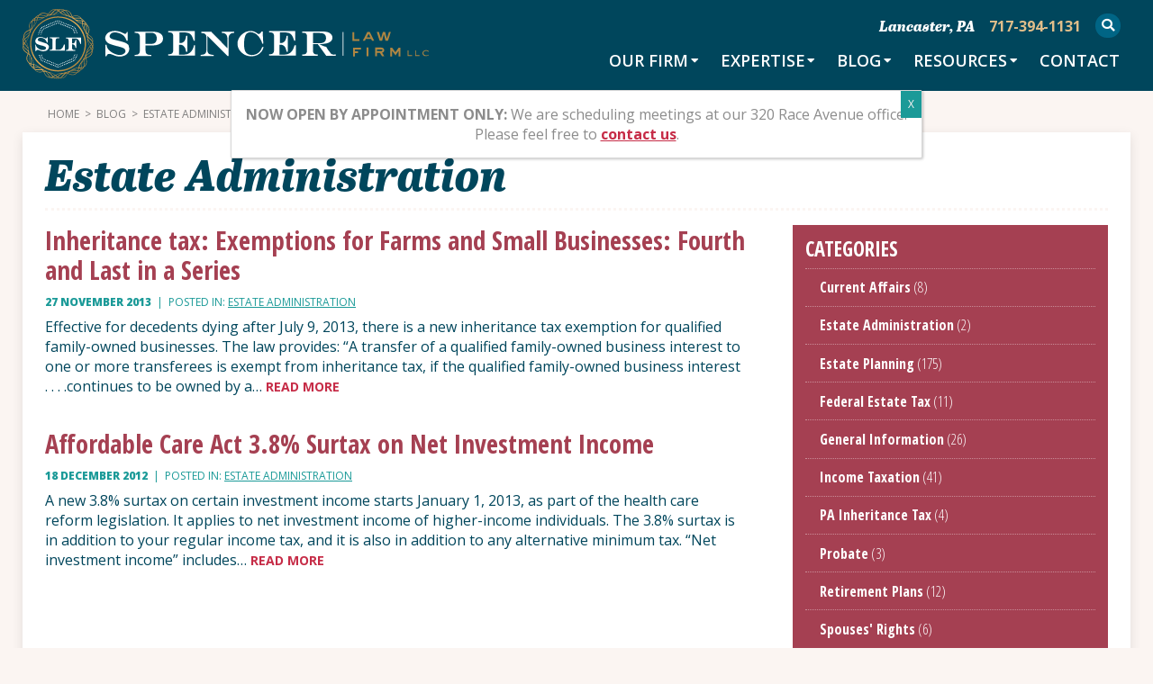

--- FILE ---
content_type: text/html; charset=UTF-8
request_url: https://www.spencerlawfirm.com/category/estate-administration/
body_size: 19954
content:
<!DOCTYPE html>
<html lang="en-US">
<head>
<meta charset="UTF-8">
<script type="text/javascript">
/* <![CDATA[ */
var gform;gform||(document.addEventListener("gform_main_scripts_loaded",function(){gform.scriptsLoaded=!0}),document.addEventListener("gform/theme/scripts_loaded",function(){gform.themeScriptsLoaded=!0}),window.addEventListener("DOMContentLoaded",function(){gform.domLoaded=!0}),gform={domLoaded:!1,scriptsLoaded:!1,themeScriptsLoaded:!1,isFormEditor:()=>"function"==typeof InitializeEditor,callIfLoaded:function(o){return!(!gform.domLoaded||!gform.scriptsLoaded||!gform.themeScriptsLoaded&&!gform.isFormEditor()||(gform.isFormEditor()&&console.warn("The use of gform.initializeOnLoaded() is deprecated in the form editor context and will be removed in Gravity Forms 3.1."),o(),0))},initializeOnLoaded:function(o){gform.callIfLoaded(o)||(document.addEventListener("gform_main_scripts_loaded",()=>{gform.scriptsLoaded=!0,gform.callIfLoaded(o)}),document.addEventListener("gform/theme/scripts_loaded",()=>{gform.themeScriptsLoaded=!0,gform.callIfLoaded(o)}),window.addEventListener("DOMContentLoaded",()=>{gform.domLoaded=!0,gform.callIfLoaded(o)}))},hooks:{action:{},filter:{}},addAction:function(o,r,e,t){gform.addHook("action",o,r,e,t)},addFilter:function(o,r,e,t){gform.addHook("filter",o,r,e,t)},doAction:function(o){gform.doHook("action",o,arguments)},applyFilters:function(o){return gform.doHook("filter",o,arguments)},removeAction:function(o,r){gform.removeHook("action",o,r)},removeFilter:function(o,r,e){gform.removeHook("filter",o,r,e)},addHook:function(o,r,e,t,n){null==gform.hooks[o][r]&&(gform.hooks[o][r]=[]);var d=gform.hooks[o][r];null==n&&(n=r+"_"+d.length),gform.hooks[o][r].push({tag:n,callable:e,priority:t=null==t?10:t})},doHook:function(r,o,e){var t;if(e=Array.prototype.slice.call(e,1),null!=gform.hooks[r][o]&&((o=gform.hooks[r][o]).sort(function(o,r){return o.priority-r.priority}),o.forEach(function(o){"function"!=typeof(t=o.callable)&&(t=window[t]),"action"==r?t.apply(null,e):e[0]=t.apply(null,e)})),"filter"==r)return e[0]},removeHook:function(o,r,t,n){var e;null!=gform.hooks[o][r]&&(e=(e=gform.hooks[o][r]).filter(function(o,r,e){return!!(null!=n&&n!=o.tag||null!=t&&t!=o.priority)}),gform.hooks[o][r]=e)}});
/* ]]> */
</script>

<meta http-equiv="X-UA-Compatible" content="IE=edge,chrome=1">
<meta name="viewport" content="width=device-width, initial-scale=1">
<link rel="profile" href="http://gmpg.org/xfn/11">

<meta name="msapplication-TileColor" content="#a54052">



	
<meta name='robots' content='index, follow, max-image-preview:large, max-snippet:-1, max-video-preview:-1' />

            <script data-no-defer="1" data-ezscrex="false" data-cfasync="false" data-pagespeed-no-defer data-cookieconsent="ignore">
                var ctPublicFunctions = {"_ajax_nonce":"1bc1e6f631","_rest_nonce":"ef0b32301d","_ajax_url":"\/wp-admin\/admin-ajax.php","_rest_url":"https:\/\/www.spencerlawfirm.com\/wp-json\/","data__cookies_type":"alternative","data__ajax_type":"rest","data__bot_detector_enabled":"1","data__frontend_data_log_enabled":1,"cookiePrefix":"","wprocket_detected":false,"host_url":"www.spencerlawfirm.com","text__ee_click_to_select":"Click to select the whole data","text__ee_original_email":"The complete one is","text__ee_got_it":"Got it","text__ee_blocked":"Blocked","text__ee_cannot_connect":"Cannot connect","text__ee_cannot_decode":"Can not decode email. Unknown reason","text__ee_email_decoder":"CleanTalk email decoder","text__ee_wait_for_decoding":"The magic is on the way!","text__ee_decoding_process":"Please wait a few seconds while we decode the contact data."}
            </script>
        
            <script data-no-defer="1" data-ezscrex="false" data-cfasync="false" data-pagespeed-no-defer data-cookieconsent="ignore">
                var ctPublic = {"_ajax_nonce":"1bc1e6f631","settings__forms__check_internal":"0","settings__forms__check_external":"0","settings__forms__force_protection":0,"settings__forms__search_test":"1","settings__forms__wc_add_to_cart":"0","settings__data__bot_detector_enabled":"1","settings__sfw__anti_crawler":0,"blog_home":"https:\/\/www.spencerlawfirm.com\/","pixel__setting":"3","pixel__enabled":false,"pixel__url":null,"data__email_check_before_post":"1","data__email_check_exist_post":"0","data__cookies_type":"alternative","data__key_is_ok":true,"data__visible_fields_required":true,"wl_brandname":"Anti-Spam by CleanTalk","wl_brandname_short":"CleanTalk","ct_checkjs_key":2104213369,"emailEncoderPassKey":"51139da955b9b9e31aa05b86a11bf7f3","bot_detector_forms_excluded":"W10=","advancedCacheExists":false,"varnishCacheExists":false,"wc_ajax_add_to_cart":false}
            </script>
        
	<!-- This site is optimized with the Yoast SEO plugin v26.8 - https://yoast.com/product/yoast-seo-wordpress/ -->
	<title>Estate Administration - Spencer Law Firm</title>
	<meta name="description" content="Get practical, expert knowledge from these posts categorized under Estate Administration from Spencer Law Firm&#039;s PA Trusts and Estates blog." />
	<link rel="canonical" href="https://www.spencerlawfirm.com/category/estate-administration/" />
	<meta property="og:locale" content="en_US" />
	<meta property="og:type" content="article" />
	<meta property="og:title" content="Estate Administration - Spencer Law Firm" />
	<meta property="og:description" content="Get practical, expert knowledge from these posts categorized under Estate Administration from Spencer Law Firm&#039;s PA Trusts and Estates blog." />
	<meta property="og:url" content="https://www.spencerlawfirm.com/category/estate-administration/" />
	<meta property="og:site_name" content="Spencer Law Firm" />
	<meta name="twitter:card" content="summary_large_image" />
	<script type="application/ld+json" class="yoast-schema-graph">{"@context":"https://schema.org","@graph":[{"@type":"CollectionPage","@id":"https://www.spencerlawfirm.com/category/estate-administration/","url":"https://www.spencerlawfirm.com/category/estate-administration/","name":"Estate Administration - Spencer Law Firm","isPartOf":{"@id":"https://www.spencerlawfirm.com/#website"},"description":"Get practical, expert knowledge from these posts categorized under Estate Administration from Spencer Law Firm's PA Trusts and Estates blog.","breadcrumb":{"@id":"https://www.spencerlawfirm.com/category/estate-administration/#breadcrumb"},"inLanguage":"en-US"},{"@type":"BreadcrumbList","@id":"https://www.spencerlawfirm.com/category/estate-administration/#breadcrumb","itemListElement":[{"@type":"ListItem","position":1,"name":"Home","item":"https://www.spencerlawfirm.com/"},{"@type":"ListItem","position":2,"name":"Estate Administration"}]},{"@type":"WebSite","@id":"https://www.spencerlawfirm.com/#website","url":"https://www.spencerlawfirm.com/","name":"Spencer Law Firm","description":"Legal Counsel, Expert Testimony &amp; Consulting Services","potentialAction":[{"@type":"SearchAction","target":{"@type":"EntryPoint","urlTemplate":"https://www.spencerlawfirm.com/?s={search_term_string}"},"query-input":{"@type":"PropertyValueSpecification","valueRequired":true,"valueName":"search_term_string"}}],"inLanguage":"en-US"}]}</script>
	<!-- / Yoast SEO plugin. -->


<link rel='dns-prefetch' href='//www.spencerlawfirm.com' />
<link rel='dns-prefetch' href='//fd.cleantalk.org' />
<link rel='dns-prefetch' href='//use.typekit.net' />
<link rel='dns-prefetch' href='//stats.wp.com' />
<link rel='dns-prefetch' href='//fonts.googleapis.com' />
<link rel='dns-prefetch' href='//v0.wordpress.com' />
<link rel="alternate" type="application/rss+xml" title="Spencer Law Firm &raquo; Feed" href="https://www.spencerlawfirm.com/feed/" />
<link rel="alternate" type="application/rss+xml" title="Spencer Law Firm &raquo; Comments Feed" href="https://www.spencerlawfirm.com/comments/feed/" />
<link rel="alternate" type="application/rss+xml" title="Spencer Law Firm &raquo; Estate Administration Category Feed" href="https://www.spencerlawfirm.com/category/estate-administration/feed/" />
		<!-- This site uses the Google Analytics by MonsterInsights plugin v9.11.1 - Using Analytics tracking - https://www.monsterinsights.com/ -->
							<script src="//www.googletagmanager.com/gtag/js?id=G-9CVVTZHZ0T"  data-cfasync="false" data-wpfc-render="false" type="text/javascript" async></script>
			<script data-cfasync="false" data-wpfc-render="false" type="text/javascript">
				var mi_version = '9.11.1';
				var mi_track_user = true;
				var mi_no_track_reason = '';
								var MonsterInsightsDefaultLocations = {"page_location":"https:\/\/www.spencerlawfirm.com\/category\/estate-administration\/"};
								if ( typeof MonsterInsightsPrivacyGuardFilter === 'function' ) {
					var MonsterInsightsLocations = (typeof MonsterInsightsExcludeQuery === 'object') ? MonsterInsightsPrivacyGuardFilter( MonsterInsightsExcludeQuery ) : MonsterInsightsPrivacyGuardFilter( MonsterInsightsDefaultLocations );
				} else {
					var MonsterInsightsLocations = (typeof MonsterInsightsExcludeQuery === 'object') ? MonsterInsightsExcludeQuery : MonsterInsightsDefaultLocations;
				}

								var disableStrs = [
										'ga-disable-G-9CVVTZHZ0T',
									];

				/* Function to detect opted out users */
				function __gtagTrackerIsOptedOut() {
					for (var index = 0; index < disableStrs.length; index++) {
						if (document.cookie.indexOf(disableStrs[index] + '=true') > -1) {
							return true;
						}
					}

					return false;
				}

				/* Disable tracking if the opt-out cookie exists. */
				if (__gtagTrackerIsOptedOut()) {
					for (var index = 0; index < disableStrs.length; index++) {
						window[disableStrs[index]] = true;
					}
				}

				/* Opt-out function */
				function __gtagTrackerOptout() {
					for (var index = 0; index < disableStrs.length; index++) {
						document.cookie = disableStrs[index] + '=true; expires=Thu, 31 Dec 2099 23:59:59 UTC; path=/';
						window[disableStrs[index]] = true;
					}
				}

				if ('undefined' === typeof gaOptout) {
					function gaOptout() {
						__gtagTrackerOptout();
					}
				}
								window.dataLayer = window.dataLayer || [];

				window.MonsterInsightsDualTracker = {
					helpers: {},
					trackers: {},
				};
				if (mi_track_user) {
					function __gtagDataLayer() {
						dataLayer.push(arguments);
					}

					function __gtagTracker(type, name, parameters) {
						if (!parameters) {
							parameters = {};
						}

						if (parameters.send_to) {
							__gtagDataLayer.apply(null, arguments);
							return;
						}

						if (type === 'event') {
														parameters.send_to = monsterinsights_frontend.v4_id;
							var hookName = name;
							if (typeof parameters['event_category'] !== 'undefined') {
								hookName = parameters['event_category'] + ':' + name;
							}

							if (typeof MonsterInsightsDualTracker.trackers[hookName] !== 'undefined') {
								MonsterInsightsDualTracker.trackers[hookName](parameters);
							} else {
								__gtagDataLayer('event', name, parameters);
							}
							
						} else {
							__gtagDataLayer.apply(null, arguments);
						}
					}

					__gtagTracker('js', new Date());
					__gtagTracker('set', {
						'developer_id.dZGIzZG': true,
											});
					if ( MonsterInsightsLocations.page_location ) {
						__gtagTracker('set', MonsterInsightsLocations);
					}
										__gtagTracker('config', 'G-9CVVTZHZ0T', {"forceSSL":"true"} );
										window.gtag = __gtagTracker;										(function () {
						/* https://developers.google.com/analytics/devguides/collection/analyticsjs/ */
						/* ga and __gaTracker compatibility shim. */
						var noopfn = function () {
							return null;
						};
						var newtracker = function () {
							return new Tracker();
						};
						var Tracker = function () {
							return null;
						};
						var p = Tracker.prototype;
						p.get = noopfn;
						p.set = noopfn;
						p.send = function () {
							var args = Array.prototype.slice.call(arguments);
							args.unshift('send');
							__gaTracker.apply(null, args);
						};
						var __gaTracker = function () {
							var len = arguments.length;
							if (len === 0) {
								return;
							}
							var f = arguments[len - 1];
							if (typeof f !== 'object' || f === null || typeof f.hitCallback !== 'function') {
								if ('send' === arguments[0]) {
									var hitConverted, hitObject = false, action;
									if ('event' === arguments[1]) {
										if ('undefined' !== typeof arguments[3]) {
											hitObject = {
												'eventAction': arguments[3],
												'eventCategory': arguments[2],
												'eventLabel': arguments[4],
												'value': arguments[5] ? arguments[5] : 1,
											}
										}
									}
									if ('pageview' === arguments[1]) {
										if ('undefined' !== typeof arguments[2]) {
											hitObject = {
												'eventAction': 'page_view',
												'page_path': arguments[2],
											}
										}
									}
									if (typeof arguments[2] === 'object') {
										hitObject = arguments[2];
									}
									if (typeof arguments[5] === 'object') {
										Object.assign(hitObject, arguments[5]);
									}
									if ('undefined' !== typeof arguments[1].hitType) {
										hitObject = arguments[1];
										if ('pageview' === hitObject.hitType) {
											hitObject.eventAction = 'page_view';
										}
									}
									if (hitObject) {
										action = 'timing' === arguments[1].hitType ? 'timing_complete' : hitObject.eventAction;
										hitConverted = mapArgs(hitObject);
										__gtagTracker('event', action, hitConverted);
									}
								}
								return;
							}

							function mapArgs(args) {
								var arg, hit = {};
								var gaMap = {
									'eventCategory': 'event_category',
									'eventAction': 'event_action',
									'eventLabel': 'event_label',
									'eventValue': 'event_value',
									'nonInteraction': 'non_interaction',
									'timingCategory': 'event_category',
									'timingVar': 'name',
									'timingValue': 'value',
									'timingLabel': 'event_label',
									'page': 'page_path',
									'location': 'page_location',
									'title': 'page_title',
									'referrer' : 'page_referrer',
								};
								for (arg in args) {
																		if (!(!args.hasOwnProperty(arg) || !gaMap.hasOwnProperty(arg))) {
										hit[gaMap[arg]] = args[arg];
									} else {
										hit[arg] = args[arg];
									}
								}
								return hit;
							}

							try {
								f.hitCallback();
							} catch (ex) {
							}
						};
						__gaTracker.create = newtracker;
						__gaTracker.getByName = newtracker;
						__gaTracker.getAll = function () {
							return [];
						};
						__gaTracker.remove = noopfn;
						__gaTracker.loaded = true;
						window['__gaTracker'] = __gaTracker;
					})();
									} else {
										console.log("");
					(function () {
						function __gtagTracker() {
							return null;
						}

						window['__gtagTracker'] = __gtagTracker;
						window['gtag'] = __gtagTracker;
					})();
									}
			</script>
							<!-- / Google Analytics by MonsterInsights -->
		<style id='wp-img-auto-sizes-contain-inline-css' type='text/css'>
img:is([sizes=auto i],[sizes^="auto," i]){contain-intrinsic-size:3000px 1500px}
/*# sourceURL=wp-img-auto-sizes-contain-inline-css */
</style>
<style id='wp-emoji-styles-inline-css' type='text/css'>

	img.wp-smiley, img.emoji {
		display: inline !important;
		border: none !important;
		box-shadow: none !important;
		height: 1em !important;
		width: 1em !important;
		margin: 0 0.07em !important;
		vertical-align: -0.1em !important;
		background: none !important;
		padding: 0 !important;
	}
/*# sourceURL=wp-emoji-styles-inline-css */
</style>
<style id='wp-block-library-inline-css' type='text/css'>
:root{--wp-block-synced-color:#7a00df;--wp-block-synced-color--rgb:122,0,223;--wp-bound-block-color:var(--wp-block-synced-color);--wp-editor-canvas-background:#ddd;--wp-admin-theme-color:#007cba;--wp-admin-theme-color--rgb:0,124,186;--wp-admin-theme-color-darker-10:#006ba1;--wp-admin-theme-color-darker-10--rgb:0,107,160.5;--wp-admin-theme-color-darker-20:#005a87;--wp-admin-theme-color-darker-20--rgb:0,90,135;--wp-admin-border-width-focus:2px}@media (min-resolution:192dpi){:root{--wp-admin-border-width-focus:1.5px}}.wp-element-button{cursor:pointer}:root .has-very-light-gray-background-color{background-color:#eee}:root .has-very-dark-gray-background-color{background-color:#313131}:root .has-very-light-gray-color{color:#eee}:root .has-very-dark-gray-color{color:#313131}:root .has-vivid-green-cyan-to-vivid-cyan-blue-gradient-background{background:linear-gradient(135deg,#00d084,#0693e3)}:root .has-purple-crush-gradient-background{background:linear-gradient(135deg,#34e2e4,#4721fb 50%,#ab1dfe)}:root .has-hazy-dawn-gradient-background{background:linear-gradient(135deg,#faaca8,#dad0ec)}:root .has-subdued-olive-gradient-background{background:linear-gradient(135deg,#fafae1,#67a671)}:root .has-atomic-cream-gradient-background{background:linear-gradient(135deg,#fdd79a,#004a59)}:root .has-nightshade-gradient-background{background:linear-gradient(135deg,#330968,#31cdcf)}:root .has-midnight-gradient-background{background:linear-gradient(135deg,#020381,#2874fc)}:root{--wp--preset--font-size--normal:16px;--wp--preset--font-size--huge:42px}.has-regular-font-size{font-size:1em}.has-larger-font-size{font-size:2.625em}.has-normal-font-size{font-size:var(--wp--preset--font-size--normal)}.has-huge-font-size{font-size:var(--wp--preset--font-size--huge)}.has-text-align-center{text-align:center}.has-text-align-left{text-align:left}.has-text-align-right{text-align:right}.has-fit-text{white-space:nowrap!important}#end-resizable-editor-section{display:none}.aligncenter{clear:both}.items-justified-left{justify-content:flex-start}.items-justified-center{justify-content:center}.items-justified-right{justify-content:flex-end}.items-justified-space-between{justify-content:space-between}.screen-reader-text{border:0;clip-path:inset(50%);height:1px;margin:-1px;overflow:hidden;padding:0;position:absolute;width:1px;word-wrap:normal!important}.screen-reader-text:focus{background-color:#ddd;clip-path:none;color:#444;display:block;font-size:1em;height:auto;left:5px;line-height:normal;padding:15px 23px 14px;text-decoration:none;top:5px;width:auto;z-index:100000}html :where(.has-border-color){border-style:solid}html :where([style*=border-top-color]){border-top-style:solid}html :where([style*=border-right-color]){border-right-style:solid}html :where([style*=border-bottom-color]){border-bottom-style:solid}html :where([style*=border-left-color]){border-left-style:solid}html :where([style*=border-width]){border-style:solid}html :where([style*=border-top-width]){border-top-style:solid}html :where([style*=border-right-width]){border-right-style:solid}html :where([style*=border-bottom-width]){border-bottom-style:solid}html :where([style*=border-left-width]){border-left-style:solid}html :where(img[class*=wp-image-]){height:auto;max-width:100%}:where(figure){margin:0 0 1em}html :where(.is-position-sticky){--wp-admin--admin-bar--position-offset:var(--wp-admin--admin-bar--height,0px)}@media screen and (max-width:600px){html :where(.is-position-sticky){--wp-admin--admin-bar--position-offset:0px}}

/*# sourceURL=wp-block-library-inline-css */
</style><style id='global-styles-inline-css' type='text/css'>
:root{--wp--preset--aspect-ratio--square: 1;--wp--preset--aspect-ratio--4-3: 4/3;--wp--preset--aspect-ratio--3-4: 3/4;--wp--preset--aspect-ratio--3-2: 3/2;--wp--preset--aspect-ratio--2-3: 2/3;--wp--preset--aspect-ratio--16-9: 16/9;--wp--preset--aspect-ratio--9-16: 9/16;--wp--preset--color--black: #000000;--wp--preset--color--cyan-bluish-gray: #abb8c3;--wp--preset--color--white: #ffffff;--wp--preset--color--pale-pink: #f78da7;--wp--preset--color--vivid-red: #cf2e2e;--wp--preset--color--luminous-vivid-orange: #ff6900;--wp--preset--color--luminous-vivid-amber: #fcb900;--wp--preset--color--light-green-cyan: #7bdcb5;--wp--preset--color--vivid-green-cyan: #00d084;--wp--preset--color--pale-cyan-blue: #8ed1fc;--wp--preset--color--vivid-cyan-blue: #0693e3;--wp--preset--color--vivid-purple: #9b51e0;--wp--preset--gradient--vivid-cyan-blue-to-vivid-purple: linear-gradient(135deg,rgb(6,147,227) 0%,rgb(155,81,224) 100%);--wp--preset--gradient--light-green-cyan-to-vivid-green-cyan: linear-gradient(135deg,rgb(122,220,180) 0%,rgb(0,208,130) 100%);--wp--preset--gradient--luminous-vivid-amber-to-luminous-vivid-orange: linear-gradient(135deg,rgb(252,185,0) 0%,rgb(255,105,0) 100%);--wp--preset--gradient--luminous-vivid-orange-to-vivid-red: linear-gradient(135deg,rgb(255,105,0) 0%,rgb(207,46,46) 100%);--wp--preset--gradient--very-light-gray-to-cyan-bluish-gray: linear-gradient(135deg,rgb(238,238,238) 0%,rgb(169,184,195) 100%);--wp--preset--gradient--cool-to-warm-spectrum: linear-gradient(135deg,rgb(74,234,220) 0%,rgb(151,120,209) 20%,rgb(207,42,186) 40%,rgb(238,44,130) 60%,rgb(251,105,98) 80%,rgb(254,248,76) 100%);--wp--preset--gradient--blush-light-purple: linear-gradient(135deg,rgb(255,206,236) 0%,rgb(152,150,240) 100%);--wp--preset--gradient--blush-bordeaux: linear-gradient(135deg,rgb(254,205,165) 0%,rgb(254,45,45) 50%,rgb(107,0,62) 100%);--wp--preset--gradient--luminous-dusk: linear-gradient(135deg,rgb(255,203,112) 0%,rgb(199,81,192) 50%,rgb(65,88,208) 100%);--wp--preset--gradient--pale-ocean: linear-gradient(135deg,rgb(255,245,203) 0%,rgb(182,227,212) 50%,rgb(51,167,181) 100%);--wp--preset--gradient--electric-grass: linear-gradient(135deg,rgb(202,248,128) 0%,rgb(113,206,126) 100%);--wp--preset--gradient--midnight: linear-gradient(135deg,rgb(2,3,129) 0%,rgb(40,116,252) 100%);--wp--preset--font-size--small: 13px;--wp--preset--font-size--medium: 20px;--wp--preset--font-size--large: 36px;--wp--preset--font-size--x-large: 42px;--wp--preset--spacing--20: 0.44rem;--wp--preset--spacing--30: 0.67rem;--wp--preset--spacing--40: 1rem;--wp--preset--spacing--50: 1.5rem;--wp--preset--spacing--60: 2.25rem;--wp--preset--spacing--70: 3.38rem;--wp--preset--spacing--80: 5.06rem;--wp--preset--shadow--natural: 6px 6px 9px rgba(0, 0, 0, 0.2);--wp--preset--shadow--deep: 12px 12px 50px rgba(0, 0, 0, 0.4);--wp--preset--shadow--sharp: 6px 6px 0px rgba(0, 0, 0, 0.2);--wp--preset--shadow--outlined: 6px 6px 0px -3px rgb(255, 255, 255), 6px 6px rgb(0, 0, 0);--wp--preset--shadow--crisp: 6px 6px 0px rgb(0, 0, 0);}:where(.is-layout-flex){gap: 0.5em;}:where(.is-layout-grid){gap: 0.5em;}body .is-layout-flex{display: flex;}.is-layout-flex{flex-wrap: wrap;align-items: center;}.is-layout-flex > :is(*, div){margin: 0;}body .is-layout-grid{display: grid;}.is-layout-grid > :is(*, div){margin: 0;}:where(.wp-block-columns.is-layout-flex){gap: 2em;}:where(.wp-block-columns.is-layout-grid){gap: 2em;}:where(.wp-block-post-template.is-layout-flex){gap: 1.25em;}:where(.wp-block-post-template.is-layout-grid){gap: 1.25em;}.has-black-color{color: var(--wp--preset--color--black) !important;}.has-cyan-bluish-gray-color{color: var(--wp--preset--color--cyan-bluish-gray) !important;}.has-white-color{color: var(--wp--preset--color--white) !important;}.has-pale-pink-color{color: var(--wp--preset--color--pale-pink) !important;}.has-vivid-red-color{color: var(--wp--preset--color--vivid-red) !important;}.has-luminous-vivid-orange-color{color: var(--wp--preset--color--luminous-vivid-orange) !important;}.has-luminous-vivid-amber-color{color: var(--wp--preset--color--luminous-vivid-amber) !important;}.has-light-green-cyan-color{color: var(--wp--preset--color--light-green-cyan) !important;}.has-vivid-green-cyan-color{color: var(--wp--preset--color--vivid-green-cyan) !important;}.has-pale-cyan-blue-color{color: var(--wp--preset--color--pale-cyan-blue) !important;}.has-vivid-cyan-blue-color{color: var(--wp--preset--color--vivid-cyan-blue) !important;}.has-vivid-purple-color{color: var(--wp--preset--color--vivid-purple) !important;}.has-black-background-color{background-color: var(--wp--preset--color--black) !important;}.has-cyan-bluish-gray-background-color{background-color: var(--wp--preset--color--cyan-bluish-gray) !important;}.has-white-background-color{background-color: var(--wp--preset--color--white) !important;}.has-pale-pink-background-color{background-color: var(--wp--preset--color--pale-pink) !important;}.has-vivid-red-background-color{background-color: var(--wp--preset--color--vivid-red) !important;}.has-luminous-vivid-orange-background-color{background-color: var(--wp--preset--color--luminous-vivid-orange) !important;}.has-luminous-vivid-amber-background-color{background-color: var(--wp--preset--color--luminous-vivid-amber) !important;}.has-light-green-cyan-background-color{background-color: var(--wp--preset--color--light-green-cyan) !important;}.has-vivid-green-cyan-background-color{background-color: var(--wp--preset--color--vivid-green-cyan) !important;}.has-pale-cyan-blue-background-color{background-color: var(--wp--preset--color--pale-cyan-blue) !important;}.has-vivid-cyan-blue-background-color{background-color: var(--wp--preset--color--vivid-cyan-blue) !important;}.has-vivid-purple-background-color{background-color: var(--wp--preset--color--vivid-purple) !important;}.has-black-border-color{border-color: var(--wp--preset--color--black) !important;}.has-cyan-bluish-gray-border-color{border-color: var(--wp--preset--color--cyan-bluish-gray) !important;}.has-white-border-color{border-color: var(--wp--preset--color--white) !important;}.has-pale-pink-border-color{border-color: var(--wp--preset--color--pale-pink) !important;}.has-vivid-red-border-color{border-color: var(--wp--preset--color--vivid-red) !important;}.has-luminous-vivid-orange-border-color{border-color: var(--wp--preset--color--luminous-vivid-orange) !important;}.has-luminous-vivid-amber-border-color{border-color: var(--wp--preset--color--luminous-vivid-amber) !important;}.has-light-green-cyan-border-color{border-color: var(--wp--preset--color--light-green-cyan) !important;}.has-vivid-green-cyan-border-color{border-color: var(--wp--preset--color--vivid-green-cyan) !important;}.has-pale-cyan-blue-border-color{border-color: var(--wp--preset--color--pale-cyan-blue) !important;}.has-vivid-cyan-blue-border-color{border-color: var(--wp--preset--color--vivid-cyan-blue) !important;}.has-vivid-purple-border-color{border-color: var(--wp--preset--color--vivid-purple) !important;}.has-vivid-cyan-blue-to-vivid-purple-gradient-background{background: var(--wp--preset--gradient--vivid-cyan-blue-to-vivid-purple) !important;}.has-light-green-cyan-to-vivid-green-cyan-gradient-background{background: var(--wp--preset--gradient--light-green-cyan-to-vivid-green-cyan) !important;}.has-luminous-vivid-amber-to-luminous-vivid-orange-gradient-background{background: var(--wp--preset--gradient--luminous-vivid-amber-to-luminous-vivid-orange) !important;}.has-luminous-vivid-orange-to-vivid-red-gradient-background{background: var(--wp--preset--gradient--luminous-vivid-orange-to-vivid-red) !important;}.has-very-light-gray-to-cyan-bluish-gray-gradient-background{background: var(--wp--preset--gradient--very-light-gray-to-cyan-bluish-gray) !important;}.has-cool-to-warm-spectrum-gradient-background{background: var(--wp--preset--gradient--cool-to-warm-spectrum) !important;}.has-blush-light-purple-gradient-background{background: var(--wp--preset--gradient--blush-light-purple) !important;}.has-blush-bordeaux-gradient-background{background: var(--wp--preset--gradient--blush-bordeaux) !important;}.has-luminous-dusk-gradient-background{background: var(--wp--preset--gradient--luminous-dusk) !important;}.has-pale-ocean-gradient-background{background: var(--wp--preset--gradient--pale-ocean) !important;}.has-electric-grass-gradient-background{background: var(--wp--preset--gradient--electric-grass) !important;}.has-midnight-gradient-background{background: var(--wp--preset--gradient--midnight) !important;}.has-small-font-size{font-size: var(--wp--preset--font-size--small) !important;}.has-medium-font-size{font-size: var(--wp--preset--font-size--medium) !important;}.has-large-font-size{font-size: var(--wp--preset--font-size--large) !important;}.has-x-large-font-size{font-size: var(--wp--preset--font-size--x-large) !important;}
/*# sourceURL=global-styles-inline-css */
</style>

<style id='classic-theme-styles-inline-css' type='text/css'>
/*! This file is auto-generated */
.wp-block-button__link{color:#fff;background-color:#32373c;border-radius:9999px;box-shadow:none;text-decoration:none;padding:calc(.667em + 2px) calc(1.333em + 2px);font-size:1.125em}.wp-block-file__button{background:#32373c;color:#fff;text-decoration:none}
/*# sourceURL=/wp-includes/css/classic-themes.min.css */
</style>
<link rel='stylesheet' id='wp-components-css' href='https://www.spencerlawfirm.com/wp-includes/css/dist/components/style.min.css?ver=6.9' type='text/css' media='all' />
<link rel='stylesheet' id='wp-preferences-css' href='https://www.spencerlawfirm.com/wp-includes/css/dist/preferences/style.min.css?ver=6.9' type='text/css' media='all' />
<link rel='stylesheet' id='wp-block-editor-css' href='https://www.spencerlawfirm.com/wp-includes/css/dist/block-editor/style.min.css?ver=6.9' type='text/css' media='all' />
<link rel='stylesheet' id='popup-maker-block-library-style-css' href='https://www.spencerlawfirm.com/wp-content/plugins/popup-maker/dist/packages/block-library-style.css?ver=dbea705cfafe089d65f1' type='text/css' media='all' />
<link rel='stylesheet' id='cleantalk-public-css-css' href='https://www.spencerlawfirm.com/wp-content/plugins/cleantalk-spam-protect/css/cleantalk-public.min.css?ver=6.71.1_1769721521' type='text/css' media='all' />
<link rel='stylesheet' id='cleantalk-email-decoder-css-css' href='https://www.spencerlawfirm.com/wp-content/plugins/cleantalk-spam-protect/css/cleantalk-email-decoder.min.css?ver=6.71.1_1769721521' type='text/css' media='all' />
<link rel='stylesheet' id='spencerlaw-theme-style-css' href='https://www.spencerlawfirm.com/wp-content/themes/spencerlaw-theme/style.css?ver=2018-5-23aa' type='text/css' media='all' />
<link rel='stylesheet' id='webfonts-css' href='https://fonts.googleapis.com/css?family=Open+Sans+Condensed%3A300%2C700%7COpen+Sans%3A400%2C400i%2C600%2C700%2C700i%2C800&#038;ver=6.9' type='text/css' media='all' />
<link rel='stylesheet' id='popup-maker-site-css' href='//www.spencerlawfirm.com/wp-content/uploads/pum/pum-site-styles.css?generated=1755204464&#038;ver=1.21.5' type='text/css' media='all' />
<script type="text/javascript" src="https://www.spencerlawfirm.com/wp-content/plugins/google-analytics-for-wordpress/assets/js/frontend-gtag.min.js?ver=9.11.1" id="monsterinsights-frontend-script-js" async="async" data-wp-strategy="async"></script>
<script data-cfasync="false" data-wpfc-render="false" type="text/javascript" id='monsterinsights-frontend-script-js-extra'>/* <![CDATA[ */
var monsterinsights_frontend = {"js_events_tracking":"true","download_extensions":"doc,pdf,ppt,zip,xls,docx,pptx,xlsx","inbound_paths":"[]","home_url":"https:\/\/www.spencerlawfirm.com","hash_tracking":"false","v4_id":"G-9CVVTZHZ0T"};/* ]]> */
</script>
<script type="text/javascript" src="https://www.spencerlawfirm.com/wp-content/plugins/cleantalk-spam-protect/js/apbct-public-bundle.min.js?ver=6.71.1_1769721521" id="apbct-public-bundle.min-js-js"></script>
<script type="text/javascript" src="https://fd.cleantalk.org/ct-bot-detector-wrapper.js?ver=6.71.1" id="ct_bot_detector-js" defer="defer" data-wp-strategy="defer"></script>
<script type="text/javascript" src="https://www.spencerlawfirm.com/wp-includes/js/jquery/jquery.min.js?ver=3.7.1" id="jquery-core-js"></script>
<script type="text/javascript" src="https://www.spencerlawfirm.com/wp-includes/js/jquery/jquery-migrate.min.js?ver=3.4.1" id="jquery-migrate-js"></script>
<script type="text/javascript" src="//use.typekit.net/oes3fwa.js?ver=1.0.0" id="typekit-js"></script>
<link rel="https://api.w.org/" href="https://www.spencerlawfirm.com/wp-json/" /><link rel="alternate" title="JSON" type="application/json" href="https://www.spencerlawfirm.com/wp-json/wp/v2/categories/79" /><link rel="EditURI" type="application/rsd+xml" title="RSD" href="https://www.spencerlawfirm.com/xmlrpc.php?rsd" />
<meta name="generator" content="WordPress 6.9" />
	<style>img#wpstats{display:none}</style>
		<script type="text/javascript">try{Typekit.load();}catch(e){}</script><script src="/wp-content/mu-plugins/captaincore-analytics.js" data-site="HAEYZZUG" defer></script>
<link rel="icon" href="https://www.spencerlawfirm.com/wp-content/uploads/2018/03/cropped-site-icon-32x32.png" sizes="32x32" />
<link rel="icon" href="https://www.spencerlawfirm.com/wp-content/uploads/2018/03/cropped-site-icon-192x192.png" sizes="192x192" />
<link rel="apple-touch-icon" href="https://www.spencerlawfirm.com/wp-content/uploads/2018/03/cropped-site-icon-180x180.png" />
<meta name="msapplication-TileImage" content="https://www.spencerlawfirm.com/wp-content/uploads/2018/03/cropped-site-icon-270x270.png" />
</head>


<body class="archive category category-estate-administration category-79 wp-theme-spencerlaw-theme group-blog hfeed">
<div id="page" class="site">
	<a class="skip-link screen-reader-text" href="#content">Skip to content</a>

	<header id="masthead" class="site-header interior-version" role="banner">
			
			
							<p class="site-title"><a href="https://www.spencerlawfirm.com/" rel="home"><img src="https://www.spencerlawfirm.com/wp-content/themes/spencerlaw-theme/_/img/logo.svg" alt="Spencer Law Firm"/></a></p>
							
				
	
			<nav id="site-navigation" class="site-nav" role="navigation">
				
				<div id="menuButton">
					<a href="#" class="menu-toggle" title="Menu" aria-controls="nav-menu"><span class="fa-stack"><i class="fa fa-bars fa-stack-2x"></i><i class="fa fa-times fa-stack-1x"></i></span> <span class="menu-toggle-label">Menu</span></a>
				</div>
				
				<div id="menus" class="saveSpace">
					
					<div class="top-menu-wrap">
						
						<em class="location">Lancaster, PA</em> <a class="phone-link" href="tel:17173941131"><i class="fa fa-phone"></i><span class="phonenumber">717-394-1131</span></a> <div id="search-wrap" class="header-search-wrap hideform"><a href="#" class="search-toggle" title="show search tool"><i class="fa fa-search"></i></a>
						
						<div class="header-search-form">
							<form apbct-form-sign="native_search" role="search" method="get" class="searchform" action="https://www.spencerlawfirm.com/" >
	<input type="text" value="" name="s" class="s" placeholder="Site search" />
	<input type="submit" id="searchsubmit" class="search-btn" value="&#xf002;" />
	<input
                    class="apbct_special_field apbct_email_id__search_form"
                    name="apbct__email_id__search_form"
                    aria-label="apbct__label_id__search_form"
                    type="text" size="30" maxlength="200" autocomplete="off"
                    value=""
                /><input
                   id="apbct_submit_id__search_form" 
                   class="apbct_special_field apbct__email_id__search_form"
                   name="apbct__label_id__search_form"
                   aria-label="apbct_submit_name__search_form"
                   type="submit"
                   size="30"
                   maxlength="200"
                   value="87308"
               /></form>						</div></div>
					</div>
				
				
					<ul id="menu-header-navigation-menu" class="nav-menu main"><li id="menu-item-601" class="mobile-only menu-item menu-item-type-post_type menu-item-object-page menu-item-home menu-item-601"><a href="https://www.spencerlawfirm.com/">Home</a></li>
<li id="menu-item-590" class="menu-item menu-item-type-post_type menu-item-object-page menu-item-has-children menu-item-590"><a href="https://www.spencerlawfirm.com/our-firm/">Our Firm</a>
<ul class="sub-menu">
	<li id="menu-item-611" class="menu-item menu-item-type-post_type menu-item-object-page menu-item-611"><a href="https://www.spencerlawfirm.com/our-firm/">Meet Our Firm</a></li>
	<li id="menu-item-625" class="menu-item menu-item-type-post_type menu-item-object-page menu-item-625"><a href="https://www.spencerlawfirm.com/our-firm/patti-s-spencer-esq/">Patti S. Spencer Esq.</a></li>
	<li id="menu-item-626" class="menu-item menu-item-type-post_type menu-item-object-page menu-item-626"><a href="https://www.spencerlawfirm.com/our-firm/in-the-news/">In the News</a></li>
</ul>
</li>
<li id="menu-item-594" class="menu-item menu-item-type-custom menu-item-object-custom menu-item-has-children menu-item-594"><a href="#">Expertise</a>
<ul class="sub-menu">
	<li id="menu-item-588" class="menu-item menu-item-type-post_type menu-item-object-page menu-item-588"><a href="https://www.spencerlawfirm.com/expert-witness-consulting/">Expert Witness &#038; Consulting Services</a></li>
	<li id="menu-item-587" class="menu-item menu-item-type-post_type menu-item-object-page menu-item-587"><a href="https://www.spencerlawfirm.com/estate-planning/">Comprehensive Estate Planning Services</a></li>
	<li id="menu-item-593" class="menu-item menu-item-type-post_type menu-item-object-page menu-item-593"><a href="https://www.spencerlawfirm.com/trusts-estate-administration/">Trusts &#038; Estate Administration</a></li>
</ul>
</li>
<li id="menu-item-595" class="menu-item menu-item-type-custom menu-item-object-custom menu-item-has-children menu-item-595"><a href="#">Blog</a>
<ul class="sub-menu">
	<li id="menu-item-591" class="menu-item menu-item-type-post_type menu-item-object-page current_page_parent menu-item-591"><a href="https://www.spencerlawfirm.com/blog/">PA Trusts &#038; Estates Blog</a></li>
	<li id="menu-item-596" class="menu-item menu-item-type-custom menu-item-object-custom menu-item-596"><a href="https://www.pennsylvaniafiduciarylitigation.com">PA Fiduciary Litigation Blog</a></li>
</ul>
</li>
<li id="menu-item-597" class="menu-item menu-item-type-custom menu-item-object-custom menu-item-has-children menu-item-597"><a href="#">Resources</a>
<ul class="sub-menu">
	<li id="menu-item-610" class="menu-item menu-item-type-post_type menu-item-object-page menu-item-610"><a href="https://www.spencerlawfirm.com/speaking-engagements/">Speaking Engagements</a></li>
	<li id="menu-item-624" class="menu-item menu-item-type-post_type menu-item-object-page menu-item-624"><a href="https://www.spencerlawfirm.com/publications/">Publications</a></li>
	<li id="menu-item-1218" class="menu-item menu-item-type-post_type menu-item-object-page menu-item-1218"><a href="https://www.spencerlawfirm.com/free-resource-executor-in-pennsylvania/">Free E-book: <i>How To Be An Executor in Pennsylvania</i></a></li>
	<li id="menu-item-623" class="menu-item menu-item-type-post_type menu-item-object-page menu-item-623"><a href="https://www.spencerlawfirm.com/faq/">FAQ</a></li>
	<li id="menu-item-627" class="menu-item menu-item-type-post_type menu-item-object-page menu-item-627"><a href="https://www.spencerlawfirm.com/glossary/">Glossary</a></li>
</ul>
</li>
<li id="menu-item-586" class="menu-item menu-item-type-post_type menu-item-object-page menu-item-586"><a href="https://www.spencerlawfirm.com/contact/">Contact</a></li>
</ul>				</div><!-- #menus -->
				
			</nav><!-- #site-navigation -->
			
			
		
	</header><!-- #masthead -->

	<section id="content" class="site-content">

	<section class="main-content">
		
		<div class="bc-wrap"><nav class="breadcrumb-nav"><ul id="breadcrumbs"><li><a href="https://www.spencerlawfirm.com">Home</a></li><li class="separator"> > </li><li><a href="https://www.spencerlawfirm.com/blog/">Blog</a></li><li class="separator"> > </li><li>Estate Administration</li></ul></nav></div>
	
				
		<div class="main-content-area">	
			<div class="main-content-area-inner">
				<h1 class="page-title">Estate Administration</h1>				<div class="primary">
					<main id="main" class="site-main clearfix" role="main">
	
						


		
<article id="post-228" class="blog-post post-228 post type-post status-publish format-standard hentry category-estate-administration tag-federal-estate-tax tag-pennsylvania-inheritance-tax">	
	

	
				                        		
	
	<div class="post-content">
		<h2 class="entry-title"><a href="https://www.spencerlawfirm.com/2013/11/inheritance-tax-exemptions-for-farms-and-small-businesses-fourth-and-last-in-a-series/">Inheritance tax: Exemptions for Farms and Small Businesses: Fourth and Last in a Series</a></h2>
			
			
				<footer class="post-meta">
			<span class="entry-date">27 November 2013</span> &nbsp;|&nbsp; <span class="category">Posted in: <a href="https://www.spencerlawfirm.com/category/estate-administration/" rel="tag">Estate Administration</a></span> 		</footer>
		<p>Effective for decedents dying after July 9, 2013, there is a new inheritance tax exemption for qualified family-owned businesses. The law provides: &#8220;A transfer of a qualified family-owned business interest to one or more transferees is exempt from inheritance tax, if the qualified family-owned business interest . . . .continues to be owned by a&hellip; <a class="read-more" href="https://www.spencerlawfirm.com/2013/11/inheritance-tax-exemptions-for-farms-and-small-businesses-fourth-and-last-in-a-series/">Read More</a></p>
	</div>	
	
</article>



		
<article id="post-281" class="blog-post post-281 post type-post status-publish format-standard hentry category-estate-administration tag-affordable-care-act">	
	

	
				                        		
	
	<div class="post-content">
		<h2 class="entry-title"><a href="https://www.spencerlawfirm.com/2012/12/affordable-care-act-3-8-surtax-on-net-investment-income/">Affordable Care Act 3.8% Surtax on Net Investment Income</a></h2>
			
			
				<footer class="post-meta">
			<span class="entry-date">18 December 2012</span> &nbsp;|&nbsp; <span class="category">Posted in: <a href="https://www.spencerlawfirm.com/category/estate-administration/" rel="tag">Estate Administration</a></span> 		</footer>
		<p>A new 3.8% surtax on certain investment income starts January 1, 2013, as part of the health care reform legislation. It applies to net investment income of higher-income individuals. The 3.8% surtax is in addition to your regular income tax, and it is also in addition to any alternative minimum tax. &#8220;Net investment income&#8221; includes&hellip; <a class="read-more" href="https://www.spencerlawfirm.com/2012/12/affordable-care-act-3-8-surtax-on-net-investment-income/">Read More</a></p>
	</div>	
	
</article>
					
					</main><!-- #main -->
				</div><!-- #primary -->
				

<aside class="secondary" role="complementary">
		
	<ul class="sidebar-widgets blog-sidebar"> 	
		
		<li id="categories-2" class="widget blog-widget widget_categories"><h3 class="widget-title">Categories</h3>
			<ul>
					<li class="cat-item cat-item-81"><a href="https://www.spencerlawfirm.com/category/current-affairs/">Current Affairs</a> (8)
</li>
	<li class="cat-item cat-item-79 current-cat"><a aria-current="page" href="https://www.spencerlawfirm.com/category/estate-administration/">Estate Administration</a> (2)
</li>
	<li class="cat-item cat-item-25"><a href="https://www.spencerlawfirm.com/category/estate-planning/">Estate Planning</a> (175)
</li>
	<li class="cat-item cat-item-27"><a href="https://www.spencerlawfirm.com/category/federal-estate-tax/">Federal Estate Tax</a> (11)
</li>
	<li class="cat-item cat-item-28"><a href="https://www.spencerlawfirm.com/category/general-information/">General Information</a> (26)
</li>
	<li class="cat-item cat-item-29"><a href="https://www.spencerlawfirm.com/category/income-taxation/">Income Taxation</a> (41)
</li>
	<li class="cat-item cat-item-80"><a href="https://www.spencerlawfirm.com/category/pa-inheritance-tax/">PA Inheritance Tax</a> (4)
</li>
	<li class="cat-item cat-item-83"><a href="https://www.spencerlawfirm.com/category/probate/">Probate</a> (3)
</li>
	<li class="cat-item cat-item-26"><a href="https://www.spencerlawfirm.com/category/retirement-plans/">Retirement Plans</a> (12)
</li>
	<li class="cat-item cat-item-31"><a href="https://www.spencerlawfirm.com/category/spouses-rights/">Spouses&#039; Rights</a> (6)
</li>
	<li class="cat-item cat-item-82"><a href="https://www.spencerlawfirm.com/category/trusts/">Trusts</a> (1)
</li>
	<li class="cat-item cat-item-1"><a href="https://www.spencerlawfirm.com/category/uncategorized/">Uncategorized</a> (3)
</li>
	<li class="cat-item cat-item-2"><a href="https://www.spencerlawfirm.com/category/year-end-tax-planning/">Year-End Tax Planning</a> (10)
</li>
			</ul>

			</li><li id="archives-2" class="widget blog-widget widget_archive"><h3 class="widget-title">Archives</h3>		<label class="screen-reader-text" for="archives-dropdown-2">Archives</label>
		<select id="archives-dropdown-2" name="archive-dropdown">
			
			<option value="">Select Month</option>
				<option value='https://www.spencerlawfirm.com/2020/04/'> April 2020 &nbsp;(2)</option>
	<option value='https://www.spencerlawfirm.com/2019/03/'> March 2019 &nbsp;(2)</option>
	<option value='https://www.spencerlawfirm.com/2018/02/'> February 2018 &nbsp;(1)</option>
	<option value='https://www.spencerlawfirm.com/2017/11/'> November 2017 &nbsp;(2)</option>
	<option value='https://www.spencerlawfirm.com/2017/09/'> September 2017 &nbsp;(4)</option>
	<option value='https://www.spencerlawfirm.com/2017/06/'> June 2017 &nbsp;(2)</option>
	<option value='https://www.spencerlawfirm.com/2017/05/'> May 2017 &nbsp;(3)</option>
	<option value='https://www.spencerlawfirm.com/2016/06/'> June 2016 &nbsp;(1)</option>
	<option value='https://www.spencerlawfirm.com/2016/05/'> May 2016 &nbsp;(1)</option>
	<option value='https://www.spencerlawfirm.com/2016/03/'> March 2016 &nbsp;(1)</option>
	<option value='https://www.spencerlawfirm.com/2015/12/'> December 2015 &nbsp;(2)</option>
	<option value='https://www.spencerlawfirm.com/2015/11/'> November 2015 &nbsp;(1)</option>
	<option value='https://www.spencerlawfirm.com/2015/08/'> August 2015 &nbsp;(3)</option>
	<option value='https://www.spencerlawfirm.com/2015/07/'> July 2015 &nbsp;(4)</option>
	<option value='https://www.spencerlawfirm.com/2015/06/'> June 2015 &nbsp;(5)</option>
	<option value='https://www.spencerlawfirm.com/2015/05/'> May 2015 &nbsp;(4)</option>
	<option value='https://www.spencerlawfirm.com/2015/03/'> March 2015 &nbsp;(5)</option>
	<option value='https://www.spencerlawfirm.com/2015/02/'> February 2015 &nbsp;(4)</option>
	<option value='https://www.spencerlawfirm.com/2015/01/'> January 2015 &nbsp;(4)</option>
	<option value='https://www.spencerlawfirm.com/2014/12/'> December 2014 &nbsp;(4)</option>
	<option value='https://www.spencerlawfirm.com/2014/11/'> November 2014 &nbsp;(4)</option>
	<option value='https://www.spencerlawfirm.com/2014/10/'> October 2014 &nbsp;(4)</option>
	<option value='https://www.spencerlawfirm.com/2014/09/'> September 2014 &nbsp;(5)</option>
	<option value='https://www.spencerlawfirm.com/2014/08/'> August 2014 &nbsp;(4)</option>
	<option value='https://www.spencerlawfirm.com/2014/07/'> July 2014 &nbsp;(4)</option>
	<option value='https://www.spencerlawfirm.com/2014/06/'> June 2014 &nbsp;(16)</option>
	<option value='https://www.spencerlawfirm.com/2014/05/'> May 2014 &nbsp;(3)</option>
	<option value='https://www.spencerlawfirm.com/2014/04/'> April 2014 &nbsp;(3)</option>
	<option value='https://www.spencerlawfirm.com/2014/03/'> March 2014 &nbsp;(3)</option>
	<option value='https://www.spencerlawfirm.com/2013/12/'> December 2013 &nbsp;(2)</option>
	<option value='https://www.spencerlawfirm.com/2013/11/'> November 2013 &nbsp;(4)</option>
	<option value='https://www.spencerlawfirm.com/2013/10/'> October 2013 &nbsp;(2)</option>
	<option value='https://www.spencerlawfirm.com/2013/09/'> September 2013 &nbsp;(1)</option>
	<option value='https://www.spencerlawfirm.com/2013/08/'> August 2013 &nbsp;(4)</option>
	<option value='https://www.spencerlawfirm.com/2013/07/'> July 2013 &nbsp;(5)</option>
	<option value='https://www.spencerlawfirm.com/2013/06/'> June 2013 &nbsp;(1)</option>
	<option value='https://www.spencerlawfirm.com/2013/04/'> April 2013 &nbsp;(2)</option>
	<option value='https://www.spencerlawfirm.com/2013/03/'> March 2013 &nbsp;(2)</option>
	<option value='https://www.spencerlawfirm.com/2013/01/'> January 2013 &nbsp;(4)</option>
	<option value='https://www.spencerlawfirm.com/2012/12/'> December 2012 &nbsp;(3)</option>
	<option value='https://www.spencerlawfirm.com/2012/11/'> November 2012 &nbsp;(4)</option>
	<option value='https://www.spencerlawfirm.com/2012/10/'> October 2012 &nbsp;(1)</option>
	<option value='https://www.spencerlawfirm.com/2012/09/'> September 2012 &nbsp;(1)</option>
	<option value='https://www.spencerlawfirm.com/2012/08/'> August 2012 &nbsp;(1)</option>
	<option value='https://www.spencerlawfirm.com/2012/07/'> July 2012 &nbsp;(2)</option>
	<option value='https://www.spencerlawfirm.com/2012/06/'> June 2012 &nbsp;(1)</option>
	<option value='https://www.spencerlawfirm.com/2012/05/'> May 2012 &nbsp;(4)</option>
	<option value='https://www.spencerlawfirm.com/2012/04/'> April 2012 &nbsp;(2)</option>
	<option value='https://www.spencerlawfirm.com/2012/03/'> March 2012 &nbsp;(1)</option>
	<option value='https://www.spencerlawfirm.com/2011/12/'> December 2011 &nbsp;(1)</option>
	<option value='https://www.spencerlawfirm.com/2011/11/'> November 2011 &nbsp;(2)</option>
	<option value='https://www.spencerlawfirm.com/2011/10/'> October 2011 &nbsp;(2)</option>
	<option value='https://www.spencerlawfirm.com/2011/09/'> September 2011 &nbsp;(3)</option>
	<option value='https://www.spencerlawfirm.com/2011/07/'> July 2011 &nbsp;(2)</option>
	<option value='https://www.spencerlawfirm.com/2011/06/'> June 2011 &nbsp;(2)</option>
	<option value='https://www.spencerlawfirm.com/2011/05/'> May 2011 &nbsp;(3)</option>
	<option value='https://www.spencerlawfirm.com/2011/04/'> April 2011 &nbsp;(3)</option>
	<option value='https://www.spencerlawfirm.com/2011/03/'> March 2011 &nbsp;(4)</option>
	<option value='https://www.spencerlawfirm.com/2011/02/'> February 2011 &nbsp;(5)</option>
	<option value='https://www.spencerlawfirm.com/2011/01/'> January 2011 &nbsp;(5)</option>
	<option value='https://www.spencerlawfirm.com/2010/12/'> December 2010 &nbsp;(1)</option>
	<option value='https://www.spencerlawfirm.com/2010/11/'> November 2010 &nbsp;(2)</option>
	<option value='https://www.spencerlawfirm.com/2010/10/'> October 2010 &nbsp;(2)</option>
	<option value='https://www.spencerlawfirm.com/2010/09/'> September 2010 &nbsp;(1)</option>
	<option value='https://www.spencerlawfirm.com/2010/08/'> August 2010 &nbsp;(1)</option>
	<option value='https://www.spencerlawfirm.com/2010/07/'> July 2010 &nbsp;(3)</option>
	<option value='https://www.spencerlawfirm.com/2010/06/'> June 2010 &nbsp;(3)</option>
	<option value='https://www.spencerlawfirm.com/2010/05/'> May 2010 &nbsp;(4)</option>
	<option value='https://www.spencerlawfirm.com/2010/04/'> April 2010 &nbsp;(2)</option>
	<option value='https://www.spencerlawfirm.com/2010/03/'> March 2010 &nbsp;(4)</option>
	<option value='https://www.spencerlawfirm.com/2010/02/'> February 2010 &nbsp;(1)</option>
	<option value='https://www.spencerlawfirm.com/2010/01/'> January 2010 &nbsp;(2)</option>
	<option value='https://www.spencerlawfirm.com/2009/12/'> December 2009 &nbsp;(1)</option>
	<option value='https://www.spencerlawfirm.com/2009/11/'> November 2009 &nbsp;(5)</option>
	<option value='https://www.spencerlawfirm.com/2009/10/'> October 2009 &nbsp;(4)</option>
	<option value='https://www.spencerlawfirm.com/2009/09/'> September 2009 &nbsp;(4)</option>
	<option value='https://www.spencerlawfirm.com/2009/08/'> August 2009 &nbsp;(4)</option>
	<option value='https://www.spencerlawfirm.com/2009/07/'> July 2009 &nbsp;(3)</option>
	<option value='https://www.spencerlawfirm.com/2009/06/'> June 2009 &nbsp;(2)</option>
	<option value='https://www.spencerlawfirm.com/2009/05/'> May 2009 &nbsp;(2)</option>
	<option value='https://www.spencerlawfirm.com/2009/04/'> April 2009 &nbsp;(3)</option>
	<option value='https://www.spencerlawfirm.com/2009/03/'> March 2009 &nbsp;(7)</option>
	<option value='https://www.spencerlawfirm.com/2009/02/'> February 2009 &nbsp;(1)</option>
	<option value='https://www.spencerlawfirm.com/2009/01/'> January 2009 &nbsp;(5)</option>
	<option value='https://www.spencerlawfirm.com/2008/12/'> December 2008 &nbsp;(4)</option>
	<option value='https://www.spencerlawfirm.com/2008/11/'> November 2008 &nbsp;(10)</option>
	<option value='https://www.spencerlawfirm.com/2008/10/'> October 2008 &nbsp;(11)</option>
	<option value='https://www.spencerlawfirm.com/2008/09/'> September 2008 &nbsp;(3)</option>
	<option value='https://www.spencerlawfirm.com/2008/08/'> August 2008 &nbsp;(4)</option>

		</select>

			<script type="text/javascript">
/* <![CDATA[ */

( ( dropdownId ) => {
	const dropdown = document.getElementById( dropdownId );
	function onSelectChange() {
		setTimeout( () => {
			if ( 'escape' === dropdown.dataset.lastkey ) {
				return;
			}
			if ( dropdown.value ) {
				document.location.href = dropdown.value;
			}
		}, 250 );
	}
	function onKeyUp( event ) {
		if ( 'Escape' === event.key ) {
			dropdown.dataset.lastkey = 'escape';
		} else {
			delete dropdown.dataset.lastkey;
		}
	}
	function onClick() {
		delete dropdown.dataset.lastkey;
	}
	dropdown.addEventListener( 'keyup', onKeyUp );
	dropdown.addEventListener( 'click', onClick );
	dropdown.addEventListener( 'change', onSelectChange );
})( "archives-dropdown-2" );

//# sourceURL=WP_Widget_Archives%3A%3Awidget
/* ]]> */
</script>
</li><li id="gform_widget-2" class="widget blog-widget gform_widget"><h3 class="widget-title">Join our mailing list</h3><link rel='stylesheet' id='gforms_reset_css-css' href='https://www.spencerlawfirm.com/wp-content/plugins/gravityforms/legacy/css/formreset.min.css?ver=2.9.26' type='text/css' media='all' />
<link rel='stylesheet' id='gforms_formsmain_css-css' href='https://www.spencerlawfirm.com/wp-content/plugins/gravityforms/legacy/css/formsmain.min.css?ver=2.9.26' type='text/css' media='all' />
<link rel='stylesheet' id='gforms_ready_class_css-css' href='https://www.spencerlawfirm.com/wp-content/plugins/gravityforms/legacy/css/readyclass.min.css?ver=2.9.26' type='text/css' media='all' />
<link rel='stylesheet' id='gforms_browsers_css-css' href='https://www.spencerlawfirm.com/wp-content/plugins/gravityforms/legacy/css/browsers.min.css?ver=2.9.26' type='text/css' media='all' />
<script type="text/javascript" src="https://www.spencerlawfirm.com/wp-includes/js/dist/dom-ready.min.js?ver=f77871ff7694fffea381" id="wp-dom-ready-js"></script>
<script type="text/javascript" src="https://www.spencerlawfirm.com/wp-includes/js/dist/hooks.min.js?ver=dd5603f07f9220ed27f1" id="wp-hooks-js"></script>
<script type="text/javascript" src="https://www.spencerlawfirm.com/wp-includes/js/dist/i18n.min.js?ver=c26c3dc7bed366793375" id="wp-i18n-js"></script>
<script type="text/javascript" id="wp-i18n-js-after">
/* <![CDATA[ */
wp.i18n.setLocaleData( { 'text direction\u0004ltr': [ 'ltr' ] } );
//# sourceURL=wp-i18n-js-after
/* ]]> */
</script>
<script type="text/javascript" src="https://www.spencerlawfirm.com/wp-includes/js/dist/a11y.min.js?ver=cb460b4676c94bd228ed" id="wp-a11y-js"></script>
<script type="text/javascript" defer='defer' src="https://www.spencerlawfirm.com/wp-content/plugins/gravityforms/js/jquery.json.min.js?ver=2.9.26" id="gform_json-js"></script>
<script type="text/javascript" id="gform_gravityforms-js-extra">
/* <![CDATA[ */
var gform_i18n = {"datepicker":{"days":{"monday":"Mo","tuesday":"Tu","wednesday":"We","thursday":"Th","friday":"Fr","saturday":"Sa","sunday":"Su"},"months":{"january":"January","february":"February","march":"March","april":"April","may":"May","june":"June","july":"July","august":"August","september":"September","october":"October","november":"November","december":"December"},"firstDay":0,"iconText":"Select date"}};
var gf_legacy_multi = [];
var gform_gravityforms = {"strings":{"invalid_file_extension":"This type of file is not allowed. Must be one of the following:","delete_file":"Delete this file","in_progress":"in progress","file_exceeds_limit":"File exceeds size limit","illegal_extension":"This type of file is not allowed.","max_reached":"Maximum number of files reached","unknown_error":"There was a problem while saving the file on the server","currently_uploading":"Please wait for the uploading to complete","cancel":"Cancel","cancel_upload":"Cancel this upload","cancelled":"Cancelled","error":"Error","message":"Message"},"vars":{"images_url":"https://www.spencerlawfirm.com/wp-content/plugins/gravityforms/images"}};
var gf_global = {"gf_currency_config":{"name":"U.S. Dollar","symbol_left":"$","symbol_right":"","symbol_padding":"","thousand_separator":",","decimal_separator":".","decimals":2,"code":"USD"},"base_url":"https://www.spencerlawfirm.com/wp-content/plugins/gravityforms","number_formats":[],"spinnerUrl":"https://www.spencerlawfirm.com/wp-content/plugins/gravityforms/images/spinner.svg","version_hash":"cbb98e5d78aca38df3d795dd4b848115","strings":{"newRowAdded":"New row added.","rowRemoved":"Row removed","formSaved":"The form has been saved.  The content contains the link to return and complete the form."}};
//# sourceURL=gform_gravityforms-js-extra
/* ]]> */
</script>
<script type="text/javascript" defer='defer' src="https://www.spencerlawfirm.com/wp-content/plugins/gravityforms/js/gravityforms.min.js?ver=2.9.26" id="gform_gravityforms-js"></script>
<script type="text/javascript" defer='defer' src="https://www.spencerlawfirm.com/wp-content/plugins/gravityforms/js/placeholders.jquery.min.js?ver=2.9.26" id="gform_placeholder-js"></script>

                <div class='gf_browser_chrome gform_wrapper gform_legacy_markup_wrapper gform-theme--no-framework' data-form-theme='legacy' data-form-index='0' id='gform_wrapper_2' ><div id='gf_2' class='gform_anchor' tabindex='-1'></div><form method='post' enctype='multipart/form-data' target='gform_ajax_frame_2' id='gform_2'  action='/category/estate-administration/#gf_2' data-formid='2' novalidate> 
 <input type='hidden' class='gforms-pum' value='{"closepopup":false,"closedelay":0,"openpopup":false,"openpopup_id":0}' />
                        <div class='gform-body gform_body'><ul id='gform_fields_2' class='gform_fields top_label form_sublabel_below description_below validation_below'><li id="field_2_2" class="gfield gfield--type-honeypot gform_validation_container field_sublabel_below gfield--has-description field_description_below field_validation_below gfield_visibility_visible"  ><label class='gfield_label gform-field-label' for='input_2_2'>Instagram</label><div class='ginput_container'><input name='input_2' id='input_2_2' type='text' value='' autocomplete='new-password'/></div><div class='gfield_description' id='gfield_description_2_2'>This field is for validation purposes and should be left unchanged.</div></li><li id="field_2_1" class="gfield gfield--type-email gfield_contains_required field_sublabel_below gfield--no-description field_description_below field_validation_below gfield_visibility_visible"  ><label class='gfield_label gform-field-label' for='input_2_1'>Email<span class="gfield_required"><span class="gfield_required gfield_required_asterisk">*</span></span></label><div class='ginput_container ginput_container_email'>
                            <input name='input_1' id='input_2_1' type='email' value='' class='medium' tabindex='1000'  placeholder='Your Email' aria-required="true" aria-invalid="false"  />
                        </div></li></ul></div>
        <div class='gform-footer gform_footer top_label'> <input type='submit' id='gform_submit_button_2' class='gform_button button' onclick='gform.submission.handleButtonClick(this);' data-submission-type='submit' value='Subscribe' tabindex='1001' /> <input type='hidden' name='gform_ajax' value='form_id=2&amp;title=&amp;description=&amp;tabindex=50&amp;theme=legacy&amp;hash=9aa2daba957503cb9a659d197b8c55e6' />
            <input type='hidden' class='gform_hidden' name='gform_submission_method' data-js='gform_submission_method_2' value='iframe' />
            <input type='hidden' class='gform_hidden' name='gform_theme' data-js='gform_theme_2' id='gform_theme_2' value='legacy' />
            <input type='hidden' class='gform_hidden' name='gform_style_settings' data-js='gform_style_settings_2' id='gform_style_settings_2' value='' />
            <input type='hidden' class='gform_hidden' name='is_submit_2' value='1' />
            <input type='hidden' class='gform_hidden' name='gform_submit' value='2' />
            
            <input type='hidden' class='gform_hidden' name='gform_currency' data-currency='USD' value='0ER+1uGlI0k2ePQLZSnNwHHi8YibktloZD7a1Uc+IpJWE6MpbnrEsftDPoVcOMwqEKBOjweNC+abJNC1TokHY/o6XLTLIzFxaPSL8KdzfPQq+bQ=' />
            <input type='hidden' class='gform_hidden' name='gform_unique_id' value='' />
            <input type='hidden' class='gform_hidden' name='state_2' value='WyJbXSIsIjFlNTYxMTgwNGI3YjZiZjJhZGJjNGRiMzcxNjdkOTg3Il0=' />
            <input type='hidden' autocomplete='off' class='gform_hidden' name='gform_target_page_number_2' id='gform_target_page_number_2' value='0' />
            <input type='hidden' autocomplete='off' class='gform_hidden' name='gform_source_page_number_2' id='gform_source_page_number_2' value='1' />
            <input type='hidden' name='gform_field_values' value='' />
            
        </div>
                        <input type="hidden" id="ct_checkjs_07563a3fe3bbe7e3ba84431ad9d055af" name="ct_checkjs" value="0" /><script >setTimeout(function(){var ct_input_name = "ct_checkjs_07563a3fe3bbe7e3ba84431ad9d055af";if (document.getElementById(ct_input_name) !== null) {var ct_input_value = document.getElementById(ct_input_name).value;document.getElementById(ct_input_name).value = document.getElementById(ct_input_name).value.replace(ct_input_value, '2104213369');}}, 1000);</script><input
                    class="apbct_special_field apbct_email_id__gravity_form"
                    name="apbct__email_id__gravity_form"
                    aria-label="apbct__label_id__gravity_form"
                    type="text" size="30" maxlength="200" autocomplete="off"
                    value=""
                /></form>
                        </div>
		                <iframe style='display:none;width:0px;height:0px;' src='about:blank' name='gform_ajax_frame_2' id='gform_ajax_frame_2' title='This iframe contains the logic required to handle Ajax powered Gravity Forms.'></iframe>
		                <script type="text/javascript">
/* <![CDATA[ */
 gform.initializeOnLoaded( function() {gformInitSpinner( 2, 'https://www.spencerlawfirm.com/wp-content/plugins/gravityforms/images/spinner.svg', true );jQuery('#gform_ajax_frame_2').on('load',function(){var contents = jQuery(this).contents().find('*').html();var is_postback = contents.indexOf('GF_AJAX_POSTBACK') >= 0;if(!is_postback){return;}var form_content = jQuery(this).contents().find('#gform_wrapper_2');var is_confirmation = jQuery(this).contents().find('#gform_confirmation_wrapper_2').length > 0;var is_redirect = contents.indexOf('gformRedirect(){') >= 0;var is_form = form_content.length > 0 && ! is_redirect && ! is_confirmation;var mt = parseInt(jQuery('html').css('margin-top'), 10) + parseInt(jQuery('body').css('margin-top'), 10) + 100;if(is_form){jQuery('#gform_wrapper_2').html(form_content.html());if(form_content.hasClass('gform_validation_error')){jQuery('#gform_wrapper_2').addClass('gform_validation_error');} else {jQuery('#gform_wrapper_2').removeClass('gform_validation_error');}setTimeout( function() { /* delay the scroll by 50 milliseconds to fix a bug in chrome */ jQuery(document).scrollTop(jQuery('#gform_wrapper_2').offset().top - mt); }, 50 );if(window['gformInitDatepicker']) {gformInitDatepicker();}if(window['gformInitPriceFields']) {gformInitPriceFields();}var current_page = jQuery('#gform_source_page_number_2').val();gformInitSpinner( 2, 'https://www.spencerlawfirm.com/wp-content/plugins/gravityforms/images/spinner.svg', true );jQuery(document).trigger('gform_page_loaded', [2, current_page]);window['gf_submitting_2'] = false;}else if(!is_redirect){var confirmation_content = jQuery(this).contents().find('.GF_AJAX_POSTBACK').html();if(!confirmation_content){confirmation_content = contents;}jQuery('#gform_wrapper_2').replaceWith(confirmation_content);jQuery(document).scrollTop(jQuery('#gf_2').offset().top - mt);jQuery(document).trigger('gform_confirmation_loaded', [2]);window['gf_submitting_2'] = false;wp.a11y.speak(jQuery('#gform_confirmation_message_2').text());}else{jQuery('#gform_2').append(contents);if(window['gformRedirect']) {gformRedirect();}}jQuery(document).trigger("gform_pre_post_render", [{ formId: "2", currentPage: "current_page", abort: function() { this.preventDefault(); } }]);        if (event && event.defaultPrevented) {                return;        }        const gformWrapperDiv = document.getElementById( "gform_wrapper_2" );        if ( gformWrapperDiv ) {            const visibilitySpan = document.createElement( "span" );            visibilitySpan.id = "gform_visibility_test_2";            gformWrapperDiv.insertAdjacentElement( "afterend", visibilitySpan );        }        const visibilityTestDiv = document.getElementById( "gform_visibility_test_2" );        let postRenderFired = false;        function triggerPostRender() {            if ( postRenderFired ) {                return;            }            postRenderFired = true;            gform.core.triggerPostRenderEvents( 2, current_page );            if ( visibilityTestDiv ) {                visibilityTestDiv.parentNode.removeChild( visibilityTestDiv );            }        }        function debounce( func, wait, immediate ) {            var timeout;            return function() {                var context = this, args = arguments;                var later = function() {                    timeout = null;                    if ( !immediate ) func.apply( context, args );                };                var callNow = immediate && !timeout;                clearTimeout( timeout );                timeout = setTimeout( later, wait );                if ( callNow ) func.apply( context, args );            };        }        const debouncedTriggerPostRender = debounce( function() {            triggerPostRender();        }, 200 );        if ( visibilityTestDiv && visibilityTestDiv.offsetParent === null ) {            const observer = new MutationObserver( ( mutations ) => {                mutations.forEach( ( mutation ) => {                    if ( mutation.type === 'attributes' && visibilityTestDiv.offsetParent !== null ) {                        debouncedTriggerPostRender();                        observer.disconnect();                    }                });            });            observer.observe( document.body, {                attributes: true,                childList: false,                subtree: true,                attributeFilter: [ 'style', 'class' ],            });        } else {            triggerPostRender();        }    } );} ); 
/* ]]> */
</script>
</li>		
	</ul>	
</aside><!-- #secondary -->
			</div>	
		</div>
		
					
					
	</section>



		</section><!-- #content -->
		
					
			<aside id="bottom-cta" class="bottom-cta">	
				<div class="bottom-cta-inner">
					
                <div class='gf_browser_chrome gform_wrapper gform_legacy_markup_wrapper gform-theme--no-framework' data-form-theme='legacy' data-form-index='0' id='gform_wrapper_1' ><div id='gf_1' class='gform_anchor' tabindex='-1'></div>
                        <div class='gform_heading'>
                            <h3 class="gform_title">We'd like to hear from you</h3>
                            <p class='gform_description'>Schedule a consultation today. Please call us at <b>717-394-1131</b> or submit this email form.</p>
                        </div><form method='post' enctype='multipart/form-data' target='gform_ajax_frame_1' id='gform_1'  action='/category/estate-administration/#gf_1' data-formid='1' novalidate> 
 <input type='hidden' class='gforms-pum' value='{"closepopup":false,"closedelay":0,"openpopup":false,"openpopup_id":0}' />
                        <div class='gform-body gform_body'><ul id='gform_fields_1' class='gform_fields top_label form_sublabel_below description_below validation_below'><li id="field_1_6" class="gfield gfield--type-honeypot gform_validation_container field_sublabel_below gfield--has-description field_description_below field_validation_below gfield_visibility_visible"  ><label class='gfield_label gform-field-label' for='input_1_6'>Facebook</label><div class='ginput_container'><input name='input_6' id='input_1_6' type='text' value='' autocomplete='new-password'/></div><div class='gfield_description' id='gfield_description_1_6'>This field is for validation purposes and should be left unchanged.</div></li><li id="field_1_1" class="gfield gfield--type-text gf_left_third gfield_contains_required field_sublabel_below gfield--no-description field_description_below field_validation_below gfield_visibility_visible"  ><label class='gfield_label gform-field-label' for='input_1_1'>Name<span class="gfield_required"><span class="gfield_required gfield_required_asterisk">*</span></span></label><div class='ginput_container ginput_container_text'><input name='input_1' id='input_1_1' type='text' value='' class='medium'   tabindex='1002' placeholder='Name' aria-required="true" aria-invalid="false"   /></div></li><li id="field_1_2" class="gfield gfield--type-email gf_middle_third gfield_contains_required field_sublabel_below gfield--no-description field_description_below field_validation_below gfield_visibility_visible"  ><label class='gfield_label gform-field-label' for='input_1_2'>Email<span class="gfield_required"><span class="gfield_required gfield_required_asterisk">*</span></span></label><div class='ginput_container ginput_container_email'>
                            <input name='input_2' id='input_1_2' type='email' value='' class='medium' tabindex='1003'  placeholder='Email' aria-required="true" aria-invalid="false"  />
                        </div></li><li id="field_1_3" class="gfield gfield--type-phone gf_right_third gfield_contains_required field_sublabel_below gfield--no-description field_description_below field_validation_below gfield_visibility_visible"  ><label class='gfield_label gform-field-label' for='input_1_3'>Phone<span class="gfield_required"><span class="gfield_required gfield_required_asterisk">*</span></span></label><div class='ginput_container ginput_container_phone'><input name='input_3' id='input_1_3' type='tel' value='' class='medium' tabindex='1004' placeholder='Phone' aria-required="true" aria-invalid="false"   /></div></li><li id="field_1_4" class="gfield gfield--type-textarea gfield_contains_required field_sublabel_below gfield--no-description field_description_below field_validation_below gfield_visibility_visible"  ><label class='gfield_label gform-field-label' for='input_1_4'>Your Message<span class="gfield_required"><span class="gfield_required gfield_required_asterisk">*</span></span></label><div class='ginput_container ginput_container_textarea'><textarea name='input_4' id='input_1_4' class='textarea medium' tabindex='1005'   placeholder='Brief description of your legal issue' aria-required="true" aria-invalid="false"   rows='10' cols='50'></textarea></div></li><li id="field_1_5" class="gfield gfield--type-checkbox gfield--type-choice gfield_contains_required field_sublabel_below gfield--has-description field_description_above field_validation_below gfield_visibility_visible"  ><label class='gfield_label gform-field-label gfield_label_before_complex' >Note<span class="gfield_required"><span class="gfield_required gfield_required_asterisk">*</span></span></label><div class='gfield_description' id='gfield_description_1_5'>The use of the Internet or this form for communication with the firm or any individual member of the firm does not establish an attorney-client relationship. Confidential or time-sensitive information should not be sent through this form.</div><div class='ginput_container ginput_container_checkbox'><ul class='gfield_checkbox' id='input_1_5'><li class='gchoice gchoice_1_5_1'>
								<input class='gfield-choice-input' name='input_5.1' type='checkbox'  value='I have read the disclaimer'  id='choice_1_5_1' tabindex='1006'  aria-describedby="gfield_description_1_5"/>
								<label for='choice_1_5_1' id='label_1_5_1' class='gform-field-label gform-field-label--type-inline'>I have read the disclaimer</label>
							</li></ul></div></li></ul></div>
        <div class='gform-footer gform_footer top_label'> <input type='submit' id='gform_submit_button_1' class='gform_button button' onclick='gform.submission.handleButtonClick(this);' data-submission-type='submit' value='Submit »' tabindex='1007' /> <input type='hidden' name='gform_ajax' value='form_id=1&amp;title=1&amp;description=1&amp;tabindex=200&amp;theme=legacy&amp;styles=[]&amp;hash=2269129280750bac631ce93577a152d4' />
            <input type='hidden' class='gform_hidden' name='gform_submission_method' data-js='gform_submission_method_1' value='iframe' />
            <input type='hidden' class='gform_hidden' name='gform_theme' data-js='gform_theme_1' id='gform_theme_1' value='legacy' />
            <input type='hidden' class='gform_hidden' name='gform_style_settings' data-js='gform_style_settings_1' id='gform_style_settings_1' value='[]' />
            <input type='hidden' class='gform_hidden' name='is_submit_1' value='1' />
            <input type='hidden' class='gform_hidden' name='gform_submit' value='1' />
            
            <input type='hidden' class='gform_hidden' name='gform_currency' data-currency='USD' value='kxBkRxiZUma5shF+vK4q9pNE8KLAzzIRqMWcXXNfO8JXrTfr1IRNYqOB9uRM1WQvmzfYG3S/gE9ZkLEQZgECL2nC1Ag+BAtpG9vhOYTbJYL3w/w=' />
            <input type='hidden' class='gform_hidden' name='gform_unique_id' value='' />
            <input type='hidden' class='gform_hidden' name='state_1' value='WyJbXSIsIjFlNTYxMTgwNGI3YjZiZjJhZGJjNGRiMzcxNjdkOTg3Il0=' />
            <input type='hidden' autocomplete='off' class='gform_hidden' name='gform_target_page_number_1' id='gform_target_page_number_1' value='0' />
            <input type='hidden' autocomplete='off' class='gform_hidden' name='gform_source_page_number_1' id='gform_source_page_number_1' value='1' />
            <input type='hidden' name='gform_field_values' value='' />
            
        </div>
                        <input type="hidden" id="ct_checkjs_140f6969d5213fd0ece03148e62e461e" name="ct_checkjs" value="0" /><script >setTimeout(function(){var ct_input_name = "ct_checkjs_140f6969d5213fd0ece03148e62e461e";if (document.getElementById(ct_input_name) !== null) {var ct_input_value = document.getElementById(ct_input_name).value;document.getElementById(ct_input_name).value = document.getElementById(ct_input_name).value.replace(ct_input_value, '2104213369');}}, 1000);</script><input
                    class="apbct_special_field apbct_email_id__gravity_form"
                    name="apbct__email_id__gravity_form"
                    aria-label="apbct__label_id__gravity_form"
                    type="text" size="30" maxlength="200" autocomplete="off"
                    value=""
                /></form>
                        </div>
		                <iframe style='display:none;width:0px;height:0px;' src='about:blank' name='gform_ajax_frame_1' id='gform_ajax_frame_1' title='This iframe contains the logic required to handle Ajax powered Gravity Forms.'></iframe>
		                <script type="text/javascript">
/* <![CDATA[ */
 gform.initializeOnLoaded( function() {gformInitSpinner( 1, 'https://www.spencerlawfirm.com/wp-content/plugins/gravityforms/images/spinner.svg', true );jQuery('#gform_ajax_frame_1').on('load',function(){var contents = jQuery(this).contents().find('*').html();var is_postback = contents.indexOf('GF_AJAX_POSTBACK') >= 0;if(!is_postback){return;}var form_content = jQuery(this).contents().find('#gform_wrapper_1');var is_confirmation = jQuery(this).contents().find('#gform_confirmation_wrapper_1').length > 0;var is_redirect = contents.indexOf('gformRedirect(){') >= 0;var is_form = form_content.length > 0 && ! is_redirect && ! is_confirmation;var mt = parseInt(jQuery('html').css('margin-top'), 10) + parseInt(jQuery('body').css('margin-top'), 10) + 100;if(is_form){jQuery('#gform_wrapper_1').html(form_content.html());if(form_content.hasClass('gform_validation_error')){jQuery('#gform_wrapper_1').addClass('gform_validation_error');} else {jQuery('#gform_wrapper_1').removeClass('gform_validation_error');}setTimeout( function() { /* delay the scroll by 50 milliseconds to fix a bug in chrome */ jQuery(document).scrollTop(jQuery('#gform_wrapper_1').offset().top - mt); }, 50 );if(window['gformInitDatepicker']) {gformInitDatepicker();}if(window['gformInitPriceFields']) {gformInitPriceFields();}var current_page = jQuery('#gform_source_page_number_1').val();gformInitSpinner( 1, 'https://www.spencerlawfirm.com/wp-content/plugins/gravityforms/images/spinner.svg', true );jQuery(document).trigger('gform_page_loaded', [1, current_page]);window['gf_submitting_1'] = false;}else if(!is_redirect){var confirmation_content = jQuery(this).contents().find('.GF_AJAX_POSTBACK').html();if(!confirmation_content){confirmation_content = contents;}jQuery('#gform_wrapper_1').replaceWith(confirmation_content);jQuery(document).scrollTop(jQuery('#gf_1').offset().top - mt);jQuery(document).trigger('gform_confirmation_loaded', [1]);window['gf_submitting_1'] = false;wp.a11y.speak(jQuery('#gform_confirmation_message_1').text());}else{jQuery('#gform_1').append(contents);if(window['gformRedirect']) {gformRedirect();}}jQuery(document).trigger("gform_pre_post_render", [{ formId: "1", currentPage: "current_page", abort: function() { this.preventDefault(); } }]);        if (event && event.defaultPrevented) {                return;        }        const gformWrapperDiv = document.getElementById( "gform_wrapper_1" );        if ( gformWrapperDiv ) {            const visibilitySpan = document.createElement( "span" );            visibilitySpan.id = "gform_visibility_test_1";            gformWrapperDiv.insertAdjacentElement( "afterend", visibilitySpan );        }        const visibilityTestDiv = document.getElementById( "gform_visibility_test_1" );        let postRenderFired = false;        function triggerPostRender() {            if ( postRenderFired ) {                return;            }            postRenderFired = true;            gform.core.triggerPostRenderEvents( 1, current_page );            if ( visibilityTestDiv ) {                visibilityTestDiv.parentNode.removeChild( visibilityTestDiv );            }        }        function debounce( func, wait, immediate ) {            var timeout;            return function() {                var context = this, args = arguments;                var later = function() {                    timeout = null;                    if ( !immediate ) func.apply( context, args );                };                var callNow = immediate && !timeout;                clearTimeout( timeout );                timeout = setTimeout( later, wait );                if ( callNow ) func.apply( context, args );            };        }        const debouncedTriggerPostRender = debounce( function() {            triggerPostRender();        }, 200 );        if ( visibilityTestDiv && visibilityTestDiv.offsetParent === null ) {            const observer = new MutationObserver( ( mutations ) => {                mutations.forEach( ( mutation ) => {                    if ( mutation.type === 'attributes' && visibilityTestDiv.offsetParent !== null ) {                        debouncedTriggerPostRender();                        observer.disconnect();                    }                });            });            observer.observe( document.body, {                attributes: true,                childList: false,                subtree: true,                attributeFilter: [ 'style', 'class' ],            });        } else {            triggerPostRender();        }    } );} ); 
/* ]]&gt; */
</script>

				</div>	
			</aside>
			
			
	
	
		<footer id="site-footer" class="site-footer">
			
						
			<div class="footer-subscribe ">
				<div class="footer-subscribe-inner">
					
                <div class='gf_browser_chrome gform_wrapper gform_legacy_markup_wrapper gform-theme--no-framework' data-form-theme='legacy' data-form-index='0' id='gform_wrapper_2' ><div id='gf_2' class='gform_anchor' tabindex='-1'></div>
                        <div class='gform_heading'>
                            <h3 class="gform_title">Subscribe to our newsletter</h3>
                            <p class='gform_description'></p>
                        </div><form method='post' enctype='multipart/form-data' target='gform_ajax_frame_2' id='gform_2'  action='/category/estate-administration/#gf_2' data-formid='2' novalidate> 
 <input type='hidden' class='gforms-pum' value='{"closepopup":false,"closedelay":0,"openpopup":false,"openpopup_id":0}' />
                        <div class='gform-body gform_body'><ul id='gform_fields_2' class='gform_fields top_label form_sublabel_below description_below validation_below'><li id="field_2_2" class="gfield gfield--type-honeypot gform_validation_container field_sublabel_below gfield--has-description field_description_below field_validation_below gfield_visibility_visible"  ><label class='gfield_label gform-field-label' for='input_2_2'>Email</label><div class='ginput_container'><input name='input_2' id='input_2_2' type='text' value='' autocomplete='new-password'/></div><div class='gfield_description' id='gfield_description_2_2'>This field is for validation purposes and should be left unchanged.</div></li><li id="field_2_1" class="gfield gfield--type-email gfield_contains_required field_sublabel_below gfield--no-description field_description_below field_validation_below gfield_visibility_visible"  ><label class='gfield_label gform-field-label' for='input_2_1'>Email<span class="gfield_required"><span class="gfield_required gfield_required_asterisk">*</span></span></label><div class='ginput_container ginput_container_email'>
                            <input name='input_1' id='input_2_1' type='email' value='' class='medium' tabindex='1014'  placeholder='Your Email' aria-required="true" aria-invalid="false"  />
                        </div></li></ul></div>
        <div class='gform-footer gform_footer top_label'> <input type='submit' id='gform_submit_button_2' class='gform_button button' onclick='gform.submission.handleButtonClick(this);' data-submission-type='submit' value='Subscribe' tabindex='1015' /> <input type='hidden' name='gform_ajax' value='form_id=2&amp;title=1&amp;description=1&amp;tabindex=200&amp;theme=legacy&amp;styles=[]&amp;hash=1d3af5bc660f7980017d1d8e5b256c03' />
            <input type='hidden' class='gform_hidden' name='gform_submission_method' data-js='gform_submission_method_2' value='iframe' />
            <input type='hidden' class='gform_hidden' name='gform_theme' data-js='gform_theme_2' id='gform_theme_2' value='legacy' />
            <input type='hidden' class='gform_hidden' name='gform_style_settings' data-js='gform_style_settings_2' id='gform_style_settings_2' value='[]' />
            <input type='hidden' class='gform_hidden' name='is_submit_2' value='1' />
            <input type='hidden' class='gform_hidden' name='gform_submit' value='2' />
            
            <input type='hidden' class='gform_hidden' name='gform_currency' data-currency='USD' value='XK4/soUzfMlV2791RewpUlKAKBLBBl8IBRbrRyEiwmijHaHvf2CbQr10siPpznULRetPmS8/QjQ6t4qyV2nF+NkW/NwLjJcKUqGeFqOvO7zMIFc=' />
            <input type='hidden' class='gform_hidden' name='gform_unique_id' value='' />
            <input type='hidden' class='gform_hidden' name='state_2' value='WyJbXSIsIjFlNTYxMTgwNGI3YjZiZjJhZGJjNGRiMzcxNjdkOTg3Il0=' />
            <input type='hidden' autocomplete='off' class='gform_hidden' name='gform_target_page_number_2' id='gform_target_page_number_2' value='0' />
            <input type='hidden' autocomplete='off' class='gform_hidden' name='gform_source_page_number_2' id='gform_source_page_number_2' value='1' />
            <input type='hidden' name='gform_field_values' value='' />
            
        </div>
                        <input type="hidden" id="ct_checkjs_58238e9ae2dd305d79c2ebc8c1883422" name="ct_checkjs" value="0" /><script >setTimeout(function(){var ct_input_name = "ct_checkjs_58238e9ae2dd305d79c2ebc8c1883422";if (document.getElementById(ct_input_name) !== null) {var ct_input_value = document.getElementById(ct_input_name).value;document.getElementById(ct_input_name).value = document.getElementById(ct_input_name).value.replace(ct_input_value, '2104213369');}}, 1000);</script><input
                    class="apbct_special_field apbct_email_id__gravity_form"
                    name="apbct__email_id__gravity_form"
                    aria-label="apbct__label_id__gravity_form"
                    type="text" size="30" maxlength="200" autocomplete="off"
                    value=""
                /></form>
                        </div>
		                <iframe style='display:none;width:0px;height:0px;' src='about:blank' name='gform_ajax_frame_2' id='gform_ajax_frame_2' title='This iframe contains the logic required to handle Ajax powered Gravity Forms.'></iframe>
		                <script type="text/javascript">
/* <![CDATA[ */
 gform.initializeOnLoaded( function() {gformInitSpinner( 2, 'https://www.spencerlawfirm.com/wp-content/plugins/gravityforms/images/spinner.svg', true );jQuery('#gform_ajax_frame_2').on('load',function(){var contents = jQuery(this).contents().find('*').html();var is_postback = contents.indexOf('GF_AJAX_POSTBACK') >= 0;if(!is_postback){return;}var form_content = jQuery(this).contents().find('#gform_wrapper_2');var is_confirmation = jQuery(this).contents().find('#gform_confirmation_wrapper_2').length > 0;var is_redirect = contents.indexOf('gformRedirect(){') >= 0;var is_form = form_content.length > 0 && ! is_redirect && ! is_confirmation;var mt = parseInt(jQuery('html').css('margin-top'), 10) + parseInt(jQuery('body').css('margin-top'), 10) + 100;if(is_form){jQuery('#gform_wrapper_2').html(form_content.html());if(form_content.hasClass('gform_validation_error')){jQuery('#gform_wrapper_2').addClass('gform_validation_error');} else {jQuery('#gform_wrapper_2').removeClass('gform_validation_error');}setTimeout( function() { /* delay the scroll by 50 milliseconds to fix a bug in chrome */ jQuery(document).scrollTop(jQuery('#gform_wrapper_2').offset().top - mt); }, 50 );if(window['gformInitDatepicker']) {gformInitDatepicker();}if(window['gformInitPriceFields']) {gformInitPriceFields();}var current_page = jQuery('#gform_source_page_number_2').val();gformInitSpinner( 2, 'https://www.spencerlawfirm.com/wp-content/plugins/gravityforms/images/spinner.svg', true );jQuery(document).trigger('gform_page_loaded', [2, current_page]);window['gf_submitting_2'] = false;}else if(!is_redirect){var confirmation_content = jQuery(this).contents().find('.GF_AJAX_POSTBACK').html();if(!confirmation_content){confirmation_content = contents;}jQuery('#gform_wrapper_2').replaceWith(confirmation_content);jQuery(document).scrollTop(jQuery('#gf_2').offset().top - mt);jQuery(document).trigger('gform_confirmation_loaded', [2]);window['gf_submitting_2'] = false;wp.a11y.speak(jQuery('#gform_confirmation_message_2').text());}else{jQuery('#gform_2').append(contents);if(window['gformRedirect']) {gformRedirect();}}jQuery(document).trigger("gform_pre_post_render", [{ formId: "2", currentPage: "current_page", abort: function() { this.preventDefault(); } }]);        if (event && event.defaultPrevented) {                return;        }        const gformWrapperDiv = document.getElementById( "gform_wrapper_2" );        if ( gformWrapperDiv ) {            const visibilitySpan = document.createElement( "span" );            visibilitySpan.id = "gform_visibility_test_2";            gformWrapperDiv.insertAdjacentElement( "afterend", visibilitySpan );        }        const visibilityTestDiv = document.getElementById( "gform_visibility_test_2" );        let postRenderFired = false;        function triggerPostRender() {            if ( postRenderFired ) {                return;            }            postRenderFired = true;            gform.core.triggerPostRenderEvents( 2, current_page );            if ( visibilityTestDiv ) {                visibilityTestDiv.parentNode.removeChild( visibilityTestDiv );            }        }        function debounce( func, wait, immediate ) {            var timeout;            return function() {                var context = this, args = arguments;                var later = function() {                    timeout = null;                    if ( !immediate ) func.apply( context, args );                };                var callNow = immediate && !timeout;                clearTimeout( timeout );                timeout = setTimeout( later, wait );                if ( callNow ) func.apply( context, args );            };        }        const debouncedTriggerPostRender = debounce( function() {            triggerPostRender();        }, 200 );        if ( visibilityTestDiv && visibilityTestDiv.offsetParent === null ) {            const observer = new MutationObserver( ( mutations ) => {                mutations.forEach( ( mutation ) => {                    if ( mutation.type === 'attributes' && visibilityTestDiv.offsetParent !== null ) {                        debouncedTriggerPostRender();                        observer.disconnect();                    }                });            });            observer.observe( document.body, {                attributes: true,                childList: false,                subtree: true,                attributeFilter: [ 'style', 'class' ],            });        } else {            triggerPostRender();        }    } );} ); 
/* ]]&gt; */
</script>

				</div>	
			</div>
			
						
					
			<div class="footer-top-content">
				<div class="site-width">
					<div class="footer-col1 company-info">
						<img class="site-icon" src="https://www.spencerlawfirm.com/wp-content/themes/spencerlaw-theme/_/img/SLF-icon.svg" alt="Spencer Law Firm"/>
						<p><strong>SPENCER LAW FIRM LLC</strong><br />
320 Race Ave<br />
Lancaster, PA 17603<br />
<a href="https://www.spencerlawfirm.com/contact/">Contact Us</a> | <a href="tel:17173941131">717-394-1131</a></p>
						
						<div class="social-links">
							<a href="https://www.facebook.com/Spencer-Law-Firm-6143972509/" class="social" title="LinkedIn"><i class="fab fa-facebook-square"></i></a>
<a href="https://twitter.com/PattiSpencer" class="social" title="LinkedIn"><i class="fab fa-twitter-square"></i></a>
<a href="https://www.linkedin.com/in/pattispencer/" class="social" title="LinkedIn"><i class="fab fa-linkedin"></i></a>						</div>
						
					</div>
					<div class="footer-col2 footer-logos">
												
												    <ul>
						        						            <li>
						            	<img width="66" height="73" src="https://www.spencerlawfirm.com/wp-content/uploads/2018/06/footer-logo_MS.jpg" class="attachment-medium size-medium" alt="MS" decoding="async" loading="lazy" />						            </li>
						        						            <li>
						            	<img width="127" height="75" src="https://www.spencerlawfirm.com/wp-content/uploads/2018/06/footer-logo_AV.jpg" class="attachment-medium size-medium" alt="ACTEC" decoding="async" loading="lazy" />						            </li>
						        						            <li>
						            	<img width="196" height="64" src="https://www.spencerlawfirm.com/wp-content/uploads/2018/06/footer-logo_SuperLawyers.jpg" class="attachment-medium size-medium" alt="Super Lawyers" decoding="async" loading="lazy" />						            </li>
						        						            <li>
						            	<img width="240" height="64" src="https://www.spencerlawfirm.com/wp-content/uploads/2018/06/footer-logo_ACTEC.jpg" class="attachment-medium size-medium" alt="AV Peer Review Rated" decoding="async" loading="lazy" />						            </li>
						        						    </ul>
												
					</div>	
				</div>	
			</div>
			<div id="colophon" class="footer-bottom-content">
				<p>&copy;2026 Spencer Law Firm. All rights reserved. &nbsp;|&nbsp; <a href="/disclaimer/">Disclaimer</a> &nbsp;|&nbsp; <a href="/privacy-policy/">Privacy Policy</a> &nbsp;|&nbsp; <a class="credits" href="http://gregyoder.com">Site by Yoder Design</a></p>
			</div>					
		</footer>
		
	</div><!-- #page -->

<script type="speculationrules">
{"prefetch":[{"source":"document","where":{"and":[{"href_matches":"/*"},{"not":{"href_matches":["/wp-*.php","/wp-admin/*","/wp-content/uploads/*","/wp-content/*","/wp-content/plugins/*","/wp-content/themes/spencerlaw-theme/*","/*\\?(.+)"]}},{"not":{"selector_matches":"a[rel~=\"nofollow\"]"}},{"not":{"selector_matches":".no-prefetch, .no-prefetch a"}}]},"eagerness":"conservative"}]}
</script>
<div 
	id="pum-1305" 
	role="dialog" 
	aria-modal="false"
	class="pum pum-overlay pum-theme-1203 pum-theme-default-theme popmake-overlay pum-overlay-disabled auto_open click_open" 
	data-popmake="{&quot;id&quot;:1305,&quot;slug&quot;:&quot;covid-19-announcement&quot;,&quot;theme_id&quot;:1203,&quot;cookies&quot;:[{&quot;event&quot;:&quot;on_popup_close&quot;,&quot;settings&quot;:{&quot;name&quot;:&quot;pum-1305&quot;,&quot;key&quot;:&quot;&quot;,&quot;session&quot;:false,&quot;time&quot;:&quot;1 hour&quot;,&quot;path&quot;:true}}],&quot;triggers&quot;:[{&quot;type&quot;:&quot;auto_open&quot;,&quot;settings&quot;:{&quot;cookie_name&quot;:[&quot;pum-1305&quot;],&quot;delay&quot;:&quot;500&quot;}},{&quot;type&quot;:&quot;click_open&quot;,&quot;settings&quot;:{&quot;extra_selectors&quot;:&quot;&quot;,&quot;cookie_name&quot;:null}}],&quot;mobile_disabled&quot;:null,&quot;tablet_disabled&quot;:null,&quot;meta&quot;:{&quot;display&quot;:{&quot;stackable&quot;:false,&quot;overlay_disabled&quot;:&quot;1&quot;,&quot;scrollable_content&quot;:false,&quot;disable_reposition&quot;:false,&quot;size&quot;:&quot;medium&quot;,&quot;responsive_min_width&quot;:&quot;0%&quot;,&quot;responsive_min_width_unit&quot;:false,&quot;responsive_max_width&quot;:&quot;100%&quot;,&quot;responsive_max_width_unit&quot;:false,&quot;custom_width&quot;:&quot;640px&quot;,&quot;custom_width_unit&quot;:false,&quot;custom_height&quot;:&quot;380px&quot;,&quot;custom_height_unit&quot;:false,&quot;custom_height_auto&quot;:false,&quot;location&quot;:&quot;center top&quot;,&quot;position_from_trigger&quot;:false,&quot;position_top&quot;:&quot;100&quot;,&quot;position_left&quot;:&quot;0&quot;,&quot;position_bottom&quot;:&quot;0&quot;,&quot;position_right&quot;:&quot;0&quot;,&quot;position_fixed&quot;:false,&quot;animation_type&quot;:&quot;fadeAndSlide&quot;,&quot;animation_speed&quot;:&quot;700&quot;,&quot;animation_origin&quot;:&quot;center top&quot;,&quot;overlay_zindex&quot;:false,&quot;zindex&quot;:&quot;1999999999&quot;},&quot;close&quot;:{&quot;text&quot;:&quot;&quot;,&quot;button_delay&quot;:&quot;0&quot;,&quot;overlay_click&quot;:false,&quot;esc_press&quot;:false,&quot;f4_press&quot;:false},&quot;click_open&quot;:[]}}">

	<div id="popmake-1305" class="pum-container popmake theme-1203 pum-responsive pum-responsive-medium responsive size-medium">

				
				
		
				<div class="pum-content popmake-content" tabindex="0">
			<p style="text-align: center;"><strong>NOW OPEN BY APPOINTMENT ONLY: </strong>We are scheduling meetings at our 320 Race Avenue office! Please feel free to <strong><a href="https://www.spencerlawfirm.com/contact/">contact us</a></strong>.</p>
		</div>

				
							<button type="button" class="pum-close popmake-close" aria-label="Close">
			X			</button>
		
	</div>

</div>
<script type="text/javascript" src="https://www.spencerlawfirm.com/wp-content/themes/spencerlaw-theme/_/js/functions-min.js?ver=2020aaa" id="theme-functions-js"></script>
<script type="text/javascript" src="https://www.spencerlawfirm.com/wp-content/themes/spencerlaw-theme/_/js/skip-link-focus-fix.js?ver=20151215" id="spencerlaw-skip-link-focus-fix-js"></script>
<script type="text/javascript" src="https://www.spencerlawfirm.com/wp-includes/js/jquery/ui/core.min.js?ver=1.13.3" id="jquery-ui-core-js"></script>
<script type="text/javascript" id="popup-maker-site-js-extra">
/* <![CDATA[ */
var pum_vars = {"version":"1.21.5","pm_dir_url":"https://www.spencerlawfirm.com/wp-content/plugins/popup-maker/","ajaxurl":"https://www.spencerlawfirm.com/wp-admin/admin-ajax.php","restapi":"https://www.spencerlawfirm.com/wp-json/pum/v1","rest_nonce":null,"default_theme":"1203","debug_mode":"","disable_tracking":"","home_url":"/","message_position":"top","core_sub_forms_enabled":"1","popups":[],"cookie_domain":"","analytics_enabled":"1","analytics_route":"analytics","analytics_api":"https://www.spencerlawfirm.com/wp-json/pum/v1"};
var pum_sub_vars = {"ajaxurl":"https://www.spencerlawfirm.com/wp-admin/admin-ajax.php","message_position":"top"};
var pum_popups = {"pum-1305":{"triggers":[{"type":"auto_open","settings":{"cookie_name":["pum-1305"],"delay":"500"}}],"cookies":[{"event":"on_popup_close","settings":{"name":"pum-1305","key":"","session":false,"time":"1 hour","path":true}}],"disable_on_mobile":false,"disable_on_tablet":false,"atc_promotion":null,"explain":null,"type_section":null,"theme_id":"1203","size":"medium","responsive_min_width":"0%","responsive_max_width":"100%","custom_width":"640px","custom_height_auto":false,"custom_height":"380px","scrollable_content":false,"animation_type":"fadeAndSlide","animation_speed":"700","animation_origin":"center top","open_sound":"none","custom_sound":"","location":"center top","position_top":"100","position_bottom":"0","position_left":"0","position_right":"0","position_from_trigger":false,"position_fixed":false,"overlay_disabled":true,"stackable":false,"disable_reposition":false,"zindex":"1999999999","close_button_delay":"0","fi_promotion":null,"close_on_form_submission":false,"close_on_form_submission_delay":"0","close_on_overlay_click":false,"close_on_esc_press":false,"close_on_f4_press":false,"disable_form_reopen":false,"disable_accessibility":false,"theme_slug":"default-theme","id":1305,"slug":"covid-19-announcement"}};
//# sourceURL=popup-maker-site-js-extra
/* ]]> */
</script>
<script type="text/javascript" src="//www.spencerlawfirm.com/wp-content/uploads/pum/pum-site-scripts.js?defer&amp;generated=1755204464&amp;ver=1.21.5" id="popup-maker-site-js"></script>
<script type="text/javascript" id="jetpack-stats-js-before">
/* <![CDATA[ */
_stq = window._stq || [];
_stq.push([ "view", {"v":"ext","blog":"144298557","post":"0","tz":"-5","srv":"www.spencerlawfirm.com","arch_cat":"estate-administration","arch_results":"2","j":"1:15.4"} ]);
_stq.push([ "clickTrackerInit", "144298557", "0" ]);
//# sourceURL=jetpack-stats-js-before
/* ]]> */
</script>
<script type="text/javascript" src="https://stats.wp.com/e-202605.js" id="jetpack-stats-js" defer="defer" data-wp-strategy="defer"></script>
<script type="text/javascript" defer='defer' src="https://www.spencerlawfirm.com/wp-content/plugins/gravityforms/assets/js/dist/utils.min.js?ver=48a3755090e76a154853db28fc254681" id="gform_gravityforms_utils-js"></script>
<script type="text/javascript" defer='defer' src="https://www.spencerlawfirm.com/wp-content/plugins/gravityforms/assets/js/dist/vendor-theme.min.js?ver=4f8b3915c1c1e1a6800825abd64b03cb" id="gform_gravityforms_theme_vendors-js"></script>
<script type="text/javascript" id="gform_gravityforms_theme-js-extra">
/* <![CDATA[ */
var gform_theme_config = {"common":{"form":{"honeypot":{"version_hash":"cbb98e5d78aca38df3d795dd4b848115"},"ajax":{"ajaxurl":"https://www.spencerlawfirm.com/wp-admin/admin-ajax.php","ajax_submission_nonce":"a4ab03f9b0","i18n":{"step_announcement":"Step %1$s of %2$s, %3$s","unknown_error":"There was an unknown error processing your request. Please try again."}}}},"hmr_dev":"","public_path":"https://www.spencerlawfirm.com/wp-content/plugins/gravityforms/assets/js/dist/","config_nonce":"123433fdbf"};
//# sourceURL=gform_gravityforms_theme-js-extra
/* ]]> */
</script>
<script type="text/javascript" defer='defer' src="https://www.spencerlawfirm.com/wp-content/plugins/gravityforms/assets/js/dist/scripts-theme.min.js?ver=0183eae4c8a5f424290fa0c1616e522c" id="gform_gravityforms_theme-js"></script>
<script type="text/javascript" defer='defer' src="https://www.spencerlawfirm.com/wp-content/plugins/gravityforms/js/jquery.maskedinput.min.js?ver=2.9.26" id="gform_masked_input-js"></script>
<script id="wp-emoji-settings" type="application/json">
{"baseUrl":"https://s.w.org/images/core/emoji/17.0.2/72x72/","ext":".png","svgUrl":"https://s.w.org/images/core/emoji/17.0.2/svg/","svgExt":".svg","source":{"concatemoji":"https://www.spencerlawfirm.com/wp-includes/js/wp-emoji-release.min.js?ver=6.9"}}
</script>
<script type="module">
/* <![CDATA[ */
/*! This file is auto-generated */
const a=JSON.parse(document.getElementById("wp-emoji-settings").textContent),o=(window._wpemojiSettings=a,"wpEmojiSettingsSupports"),s=["flag","emoji"];function i(e){try{var t={supportTests:e,timestamp:(new Date).valueOf()};sessionStorage.setItem(o,JSON.stringify(t))}catch(e){}}function c(e,t,n){e.clearRect(0,0,e.canvas.width,e.canvas.height),e.fillText(t,0,0);t=new Uint32Array(e.getImageData(0,0,e.canvas.width,e.canvas.height).data);e.clearRect(0,0,e.canvas.width,e.canvas.height),e.fillText(n,0,0);const a=new Uint32Array(e.getImageData(0,0,e.canvas.width,e.canvas.height).data);return t.every((e,t)=>e===a[t])}function p(e,t){e.clearRect(0,0,e.canvas.width,e.canvas.height),e.fillText(t,0,0);var n=e.getImageData(16,16,1,1);for(let e=0;e<n.data.length;e++)if(0!==n.data[e])return!1;return!0}function u(e,t,n,a){switch(t){case"flag":return n(e,"\ud83c\udff3\ufe0f\u200d\u26a7\ufe0f","\ud83c\udff3\ufe0f\u200b\u26a7\ufe0f")?!1:!n(e,"\ud83c\udde8\ud83c\uddf6","\ud83c\udde8\u200b\ud83c\uddf6")&&!n(e,"\ud83c\udff4\udb40\udc67\udb40\udc62\udb40\udc65\udb40\udc6e\udb40\udc67\udb40\udc7f","\ud83c\udff4\u200b\udb40\udc67\u200b\udb40\udc62\u200b\udb40\udc65\u200b\udb40\udc6e\u200b\udb40\udc67\u200b\udb40\udc7f");case"emoji":return!a(e,"\ud83e\u1fac8")}return!1}function f(e,t,n,a){let r;const o=(r="undefined"!=typeof WorkerGlobalScope&&self instanceof WorkerGlobalScope?new OffscreenCanvas(300,150):document.createElement("canvas")).getContext("2d",{willReadFrequently:!0}),s=(o.textBaseline="top",o.font="600 32px Arial",{});return e.forEach(e=>{s[e]=t(o,e,n,a)}),s}function r(e){var t=document.createElement("script");t.src=e,t.defer=!0,document.head.appendChild(t)}a.supports={everything:!0,everythingExceptFlag:!0},new Promise(t=>{let n=function(){try{var e=JSON.parse(sessionStorage.getItem(o));if("object"==typeof e&&"number"==typeof e.timestamp&&(new Date).valueOf()<e.timestamp+604800&&"object"==typeof e.supportTests)return e.supportTests}catch(e){}return null}();if(!n){if("undefined"!=typeof Worker&&"undefined"!=typeof OffscreenCanvas&&"undefined"!=typeof URL&&URL.createObjectURL&&"undefined"!=typeof Blob)try{var e="postMessage("+f.toString()+"("+[JSON.stringify(s),u.toString(),c.toString(),p.toString()].join(",")+"));",a=new Blob([e],{type:"text/javascript"});const r=new Worker(URL.createObjectURL(a),{name:"wpTestEmojiSupports"});return void(r.onmessage=e=>{i(n=e.data),r.terminate(),t(n)})}catch(e){}i(n=f(s,u,c,p))}t(n)}).then(e=>{for(const n in e)a.supports[n]=e[n],a.supports.everything=a.supports.everything&&a.supports[n],"flag"!==n&&(a.supports.everythingExceptFlag=a.supports.everythingExceptFlag&&a.supports[n]);var t;a.supports.everythingExceptFlag=a.supports.everythingExceptFlag&&!a.supports.flag,a.supports.everything||((t=a.source||{}).concatemoji?r(t.concatemoji):t.wpemoji&&t.twemoji&&(r(t.twemoji),r(t.wpemoji)))});
//# sourceURL=https://www.spencerlawfirm.com/wp-includes/js/wp-emoji-loader.min.js
/* ]]> */
</script>
<script type="text/javascript">
/* <![CDATA[ */
 gform.initializeOnLoaded( function() { jQuery(document).on('gform_post_render', function(event, formId, currentPage){if(formId == 2) {if(typeof Placeholders != 'undefined'){
                        Placeholders.enable();
                    }} } );jQuery(document).on('gform_post_conditional_logic', function(event, formId, fields, isInit){} ) } ); 
/* ]]> */
</script>
<script type="text/javascript">
/* <![CDATA[ */
 gform.initializeOnLoaded( function() {jQuery(document).trigger("gform_pre_post_render", [{ formId: "2", currentPage: "1", abort: function() { this.preventDefault(); } }]);        if (event && event.defaultPrevented) {                return;        }        const gformWrapperDiv = document.getElementById( "gform_wrapper_2" );        if ( gformWrapperDiv ) {            const visibilitySpan = document.createElement( "span" );            visibilitySpan.id = "gform_visibility_test_2";            gformWrapperDiv.insertAdjacentElement( "afterend", visibilitySpan );        }        const visibilityTestDiv = document.getElementById( "gform_visibility_test_2" );        let postRenderFired = false;        function triggerPostRender() {            if ( postRenderFired ) {                return;            }            postRenderFired = true;            gform.core.triggerPostRenderEvents( 2, 1 );            if ( visibilityTestDiv ) {                visibilityTestDiv.parentNode.removeChild( visibilityTestDiv );            }        }        function debounce( func, wait, immediate ) {            var timeout;            return function() {                var context = this, args = arguments;                var later = function() {                    timeout = null;                    if ( !immediate ) func.apply( context, args );                };                var callNow = immediate && !timeout;                clearTimeout( timeout );                timeout = setTimeout( later, wait );                if ( callNow ) func.apply( context, args );            };        }        const debouncedTriggerPostRender = debounce( function() {            triggerPostRender();        }, 200 );        if ( visibilityTestDiv && visibilityTestDiv.offsetParent === null ) {            const observer = new MutationObserver( ( mutations ) => {                mutations.forEach( ( mutation ) => {                    if ( mutation.type === 'attributes' && visibilityTestDiv.offsetParent !== null ) {                        debouncedTriggerPostRender();                        observer.disconnect();                    }                });            });            observer.observe( document.body, {                attributes: true,                childList: false,                subtree: true,                attributeFilter: [ 'style', 'class' ],            });        } else {            triggerPostRender();        }    } ); 
/* ]]> */
</script>
<script type="text/javascript">
/* <![CDATA[ */
 gform.initializeOnLoaded( function() { jQuery(document).on('gform_post_render', function(event, formId, currentPage){if(formId == 1) {if(typeof Placeholders != 'undefined'){
                        Placeholders.enable();
                    }jQuery('#input_1_3').mask('(999) 999-9999').bind('keypress', function(e){if(e.which == 13){jQuery(this).blur();} } );} } );jQuery(document).on('gform_post_conditional_logic', function(event, formId, fields, isInit){} ) } ); 
/* ]]> */
</script>
<script type="text/javascript">
/* <![CDATA[ */
 gform.initializeOnLoaded( function() {jQuery(document).trigger("gform_pre_post_render", [{ formId: "1", currentPage: "1", abort: function() { this.preventDefault(); } }]);        if (event && event.defaultPrevented) {                return;        }        const gformWrapperDiv = document.getElementById( "gform_wrapper_1" );        if ( gformWrapperDiv ) {            const visibilitySpan = document.createElement( "span" );            visibilitySpan.id = "gform_visibility_test_1";            gformWrapperDiv.insertAdjacentElement( "afterend", visibilitySpan );        }        const visibilityTestDiv = document.getElementById( "gform_visibility_test_1" );        let postRenderFired = false;        function triggerPostRender() {            if ( postRenderFired ) {                return;            }            postRenderFired = true;            gform.core.triggerPostRenderEvents( 1, 1 );            if ( visibilityTestDiv ) {                visibilityTestDiv.parentNode.removeChild( visibilityTestDiv );            }        }        function debounce( func, wait, immediate ) {            var timeout;            return function() {                var context = this, args = arguments;                var later = function() {                    timeout = null;                    if ( !immediate ) func.apply( context, args );                };                var callNow = immediate && !timeout;                clearTimeout( timeout );                timeout = setTimeout( later, wait );                if ( callNow ) func.apply( context, args );            };        }        const debouncedTriggerPostRender = debounce( function() {            triggerPostRender();        }, 200 );        if ( visibilityTestDiv && visibilityTestDiv.offsetParent === null ) {            const observer = new MutationObserver( ( mutations ) => {                mutations.forEach( ( mutation ) => {                    if ( mutation.type === 'attributes' && visibilityTestDiv.offsetParent !== null ) {                        debouncedTriggerPostRender();                        observer.disconnect();                    }                });            });            observer.observe( document.body, {                attributes: true,                childList: false,                subtree: true,                attributeFilter: [ 'style', 'class' ],            });        } else {            triggerPostRender();        }    } ); 
/* ]]> */
</script>

</body>
</html>


--- FILE ---
content_type: text/css; charset=UTF-8
request_url: https://www.spencerlawfirm.com/wp-content/themes/spencerlaw-theme/style.css?ver=2018-5-23aa
body_size: 18982
content:
/*!
Theme Name: Spencer Law Firm WordPress Theme
Description: Custom theme originally developed 2018. Technical note: This site's style.css is compiled via SCSS.
Author: Greg Yoder
Author URI: http://gregyoder.com/
Version: 1.0

*//*! normalize.css v4.1.1 | MIT License | github.com/necolas/normalize.css */html{font-family:sans-serif;-ms-text-size-adjust:100%;-webkit-text-size-adjust:100%}body{margin:0}article,aside,details,figcaption,figure,footer,header,main,menu,nav,section,summary{display:block}audio,canvas,progress,video{display:inline-block}audio:not([controls]){display:none;height:0}progress{vertical-align:baseline}template,[hidden]{display:none}a{background-color:transparent;-webkit-text-decoration-skip:objects}a:active,a:hover{outline-width:0}abbr[title]{border-bottom:none;text-decoration:underline;text-decoration:underline dotted}b,strong{font-weight:inherit}b,strong{font-weight:bolder}dfn{font-style:italic}h1{font-size:2em;margin:0.67em 0}mark{background-color:#ff0;color:#000}small{font-size:80%}sub,sup{font-size:75%;line-height:0;position:relative;vertical-align:baseline}sub{bottom:-0.25em}sup{top:-1em}img{border-style:none}svg:not(:root){overflow:hidden}code,kbd,pre,samp{font-family:monospace, monospace;font-size:1em}figure{margin:1em 40px}hr{box-sizing:content-box;height:0;overflow:visible}button,input,select,textarea{font:inherit;margin:0}optgroup{font-weight:bold}button,input{overflow:visible}button,select{text-transform:none}button,html [type="button"],[type="reset"],[type="submit"]{-webkit-appearance:button}textarea,input[type="text"],input[type="button"],input[type="submit"],input[type="tel"],input[type="email"],button{-webkit-appearance:none;border-radius:0}button::-moz-focus-inner,[type="button"]::-moz-focus-inner,[type="reset"]::-moz-focus-inner,[type="submit"]::-moz-focus-inner{border-style:none;padding:0}button:-moz-focusring,[type="button"]:-moz-focusring,[type="reset"]:-moz-focusring,[type="submit"]:-moz-focusring{outline:1px dotted ButtonText}fieldset{border:1px solid #c0c0c0;margin:0 2px;padding:0.35em 0.625em 0.75em}legend{box-sizing:border-box;color:inherit;display:table;max-width:100%;padding:0;white-space:normal}textarea{overflow:auto}[type="checkbox"],[type="radio"]{box-sizing:border-box;padding:0}[type="number"]::-webkit-inner-spin-button,[type="number"]::-webkit-outer-spin-button{height:auto}[type="search"]{-webkit-appearance:textfield;outline-offset:-2px}[type="search"]::-webkit-search-cancel-button,[type="search"]::-webkit-search-decoration{-webkit-appearance:none}::-webkit-input-placeholder{color:inherit;opacity:0.54}::-webkit-file-upload-button{-webkit-appearance:button;font:inherit}blockquote:before,blockquote:after,q:before,q:after{content:""}blockquote,q{quotes:"" ""}iframe{max-width:100%}#wpstats{display:none !important}a.button,.button,.gform_button,input.submit,button,html input[type="button"],input[type="reset"],input[type="submit"],.button-link a{appearance:none;background-color:#d5791a;border:0;border-radius:2px;color:#fff;cursor:pointer;display:inline-block;font-family:"Open Sans Condensed",sans-serif;font-size:.9em;-webkit-font-smoothing:antialiased;font-weight:700;line-height:1;padding:.5em .75em .5em;text-decoration:none;transition:background-color 150ms ease;user-select:none;vertical-align:middle;text-transform:uppercase}a.button:hover,a.button:focus,.button:hover,.button:focus,.gform_button:hover,.gform_button:focus,input.submit:hover,input.submit:focus,button:hover,button:focus,html input[type="button"]:hover,html input[type="button"]:focus,input[type="reset"]:hover,input[type="reset"]:focus,input[type="submit"]:hover,input[type="submit"]:focus,.button-link a:hover,.button-link a:focus{background-color:#aa6115;color:#fff}a.button:disabled,.button:disabled,.gform_button:disabled,input.submit:disabled,button:disabled,html input[type="button"]:disabled,input[type="reset"]:disabled,input[type="submit"]:disabled,.button-link a:disabled{cursor:not-allowed;opacity:0.5}a.button:disabled:hover,.button:disabled:hover,.gform_button:disabled:hover,input.submit:disabled:hover,button:disabled:hover,html input[type="button"]:disabled:hover,input[type="reset"]:disabled:hover,input[type="submit"]:disabled:hover,.button-link a:disabled:hover{background-color:#a54052}.gform_button{font-size:1.5em}.gf_browser_ie.gform_wrapper .gform_footer input.button{padding:.5em .75em .5em !important}a.button.green{background:#3aa935;border:1px solid #3aa935;color:#fff}a.button.green:hover,a.button.green:focus{background:#318e2c}a.button.blue{background:#00a2df;border:1px solid #00a2df;color:#fff}a.button.blue:hover,a.button.blue:focus{background:#08b}a.button.orange{background:#d19c4d;border:1px solid #d19c4d;color:#fff}a.button.orange:hover,a.button.orange:focus{background:#c78c33}a.button.ghost{background:none;border:3px solid #c62c47;color:#c62c47;text-transform:uppercase;box-shadow:none}a.button.ghost:hover,a.button.ghost:focus{border-color:#9c2338;color:#9c2338}.button-link a{background:none;border:3px solid #fff;color:#fff;box-shadow:none}a.button.ghost.white{border-color:#FFF;color:#FFF}a.button.ghost.white:hover,a.button.ghost.white:focus{border-color:#949ea1;color:#949ea1;background:rgba(0,0,0,0.3)}a.button.ghost.yellow{border-color:#d5d73d;color:#d5d73d;background:transparent}a.button.ghost.yellow:hover,a.button.ghost.yellow:focus{border-color:#e3e47c;color:#e3e47c;background:transparent}a.button.big,.button.big,.gform_button.big{font-size:1.25em}fieldset{background-color:transparent;border:0;margin:0;padding:0}legend{font-weight:600;margin-bottom:.2333333333em;padding:0}label{display:block;font-weight:600;margin:.2em}input,select,textarea{display:block;font-family:"Open Sans",sans-serif;font-size:1em}button,input,select,textarea{vertical-align:baseline;*vertical-align:middle}input[type="text"],input[type="email"],input[type="tel"],input[type="url"],input[type="password"],input[type="search"],textarea,select[multiple],select{background-color:#fdfaf8;border:1px solid #f1ddd3;border-radius:2px;box-shadow:inset 0 1px 3px rgba(0,0,0,0.06);box-sizing:border-box;margin-bottom:.7em;padding:.4em .6em;transition:border-color 150ms ease;width:100%}input[type="text"]:hover,input[type="email"]:hover,input[type="tel"]:hover,input[type="url"]:hover,input[type="password"]:hover,input[type="search"]:hover,textarea:hover,select[multiple]:hover,select:hover{border-color:#c1b1a9}input[type="text"]:focus,input[type="email"]:focus,input[type="tel"]:focus,input[type="url"]:focus,input[type="password"]:focus,input[type="search"]:focus,textarea:focus,select[multiple]:focus,select:focus{border-color:#c62c47;box-shadow:inset 0 1px 3px rgba(0,0,0,0.06),0 0 5px rgba(177,39,64,0.7);outline:none}input[type="text"]:disabled,input[type="email"]:disabled,input[type="tel"]:disabled,input[type="url"]:disabled,input[type="password"]:disabled,input[type="search"]:disabled,textarea:disabled,select[multiple]:disabled,select:disabled{cursor:not-allowed}input[type="text"]:disabled:hover,input[type="email"]:disabled:hover,input[type="tel"]:disabled:hover,input[type="url"]:disabled:hover,input[type="password"]:disabled:hover,input[type="search"]:disabled:hover,textarea:disabled:hover,select[multiple]:disabled:hover,select:disabled:hover{border:1px solid #f1ddd3}textarea{resize:vertical}[type="search"]{appearance:none}[type="checkbox"],[type="radio"]{display:inline;margin-right:.35em;position:relative;top:-.25em;background-color:#fdfaf8}[type="file"]{margin-bottom:.7em;width:100%}select{margin-bottom:.7em;max-width:100%;width:auto}html{box-sizing:border-box}*,*::before,*::after{box-sizing:inherit}ul,ol{list-style-type:none;margin:0;padding:0}dl{margin:0}dt{font-weight:600;margin:0}dd{margin:0}figure{margin:0}img,picture{margin:0;max-width:100%;height:auto}iframe{max-width:100%}table{border-collapse:collapse;margin:.9em 0;table-layout:fixed;width:100%}th{border-bottom:3px solid #f1ddd3;font-weight:900;padding:.7em 0;text-align:left;text-transform:uppercase;padding:.5em .2em}td{border-bottom:1px solid #f1ddd3;padding:.5em .2em}tr,td,th{vertical-align:middle}body{color:#00465c;font-family:"Open Sans",sans-serif;font-size:1em;line-height:1.4;text-rendering:auto;-webkit-font-smoothing:antialiased;-moz-osx-font-smoothing:grayscale}h1,h2,h3,h4,h5,h6{font-size:1.333em;line-height:1.2;margin:0 0 .7em}p{margin:0 0 .7em}a{color:#c62c47;text-decoration:underline;transition:color 150ms ease;cursor:pointer}a:active,a:focus,a:hover{color:#952135;text-decoration:none}hr{border-bottom:1px solid #f1ddd3;border-left:0;border-right:0;border-top:0;margin:1.4em 0}html{box-sizing:border-box}*,*::after,*::before{box-sizing:inherit}/*!
 * Font Awesome Free 5.0.8 by @fontawesome - https://fontawesome.com
 * License - https://fontawesome.com/license (Icons: CC BY 4.0, Fonts: SIL OFL 1.1, Code: MIT License)
 */.fa,.fas,.far,.fal,.fab{-moz-osx-font-smoothing:grayscale;-webkit-font-smoothing:antialiased;display:inline-block;font-style:normal;font-variant:normal;text-rendering:auto;line-height:1}.fa-lg{font-size:1.3333333333em;line-height:.75em;vertical-align:-.0667em}.fa-xs{font-size:.75em}.fa-sm{font-size:.875em}.fa-1x{font-size:1em}.fa-2x{font-size:2em}.fa-3x{font-size:3em}.fa-4x{font-size:4em}.fa-5x{font-size:5em}.fa-6x{font-size:6em}.fa-7x{font-size:7em}.fa-8x{font-size:8em}.fa-9x{font-size:9em}.fa-10x{font-size:10em}.fa-fw{text-align:center;width:1.25em}.fa-ul{list-style-type:none;margin-left:2.5em;padding-left:0}.fa-ul>li{position:relative}.fa-li{left:-2em;position:absolute;text-align:center;width:2em;line-height:inherit}.fa-border{border:solid 0.08em #eee;border-radius:.1em;padding:.2em .25em .15em}.fa-pull-left{float:left}.fa-pull-right{float:right}.fa.fa-pull-left,.fas.fa-pull-left,.far.fa-pull-left,.fal.fa-pull-left,.fab.fa-pull-left{margin-right:.3em}.fa.fa-pull-right,.fas.fa-pull-right,.far.fa-pull-right,.fal.fa-pull-right,.fab.fa-pull-right{margin-left:.3em}.fa-spin{animation:fa-spin 2s infinite linear}.fa-pulse{animation:fa-spin 1s infinite steps(8)}@keyframes fa-spin{0%{transform:rotate(0deg)}100%{transform:rotate(360deg)}}.fa-rotate-90{-ms-filter:"progid:DXImageTransform.Microsoft.BasicImage(rotation=1)";transform:rotate(90deg)}.fa-rotate-180{-ms-filter:"progid:DXImageTransform.Microsoft.BasicImage(rotation=2)";transform:rotate(180deg)}.fa-rotate-270{-ms-filter:"progid:DXImageTransform.Microsoft.BasicImage(rotation=3)";transform:rotate(270deg)}.fa-flip-horizontal{-ms-filter:"progid:DXImageTransform.Microsoft.BasicImage(rotation=0, mirror=1)";transform:scale(-1, 1)}.fa-flip-vertical{-ms-filter:"progid:DXImageTransform.Microsoft.BasicImage(rotation=2, mirror=1)";transform:scale(1, -1)}.fa-flip-horizontal.fa-flip-vertical{-ms-filter:"progid:DXImageTransform.Microsoft.BasicImage(rotation=2, mirror=1)";transform:scale(-1, -1)}:root .fa-rotate-90,:root .fa-rotate-180,:root .fa-rotate-270,:root .fa-flip-horizontal,:root .fa-flip-vertical{filter:none}.fa-stack{display:inline-block;height:2em;line-height:2em;position:relative;vertical-align:middle;width:2em}.fa-stack-1x,.fa-stack-2x{left:0;position:absolute;text-align:center;width:100%}.fa-stack-1x{line-height:inherit}.fa-stack-2x{font-size:2em}.fa-inverse{color:#fff}.fa-500px:before{content:"\f26e"}.fa-accessible-icon:before{content:"\f368"}.fa-accusoft:before{content:"\f369"}.fa-address-book:before{content:"\f2b9"}.fa-address-card:before{content:"\f2bb"}.fa-adjust:before{content:"\f042"}.fa-adn:before{content:"\f170"}.fa-adversal:before{content:"\f36a"}.fa-affiliatetheme:before{content:"\f36b"}.fa-algolia:before{content:"\f36c"}.fa-align-center:before{content:"\f037"}.fa-align-justify:before{content:"\f039"}.fa-align-left:before{content:"\f036"}.fa-align-right:before{content:"\f038"}.fa-amazon:before{content:"\f270"}.fa-amazon-pay:before{content:"\f42c"}.fa-ambulance:before{content:"\f0f9"}.fa-american-sign-language-interpreting:before{content:"\f2a3"}.fa-amilia:before{content:"\f36d"}.fa-anchor:before{content:"\f13d"}.fa-android:before{content:"\f17b"}.fa-angellist:before{content:"\f209"}.fa-angle-double-down:before{content:"\f103"}.fa-angle-double-left:before{content:"\f100"}.fa-angle-double-right:before{content:"\f101"}.fa-angle-double-up:before{content:"\f102"}.fa-angle-down:before{content:"\f107"}.fa-angle-left:before{content:"\f104"}.fa-angle-right:before{content:"\f105"}.fa-angle-up:before{content:"\f106"}.fa-angrycreative:before{content:"\f36e"}.fa-angular:before{content:"\f420"}.fa-app-store:before{content:"\f36f"}.fa-app-store-ios:before{content:"\f370"}.fa-apper:before{content:"\f371"}.fa-apple:before{content:"\f179"}.fa-apple-pay:before{content:"\f415"}.fa-archive:before{content:"\f187"}.fa-arrow-alt-circle-down:before{content:"\f358"}.fa-arrow-alt-circle-left:before{content:"\f359"}.fa-arrow-alt-circle-right:before{content:"\f35a"}.fa-arrow-alt-circle-up:before{content:"\f35b"}.fa-arrow-circle-down:before{content:"\f0ab"}.fa-arrow-circle-left:before{content:"\f0a8"}.fa-arrow-circle-right:before{content:"\f0a9"}.fa-arrow-circle-up:before{content:"\f0aa"}.fa-arrow-down:before{content:"\f063"}.fa-arrow-left:before{content:"\f060"}.fa-arrow-right:before{content:"\f061"}.fa-arrow-up:before{content:"\f062"}.fa-arrows-alt:before{content:"\f0b2"}.fa-arrows-alt-h:before{content:"\f337"}.fa-arrows-alt-v:before{content:"\f338"}.fa-assistive-listening-systems:before{content:"\f2a2"}.fa-asterisk:before{content:"\f069"}.fa-asymmetrik:before{content:"\f372"}.fa-at:before{content:"\f1fa"}.fa-audible:before{content:"\f373"}.fa-audio-description:before{content:"\f29e"}.fa-autoprefixer:before{content:"\f41c"}.fa-avianex:before{content:"\f374"}.fa-aviato:before{content:"\f421"}.fa-aws:before{content:"\f375"}.fa-backward:before{content:"\f04a"}.fa-balance-scale:before{content:"\f24e"}.fa-ban:before{content:"\f05e"}.fa-band-aid:before{content:"\f462"}.fa-bandcamp:before{content:"\f2d5"}.fa-barcode:before{content:"\f02a"}.fa-bars:before{content:"\f0c9"}.fa-baseball-ball:before{content:"\f433"}.fa-basketball-ball:before{content:"\f434"}.fa-bath:before{content:"\f2cd"}.fa-battery-empty:before{content:"\f244"}.fa-battery-full:before{content:"\f240"}.fa-battery-half:before{content:"\f242"}.fa-battery-quarter:before{content:"\f243"}.fa-battery-three-quarters:before{content:"\f241"}.fa-bed:before{content:"\f236"}.fa-beer:before{content:"\f0fc"}.fa-behance:before{content:"\f1b4"}.fa-behance-square:before{content:"\f1b5"}.fa-bell:before{content:"\f0f3"}.fa-bell-slash:before{content:"\f1f6"}.fa-bicycle:before{content:"\f206"}.fa-bimobject:before{content:"\f378"}.fa-binoculars:before{content:"\f1e5"}.fa-birthday-cake:before{content:"\f1fd"}.fa-bitbucket:before{content:"\f171"}.fa-bitcoin:before{content:"\f379"}.fa-bity:before{content:"\f37a"}.fa-black-tie:before{content:"\f27e"}.fa-blackberry:before{content:"\f37b"}.fa-blind:before{content:"\f29d"}.fa-blogger:before{content:"\f37c"}.fa-blogger-b:before{content:"\f37d"}.fa-bluetooth:before{content:"\f293"}.fa-bluetooth-b:before{content:"\f294"}.fa-bold:before{content:"\f032"}.fa-bolt:before{content:"\f0e7"}.fa-bomb:before{content:"\f1e2"}.fa-book:before{content:"\f02d"}.fa-bookmark:before{content:"\f02e"}.fa-bowling-ball:before{content:"\f436"}.fa-box:before{content:"\f466"}.fa-boxes:before{content:"\f468"}.fa-braille:before{content:"\f2a1"}.fa-briefcase:before{content:"\f0b1"}.fa-btc:before{content:"\f15a"}.fa-bug:before{content:"\f188"}.fa-building:before{content:"\f1ad"}.fa-bullhorn:before{content:"\f0a1"}.fa-bullseye:before{content:"\f140"}.fa-buromobelexperte:before{content:"\f37f"}.fa-bus:before{content:"\f207"}.fa-buysellads:before{content:"\f20d"}.fa-calculator:before{content:"\f1ec"}.fa-calendar:before{content:"\f133"}.fa-calendar-alt:before{content:"\f073"}.fa-calendar-check:before{content:"\f274"}.fa-calendar-minus:before{content:"\f272"}.fa-calendar-plus:before{content:"\f271"}.fa-calendar-times:before{content:"\f273"}.fa-camera:before{content:"\f030"}.fa-camera-retro:before{content:"\f083"}.fa-car:before{content:"\f1b9"}.fa-caret-down:before{content:"\f0d7"}.fa-caret-left:before{content:"\f0d9"}.fa-caret-right:before{content:"\f0da"}.fa-caret-square-down:before{content:"\f150"}.fa-caret-square-left:before{content:"\f191"}.fa-caret-square-right:before{content:"\f152"}.fa-caret-square-up:before{content:"\f151"}.fa-caret-up:before{content:"\f0d8"}.fa-cart-arrow-down:before{content:"\f218"}.fa-cart-plus:before{content:"\f217"}.fa-cc-amazon-pay:before{content:"\f42d"}.fa-cc-amex:before{content:"\f1f3"}.fa-cc-apple-pay:before{content:"\f416"}.fa-cc-diners-club:before{content:"\f24c"}.fa-cc-discover:before{content:"\f1f2"}.fa-cc-jcb:before{content:"\f24b"}.fa-cc-mastercard:before{content:"\f1f1"}.fa-cc-paypal:before{content:"\f1f4"}.fa-cc-stripe:before{content:"\f1f5"}.fa-cc-visa:before{content:"\f1f0"}.fa-centercode:before{content:"\f380"}.fa-certificate:before{content:"\f0a3"}.fa-chart-area:before{content:"\f1fe"}.fa-chart-bar:before{content:"\f080"}.fa-chart-line:before{content:"\f201"}.fa-chart-pie:before{content:"\f200"}.fa-check:before{content:"\f00c"}.fa-check-circle:before{content:"\f058"}.fa-check-square:before{content:"\f14a"}.fa-chess:before{content:"\f439"}.fa-chess-bishop:before{content:"\f43a"}.fa-chess-board:before{content:"\f43c"}.fa-chess-king:before{content:"\f43f"}.fa-chess-knight:before{content:"\f441"}.fa-chess-pawn:before{content:"\f443"}.fa-chess-queen:before{content:"\f445"}.fa-chess-rook:before{content:"\f447"}.fa-chevron-circle-down:before{content:"\f13a"}.fa-chevron-circle-left:before{content:"\f137"}.fa-chevron-circle-right:before{content:"\f138"}.fa-chevron-circle-up:before{content:"\f139"}.fa-chevron-down:before{content:"\f078"}.fa-chevron-left:before{content:"\f053"}.fa-chevron-right:before{content:"\f054"}.fa-chevron-up:before{content:"\f077"}.fa-child:before{content:"\f1ae"}.fa-chrome:before{content:"\f268"}.fa-circle:before{content:"\f111"}.fa-circle-notch:before{content:"\f1ce"}.fa-clipboard:before{content:"\f328"}.fa-clipboard-check:before{content:"\f46c"}.fa-clipboard-list:before{content:"\f46d"}.fa-clock:before{content:"\f017"}.fa-clone:before{content:"\f24d"}.fa-closed-captioning:before{content:"\f20a"}.fa-cloud:before{content:"\f0c2"}.fa-cloud-download-alt:before{content:"\f381"}.fa-cloud-upload-alt:before{content:"\f382"}.fa-cloudscale:before{content:"\f383"}.fa-cloudsmith:before{content:"\f384"}.fa-cloudversify:before{content:"\f385"}.fa-code:before{content:"\f121"}.fa-code-branch:before{content:"\f126"}.fa-codepen:before{content:"\f1cb"}.fa-codiepie:before{content:"\f284"}.fa-coffee:before{content:"\f0f4"}.fa-cog:before{content:"\f013"}.fa-cogs:before{content:"\f085"}.fa-columns:before{content:"\f0db"}.fa-comment:before{content:"\f075"}.fa-comment-alt:before{content:"\f27a"}.fa-comments:before{content:"\f086"}.fa-compass:before{content:"\f14e"}.fa-compress:before{content:"\f066"}.fa-connectdevelop:before{content:"\f20e"}.fa-contao:before{content:"\f26d"}.fa-copy:before{content:"\f0c5"}.fa-copyright:before{content:"\f1f9"}.fa-cpanel:before{content:"\f388"}.fa-creative-commons:before{content:"\f25e"}.fa-credit-card:before{content:"\f09d"}.fa-crop:before{content:"\f125"}.fa-crosshairs:before{content:"\f05b"}.fa-css3:before{content:"\f13c"}.fa-css3-alt:before{content:"\f38b"}.fa-cube:before{content:"\f1b2"}.fa-cubes:before{content:"\f1b3"}.fa-cut:before{content:"\f0c4"}.fa-cuttlefish:before{content:"\f38c"}.fa-d-and-d:before{content:"\f38d"}.fa-dashcube:before{content:"\f210"}.fa-database:before{content:"\f1c0"}.fa-deaf:before{content:"\f2a4"}.fa-delicious:before{content:"\f1a5"}.fa-deploydog:before{content:"\f38e"}.fa-deskpro:before{content:"\f38f"}.fa-desktop:before{content:"\f108"}.fa-deviantart:before{content:"\f1bd"}.fa-digg:before{content:"\f1a6"}.fa-digital-ocean:before{content:"\f391"}.fa-discord:before{content:"\f392"}.fa-discourse:before{content:"\f393"}.fa-dna:before{content:"\f471"}.fa-dochub:before{content:"\f394"}.fa-docker:before{content:"\f395"}.fa-dollar-sign:before{content:"\f155"}.fa-dolly:before{content:"\f472"}.fa-dolly-flatbed:before{content:"\f474"}.fa-dot-circle:before{content:"\f192"}.fa-download:before{content:"\f019"}.fa-draft2digital:before{content:"\f396"}.fa-dribbble:before{content:"\f17d"}.fa-dribbble-square:before{content:"\f397"}.fa-dropbox:before{content:"\f16b"}.fa-drupal:before{content:"\f1a9"}.fa-dyalog:before{content:"\f399"}.fa-earlybirds:before{content:"\f39a"}.fa-edge:before{content:"\f282"}.fa-edit:before{content:"\f044"}.fa-eject:before{content:"\f052"}.fa-elementor:before{content:"\f430"}.fa-ellipsis-h:before{content:"\f141"}.fa-ellipsis-v:before{content:"\f142"}.fa-ember:before{content:"\f423"}.fa-empire:before{content:"\f1d1"}.fa-envelope:before{content:"\f0e0"}.fa-envelope-open:before{content:"\f2b6"}.fa-envelope-square:before{content:"\f199"}.fa-envira:before{content:"\f299"}.fa-eraser:before{content:"\f12d"}.fa-erlang:before{content:"\f39d"}.fa-ethereum:before{content:"\f42e"}.fa-etsy:before{content:"\f2d7"}.fa-euro-sign:before{content:"\f153"}.fa-exchange-alt:before{content:"\f362"}.fa-exclamation:before{content:"\f12a"}.fa-exclamation-circle:before{content:"\f06a"}.fa-exclamation-triangle:before{content:"\f071"}.fa-expand:before{content:"\f065"}.fa-expand-arrows-alt:before{content:"\f31e"}.fa-expeditedssl:before{content:"\f23e"}.fa-external-link-alt:before{content:"\f35d"}.fa-external-link-square-alt:before{content:"\f360"}.fa-eye:before{content:"\f06e"}.fa-eye-dropper:before{content:"\f1fb"}.fa-eye-slash:before{content:"\f070"}.fa-facebook:before{content:"\f09a"}.fa-facebook-f:before{content:"\f39e"}.fa-facebook-messenger:before{content:"\f39f"}.fa-facebook-square:before{content:"\f082"}.fa-fast-backward:before{content:"\f049"}.fa-fast-forward:before{content:"\f050"}.fa-fax:before{content:"\f1ac"}.fa-female:before{content:"\f182"}.fa-fighter-jet:before{content:"\f0fb"}.fa-file:before{content:"\f15b"}.fa-file-alt:before{content:"\f15c"}.fa-file-archive:before{content:"\f1c6"}.fa-file-audio:before{content:"\f1c7"}.fa-file-code:before{content:"\f1c9"}.fa-file-excel:before{content:"\f1c3"}.fa-file-image:before{content:"\f1c5"}.fa-file-pdf:before{content:"\f1c1"}.fa-file-powerpoint:before{content:"\f1c4"}.fa-file-video:before{content:"\f1c8"}.fa-file-word:before{content:"\f1c2"}.fa-film:before{content:"\f008"}.fa-filter:before{content:"\f0b0"}.fa-fire:before{content:"\f06d"}.fa-fire-extinguisher:before{content:"\f134"}.fa-firefox:before{content:"\f269"}.fa-first-aid:before{content:"\f479"}.fa-first-order:before{content:"\f2b0"}.fa-firstdraft:before{content:"\f3a1"}.fa-flag:before{content:"\f024"}.fa-flag-checkered:before{content:"\f11e"}.fa-flask:before{content:"\f0c3"}.fa-flickr:before{content:"\f16e"}.fa-flipboard:before{content:"\f44d"}.fa-fly:before{content:"\f417"}.fa-folder:before{content:"\f07b"}.fa-folder-open:before{content:"\f07c"}.fa-font:before{content:"\f031"}.fa-font-awesome:before{content:"\f2b4"}.fa-font-awesome-alt:before{content:"\f35c"}.fa-font-awesome-flag:before{content:"\f425"}.fa-fonticons:before{content:"\f280"}.fa-fonticons-fi:before{content:"\f3a2"}.fa-football-ball:before{content:"\f44e"}.fa-fort-awesome:before{content:"\f286"}.fa-fort-awesome-alt:before{content:"\f3a3"}.fa-forumbee:before{content:"\f211"}.fa-forward:before{content:"\f04e"}.fa-foursquare:before{content:"\f180"}.fa-free-code-camp:before{content:"\f2c5"}.fa-freebsd:before{content:"\f3a4"}.fa-frown:before{content:"\f119"}.fa-futbol:before{content:"\f1e3"}.fa-gamepad:before{content:"\f11b"}.fa-gavel:before{content:"\f0e3"}.fa-gem:before{content:"\f3a5"}.fa-genderless:before{content:"\f22d"}.fa-get-pocket:before{content:"\f265"}.fa-gg:before{content:"\f260"}.fa-gg-circle:before{content:"\f261"}.fa-gift:before{content:"\f06b"}.fa-git:before{content:"\f1d3"}.fa-git-square:before{content:"\f1d2"}.fa-github:before{content:"\f09b"}.fa-github-alt:before{content:"\f113"}.fa-github-square:before{content:"\f092"}.fa-gitkraken:before{content:"\f3a6"}.fa-gitlab:before{content:"\f296"}.fa-gitter:before{content:"\f426"}.fa-glass-martini:before{content:"\f000"}.fa-glide:before{content:"\f2a5"}.fa-glide-g:before{content:"\f2a6"}.fa-globe:before{content:"\f0ac"}.fa-gofore:before{content:"\f3a7"}.fa-golf-ball:before{content:"\f450"}.fa-goodreads:before{content:"\f3a8"}.fa-goodreads-g:before{content:"\f3a9"}.fa-google:before{content:"\f1a0"}.fa-google-drive:before{content:"\f3aa"}.fa-google-play:before{content:"\f3ab"}.fa-google-plus:before{content:"\f2b3"}.fa-google-plus-g:before{content:"\f0d5"}.fa-google-plus-square:before{content:"\f0d4"}.fa-google-wallet:before{content:"\f1ee"}.fa-graduation-cap:before{content:"\f19d"}.fa-gratipay:before{content:"\f184"}.fa-grav:before{content:"\f2d6"}.fa-gripfire:before{content:"\f3ac"}.fa-grunt:before{content:"\f3ad"}.fa-gulp:before{content:"\f3ae"}.fa-h-square:before{content:"\f0fd"}.fa-hacker-news:before{content:"\f1d4"}.fa-hacker-news-square:before{content:"\f3af"}.fa-hand-lizard:before{content:"\f258"}.fa-hand-paper:before{content:"\f256"}.fa-hand-peace:before{content:"\f25b"}.fa-hand-point-down:before{content:"\f0a7"}.fa-hand-point-left:before{content:"\f0a5"}.fa-hand-point-right:before{content:"\f0a4"}.fa-hand-point-up:before{content:"\f0a6"}.fa-hand-pointer:before{content:"\f25a"}.fa-hand-rock:before{content:"\f255"}.fa-hand-scissors:before{content:"\f257"}.fa-hand-spock:before{content:"\f259"}.fa-handshake:before{content:"\f2b5"}.fa-hashtag:before{content:"\f292"}.fa-hdd:before{content:"\f0a0"}.fa-heading:before{content:"\f1dc"}.fa-headphones:before{content:"\f025"}.fa-heart:before{content:"\f004"}.fa-heartbeat:before{content:"\f21e"}.fa-hips:before{content:"\f452"}.fa-hire-a-helper:before{content:"\f3b0"}.fa-history:before{content:"\f1da"}.fa-hockey-puck:before{content:"\f453"}.fa-home:before{content:"\f015"}.fa-hooli:before{content:"\f427"}.fa-hospital:before{content:"\f0f8"}.fa-hospital-symbol:before{content:"\f47e"}.fa-hotjar:before{content:"\f3b1"}.fa-hourglass:before{content:"\f254"}.fa-hourglass-end:before{content:"\f253"}.fa-hourglass-half:before{content:"\f252"}.fa-hourglass-start:before{content:"\f251"}.fa-houzz:before{content:"\f27c"}.fa-html5:before{content:"\f13b"}.fa-hubspot:before{content:"\f3b2"}.fa-i-cursor:before{content:"\f246"}.fa-id-badge:before{content:"\f2c1"}.fa-id-card:before{content:"\f2c2"}.fa-image:before{content:"\f03e"}.fa-images:before{content:"\f302"}.fa-imdb:before{content:"\f2d8"}.fa-inbox:before{content:"\f01c"}.fa-indent:before{content:"\f03c"}.fa-industry:before{content:"\f275"}.fa-info:before{content:"\f129"}.fa-info-circle:before{content:"\f05a"}.fa-instagram:before{content:"\f16d"}.fa-internet-explorer:before{content:"\f26b"}.fa-ioxhost:before{content:"\f208"}.fa-italic:before{content:"\f033"}.fa-itunes:before{content:"\f3b4"}.fa-itunes-note:before{content:"\f3b5"}.fa-jenkins:before{content:"\f3b6"}.fa-joget:before{content:"\f3b7"}.fa-joomla:before{content:"\f1aa"}.fa-js:before{content:"\f3b8"}.fa-js-square:before{content:"\f3b9"}.fa-jsfiddle:before{content:"\f1cc"}.fa-key:before{content:"\f084"}.fa-keyboard:before{content:"\f11c"}.fa-keycdn:before{content:"\f3ba"}.fa-kickstarter:before{content:"\f3bb"}.fa-kickstarter-k:before{content:"\f3bc"}.fa-korvue:before{content:"\f42f"}.fa-language:before{content:"\f1ab"}.fa-laptop:before{content:"\f109"}.fa-laravel:before{content:"\f3bd"}.fa-lastfm:before{content:"\f202"}.fa-lastfm-square:before{content:"\f203"}.fa-leaf:before{content:"\f06c"}.fa-leanpub:before{content:"\f212"}.fa-lemon:before{content:"\f094"}.fa-less:before{content:"\f41d"}.fa-level-down-alt:before{content:"\f3be"}.fa-level-up-alt:before{content:"\f3bf"}.fa-life-ring:before{content:"\f1cd"}.fa-lightbulb:before{content:"\f0eb"}.fa-line:before{content:"\f3c0"}.fa-link:before{content:"\f0c1"}.fa-linkedin:before{content:"\f08c"}.fa-linkedin-in:before{content:"\f0e1"}.fa-linode:before{content:"\f2b8"}.fa-linux:before{content:"\f17c"}.fa-lira-sign:before{content:"\f195"}.fa-list:before{content:"\f03a"}.fa-list-alt:before{content:"\f022"}.fa-list-ol:before{content:"\f0cb"}.fa-list-ul:before{content:"\f0ca"}.fa-location-arrow:before{content:"\f124"}.fa-lock:before{content:"\f023"}.fa-lock-open:before{content:"\f3c1"}.fa-long-arrow-alt-down:before{content:"\f309"}.fa-long-arrow-alt-left:before{content:"\f30a"}.fa-long-arrow-alt-right:before{content:"\f30b"}.fa-long-arrow-alt-up:before{content:"\f30c"}.fa-low-vision:before{content:"\f2a8"}.fa-lyft:before{content:"\f3c3"}.fa-magento:before{content:"\f3c4"}.fa-magic:before{content:"\f0d0"}.fa-magnet:before{content:"\f076"}.fa-male:before{content:"\f183"}.fa-map:before{content:"\f279"}.fa-map-marker:before{content:"\f041"}.fa-map-marker-alt:before{content:"\f3c5"}.fa-map-pin:before{content:"\f276"}.fa-map-signs:before{content:"\f277"}.fa-mars:before{content:"\f222"}.fa-mars-double:before{content:"\f227"}.fa-mars-stroke:before{content:"\f229"}.fa-mars-stroke-h:before{content:"\f22b"}.fa-mars-stroke-v:before{content:"\f22a"}.fa-maxcdn:before{content:"\f136"}.fa-medapps:before{content:"\f3c6"}.fa-medium:before{content:"\f23a"}.fa-medium-m:before{content:"\f3c7"}.fa-medkit:before{content:"\f0fa"}.fa-medrt:before{content:"\f3c8"}.fa-meetup:before{content:"\f2e0"}.fa-meh:before{content:"\f11a"}.fa-mercury:before{content:"\f223"}.fa-microchip:before{content:"\f2db"}.fa-microphone:before{content:"\f130"}.fa-microphone-slash:before{content:"\f131"}.fa-microsoft:before{content:"\f3ca"}.fa-minus:before{content:"\f068"}.fa-minus-circle:before{content:"\f056"}.fa-minus-square:before{content:"\f146"}.fa-mix:before{content:"\f3cb"}.fa-mixcloud:before{content:"\f289"}.fa-mizuni:before{content:"\f3cc"}.fa-mobile:before{content:"\f10b"}.fa-mobile-alt:before{content:"\f3cd"}.fa-modx:before{content:"\f285"}.fa-monero:before{content:"\f3d0"}.fa-money-bill-alt:before{content:"\f3d1"}.fa-moon:before{content:"\f186"}.fa-motorcycle:before{content:"\f21c"}.fa-mouse-pointer:before{content:"\f245"}.fa-music:before{content:"\f001"}.fa-napster:before{content:"\f3d2"}.fa-neuter:before{content:"\f22c"}.fa-newspaper:before{content:"\f1ea"}.fa-nintendo-switch:before{content:"\f418"}.fa-node:before{content:"\f419"}.fa-node-js:before{content:"\f3d3"}.fa-npm:before{content:"\f3d4"}.fa-ns8:before{content:"\f3d5"}.fa-nutritionix:before{content:"\f3d6"}.fa-object-group:before{content:"\f247"}.fa-object-ungroup:before{content:"\f248"}.fa-odnoklassniki:before{content:"\f263"}.fa-odnoklassniki-square:before{content:"\f264"}.fa-opencart:before{content:"\f23d"}.fa-openid:before{content:"\f19b"}.fa-opera:before{content:"\f26a"}.fa-optin-monster:before{content:"\f23c"}.fa-osi:before{content:"\f41a"}.fa-outdent:before{content:"\f03b"}.fa-page4:before{content:"\f3d7"}.fa-pagelines:before{content:"\f18c"}.fa-paint-brush:before{content:"\f1fc"}.fa-palfed:before{content:"\f3d8"}.fa-pallet:before{content:"\f482"}.fa-paper-plane:before{content:"\f1d8"}.fa-paperclip:before{content:"\f0c6"}.fa-paragraph:before{content:"\f1dd"}.fa-paste:before{content:"\f0ea"}.fa-patreon:before{content:"\f3d9"}.fa-pause:before{content:"\f04c"}.fa-pause-circle:before{content:"\f28b"}.fa-paw:before{content:"\f1b0"}.fa-paypal:before{content:"\f1ed"}.fa-pen-square:before{content:"\f14b"}.fa-pencil-alt:before{content:"\f303"}.fa-percent:before{content:"\f295"}.fa-periscope:before{content:"\f3da"}.fa-phabricator:before{content:"\f3db"}.fa-phoenix-framework:before{content:"\f3dc"}.fa-phone:before{content:"\f095"}.fa-phone-square:before{content:"\f098"}.fa-phone-volume:before{content:"\f2a0"}.fa-php:before{content:"\f457"}.fa-pied-piper:before{content:"\f2ae"}.fa-pied-piper-alt:before{content:"\f1a8"}.fa-pied-piper-pp:before{content:"\f1a7"}.fa-pills:before{content:"\f484"}.fa-pinterest:before{content:"\f0d2"}.fa-pinterest-p:before{content:"\f231"}.fa-pinterest-square:before{content:"\f0d3"}.fa-plane:before{content:"\f072"}.fa-play:before{content:"\f04b"}.fa-play-circle:before{content:"\f144"}.fa-playstation:before{content:"\f3df"}.fa-plug:before{content:"\f1e6"}.fa-plus:before{content:"\f067"}.fa-plus-circle:before{content:"\f055"}.fa-plus-square:before{content:"\f0fe"}.fa-podcast:before{content:"\f2ce"}.fa-pound-sign:before{content:"\f154"}.fa-power-off:before{content:"\f011"}.fa-print:before{content:"\f02f"}.fa-product-hunt:before{content:"\f288"}.fa-pushed:before{content:"\f3e1"}.fa-puzzle-piece:before{content:"\f12e"}.fa-python:before{content:"\f3e2"}.fa-qq:before{content:"\f1d6"}.fa-qrcode:before{content:"\f029"}.fa-question:before{content:"\f128"}.fa-question-circle:before{content:"\f059"}.fa-quidditch:before{content:"\f458"}.fa-quinscape:before{content:"\f459"}.fa-quora:before{content:"\f2c4"}.fa-quote-left:before{content:"\f10d"}.fa-quote-right:before{content:"\f10e"}.fa-random:before{content:"\f074"}.fa-ravelry:before{content:"\f2d9"}.fa-react:before{content:"\f41b"}.fa-rebel:before{content:"\f1d0"}.fa-recycle:before{content:"\f1b8"}.fa-red-river:before{content:"\f3e3"}.fa-reddit:before{content:"\f1a1"}.fa-reddit-alien:before{content:"\f281"}.fa-reddit-square:before{content:"\f1a2"}.fa-redo:before{content:"\f01e"}.fa-redo-alt:before{content:"\f2f9"}.fa-registered:before{content:"\f25d"}.fa-rendact:before{content:"\f3e4"}.fa-renren:before{content:"\f18b"}.fa-reply:before{content:"\f3e5"}.fa-reply-all:before{content:"\f122"}.fa-replyd:before{content:"\f3e6"}.fa-resolving:before{content:"\f3e7"}.fa-retweet:before{content:"\f079"}.fa-road:before{content:"\f018"}.fa-rocket:before{content:"\f135"}.fa-rocketchat:before{content:"\f3e8"}.fa-rockrms:before{content:"\f3e9"}.fa-rss:before{content:"\f09e"}.fa-rss-square:before{content:"\f143"}.fa-ruble-sign:before{content:"\f158"}.fa-rupee-sign:before{content:"\f156"}.fa-safari:before{content:"\f267"}.fa-sass:before{content:"\f41e"}.fa-save:before{content:"\f0c7"}.fa-schlix:before{content:"\f3ea"}.fa-scribd:before{content:"\f28a"}.fa-search:before{content:"\f002"}.fa-search-minus:before{content:"\f010"}.fa-search-plus:before{content:"\f00e"}.fa-searchengin:before{content:"\f3eb"}.fa-sellcast:before{content:"\f2da"}.fa-sellsy:before{content:"\f213"}.fa-server:before{content:"\f233"}.fa-servicestack:before{content:"\f3ec"}.fa-share:before{content:"\f064"}.fa-share-alt:before{content:"\f1e0"}.fa-share-alt-square:before{content:"\f1e1"}.fa-share-square:before{content:"\f14d"}.fa-shekel-sign:before{content:"\f20b"}.fa-shield-alt:before{content:"\f3ed"}.fa-ship:before{content:"\f21a"}.fa-shipping-fast:before{content:"\f48b"}.fa-shirtsinbulk:before{content:"\f214"}.fa-shopping-bag:before{content:"\f290"}.fa-shopping-basket:before{content:"\f291"}.fa-shopping-cart:before{content:"\f07a"}.fa-shower:before{content:"\f2cc"}.fa-sign-in-alt:before{content:"\f2f6"}.fa-sign-language:before{content:"\f2a7"}.fa-sign-out-alt:before{content:"\f2f5"}.fa-signal:before{content:"\f012"}.fa-simplybuilt:before{content:"\f215"}.fa-sistrix:before{content:"\f3ee"}.fa-sitemap:before{content:"\f0e8"}.fa-skyatlas:before{content:"\f216"}.fa-skype:before{content:"\f17e"}.fa-slack:before{content:"\f198"}.fa-slack-hash:before{content:"\f3ef"}.fa-sliders-h:before{content:"\f1de"}.fa-slideshare:before{content:"\f1e7"}.fa-smile:before{content:"\f118"}.fa-snapchat:before{content:"\f2ab"}.fa-snapchat-ghost:before{content:"\f2ac"}.fa-snapchat-square:before{content:"\f2ad"}.fa-snowflake:before{content:"\f2dc"}.fa-sort:before{content:"\f0dc"}.fa-sort-alpha-down:before{content:"\f15d"}.fa-sort-alpha-up:before{content:"\f15e"}.fa-sort-amount-down:before{content:"\f160"}.fa-sort-amount-up:before{content:"\f161"}.fa-sort-down:before{content:"\f0dd"}.fa-sort-numeric-down:before{content:"\f162"}.fa-sort-numeric-up:before{content:"\f163"}.fa-sort-up:before{content:"\f0de"}.fa-soundcloud:before{content:"\f1be"}.fa-space-shuttle:before{content:"\f197"}.fa-speakap:before{content:"\f3f3"}.fa-spinner:before{content:"\f110"}.fa-spotify:before{content:"\f1bc"}.fa-square:before{content:"\f0c8"}.fa-square-full:before{content:"\f45c"}.fa-stack-exchange:before{content:"\f18d"}.fa-stack-overflow:before{content:"\f16c"}.fa-star:before{content:"\f005"}.fa-star-half:before{content:"\f089"}.fa-staylinked:before{content:"\f3f5"}.fa-steam:before{content:"\f1b6"}.fa-steam-square:before{content:"\f1b7"}.fa-steam-symbol:before{content:"\f3f6"}.fa-step-backward:before{content:"\f048"}.fa-step-forward:before{content:"\f051"}.fa-stethoscope:before{content:"\f0f1"}.fa-sticker-mule:before{content:"\f3f7"}.fa-sticky-note:before{content:"\f249"}.fa-stop:before{content:"\f04d"}.fa-stop-circle:before{content:"\f28d"}.fa-stopwatch:before{content:"\f2f2"}.fa-strava:before{content:"\f428"}.fa-street-view:before{content:"\f21d"}.fa-strikethrough:before{content:"\f0cc"}.fa-stripe:before{content:"\f429"}.fa-stripe-s:before{content:"\f42a"}.fa-studiovinari:before{content:"\f3f8"}.fa-stumbleupon:before{content:"\f1a4"}.fa-stumbleupon-circle:before{content:"\f1a3"}.fa-subscript:before{content:"\f12c"}.fa-subway:before{content:"\f239"}.fa-suitcase:before{content:"\f0f2"}.fa-sun:before{content:"\f185"}.fa-superpowers:before{content:"\f2dd"}.fa-superscript:before{content:"\f12b"}.fa-supple:before{content:"\f3f9"}.fa-sync:before{content:"\f021"}.fa-sync-alt:before{content:"\f2f1"}.fa-syringe:before{content:"\f48e"}.fa-table:before{content:"\f0ce"}.fa-table-tennis:before{content:"\f45d"}.fa-tablet:before{content:"\f10a"}.fa-tablet-alt:before{content:"\f3fa"}.fa-tachometer-alt:before{content:"\f3fd"}.fa-tag:before{content:"\f02b"}.fa-tags:before{content:"\f02c"}.fa-tasks:before{content:"\f0ae"}.fa-taxi:before{content:"\f1ba"}.fa-telegram:before{content:"\f2c6"}.fa-telegram-plane:before{content:"\f3fe"}.fa-tencent-weibo:before{content:"\f1d5"}.fa-terminal:before{content:"\f120"}.fa-text-height:before{content:"\f034"}.fa-text-width:before{content:"\f035"}.fa-th:before{content:"\f00a"}.fa-th-large:before{content:"\f009"}.fa-th-list:before{content:"\f00b"}.fa-themeisle:before{content:"\f2b2"}.fa-thermometer:before{content:"\f491"}.fa-thermometer-empty:before{content:"\f2cb"}.fa-thermometer-full:before{content:"\f2c7"}.fa-thermometer-half:before{content:"\f2c9"}.fa-thermometer-quarter:before{content:"\f2ca"}.fa-thermometer-three-quarters:before{content:"\f2c8"}.fa-thumbs-down:before{content:"\f165"}.fa-thumbs-up:before{content:"\f164"}.fa-thumbtack:before{content:"\f08d"}.fa-ticket-alt:before{content:"\f3ff"}.fa-times:before{content:"\f00d"}.fa-times-circle:before{content:"\f057"}.fa-tint:before{content:"\f043"}.fa-toggle-off:before{content:"\f204"}.fa-toggle-on:before{content:"\f205"}.fa-trademark:before{content:"\f25c"}.fa-train:before{content:"\f238"}.fa-transgender:before{content:"\f224"}.fa-transgender-alt:before{content:"\f225"}.fa-trash:before{content:"\f1f8"}.fa-trash-alt:before{content:"\f2ed"}.fa-tree:before{content:"\f1bb"}.fa-trello:before{content:"\f181"}.fa-tripadvisor:before{content:"\f262"}.fa-trophy:before{content:"\f091"}.fa-truck:before{content:"\f0d1"}.fa-tty:before{content:"\f1e4"}.fa-tumblr:before{content:"\f173"}.fa-tumblr-square:before{content:"\f174"}.fa-tv:before{content:"\f26c"}.fa-twitch:before{content:"\f1e8"}.fa-twitter:before{content:"\f099"}.fa-twitter-square:before{content:"\f081"}.fa-typo3:before{content:"\f42b"}.fa-uber:before{content:"\f402"}.fa-uikit:before{content:"\f403"}.fa-umbrella:before{content:"\f0e9"}.fa-underline:before{content:"\f0cd"}.fa-undo:before{content:"\f0e2"}.fa-undo-alt:before{content:"\f2ea"}.fa-uniregistry:before{content:"\f404"}.fa-universal-access:before{content:"\f29a"}.fa-university:before{content:"\f19c"}.fa-unlink:before{content:"\f127"}.fa-unlock:before{content:"\f09c"}.fa-unlock-alt:before{content:"\f13e"}.fa-untappd:before{content:"\f405"}.fa-upload:before{content:"\f093"}.fa-usb:before{content:"\f287"}.fa-user:before{content:"\f007"}.fa-user-circle:before{content:"\f2bd"}.fa-user-md:before{content:"\f0f0"}.fa-user-plus:before{content:"\f234"}.fa-user-secret:before{content:"\f21b"}.fa-user-times:before{content:"\f235"}.fa-users:before{content:"\f0c0"}.fa-ussunnah:before{content:"\f407"}.fa-utensil-spoon:before{content:"\f2e5"}.fa-utensils:before{content:"\f2e7"}.fa-vaadin:before{content:"\f408"}.fa-venus:before{content:"\f221"}.fa-venus-double:before{content:"\f226"}.fa-venus-mars:before{content:"\f228"}.fa-viacoin:before{content:"\f237"}.fa-viadeo:before{content:"\f2a9"}.fa-viadeo-square:before{content:"\f2aa"}.fa-viber:before{content:"\f409"}.fa-video:before{content:"\f03d"}.fa-vimeo:before{content:"\f40a"}.fa-vimeo-square:before{content:"\f194"}.fa-vimeo-v:before{content:"\f27d"}.fa-vine:before{content:"\f1ca"}.fa-vk:before{content:"\f189"}.fa-vnv:before{content:"\f40b"}.fa-volleyball-ball:before{content:"\f45f"}.fa-volume-down:before{content:"\f027"}.fa-volume-off:before{content:"\f026"}.fa-volume-up:before{content:"\f028"}.fa-vuejs:before{content:"\f41f"}.fa-warehouse:before{content:"\f494"}.fa-weibo:before{content:"\f18a"}.fa-weight:before{content:"\f496"}.fa-weixin:before{content:"\f1d7"}.fa-whatsapp:before{content:"\f232"}.fa-whatsapp-square:before{content:"\f40c"}.fa-wheelchair:before{content:"\f193"}.fa-whmcs:before{content:"\f40d"}.fa-wifi:before{content:"\f1eb"}.fa-wikipedia-w:before{content:"\f266"}.fa-window-close:before{content:"\f410"}.fa-window-maximize:before{content:"\f2d0"}.fa-window-minimize:before{content:"\f2d1"}.fa-window-restore:before{content:"\f2d2"}.fa-windows:before{content:"\f17a"}.fa-won-sign:before{content:"\f159"}.fa-wordpress:before{content:"\f19a"}.fa-wordpress-simple:before{content:"\f411"}.fa-wpbeginner:before{content:"\f297"}.fa-wpexplorer:before{content:"\f2de"}.fa-wpforms:before{content:"\f298"}.fa-wrench:before{content:"\f0ad"}.fa-xbox:before{content:"\f412"}.fa-xing:before{content:"\f168"}.fa-xing-square:before{content:"\f169"}.fa-y-combinator:before{content:"\f23b"}.fa-yahoo:before{content:"\f19e"}.fa-yandex:before{content:"\f413"}.fa-yandex-international:before{content:"\f414"}.fa-yelp:before{content:"\f1e9"}.fa-yen-sign:before{content:"\f157"}.fa-yoast:before{content:"\f2b1"}.fa-youtube:before{content:"\f167"}.fa-youtube-square:before{content:"\f431"}.sr-only{border:0;clip:rect(0, 0, 0, 0);height:1px;margin:-1px;overflow:hidden;padding:0;position:absolute;width:1px}.sr-only-focusable:active,.sr-only-focusable:focus{clip:auto;height:auto;margin:0;overflow:visible;position:static;width:auto}/*!
 * Font Awesome Free 5.0.8 by @fontawesome - https://fontawesome.com
 * License - https://fontawesome.com/license (Icons: CC BY 4.0, Fonts: SIL OFL 1.1, Code: MIT License)
 */@font-face{font-family:'Font Awesome 5 Brands';font-style:normal;font-weight:normal;src:url("_/fonts/fontawesome/webfonts/fa-brands-400.eot");src:url("_/fonts/fontawesome/webfonts/fa-brands-400.eot?#iefix") format("embedded-opentype"),url("_/fonts/fontawesome/webfonts/fa-brands-400.woff2") format("woff2"),url("_/fonts/fontawesome/webfonts/fa-brands-400.woff") format("woff"),url("_/fonts/fontawesome/webfonts/fa-brands-400.ttf") format("truetype"),url("_/fonts/fontawesome/webfonts/fa-brands-400.svg#fontawesome") format("svg")}.fab{font-family:'Font Awesome 5 Brands'}/*!
 * Font Awesome Free 5.0.8 by @fontawesome - https://fontawesome.com
 * License - https://fontawesome.com/license (Icons: CC BY 4.0, Fonts: SIL OFL 1.1, Code: MIT License)
 */@font-face{font-family:'Font Awesome 5 Free';font-style:normal;font-weight:900;src:url("_/fonts/fontawesome/webfonts/fa-solid-900.eot");src:url("_/fonts/fontawesome/webfonts/fa-solid-900.eot?#iefix") format("embedded-opentype"),url("_/fonts/fontawesome/webfonts/fa-solid-900.woff2") format("woff2"),url("_/fonts/fontawesome/webfonts/fa-solid-900.woff") format("woff"),url("_/fonts/fontawesome/webfonts/fa-solid-900.ttf") format("truetype"),url("_/fonts/fontawesome/webfonts/fa-solid-900.svg#fontawesome") format("svg")}.fa,.fas{font-family:'Font Awesome 5 Free';font-weight:900}.primary a i.fa{padding-right:.2em;padding-left:.1em;text-decoration:none}.green-icons .fas,.fas.orange,.green-icons .fa,.fa.orange{color:#d19c4d}.gray-icons .fa,.fa.gray{color:#807f7f}.blue-icons .fa,.fa.blue{color:#00a2df}.fa-ul i.fas{margin-left:-1em;margin-right:.5em}h1{font-size:3em;line-height:1.15;color:#00465c;font-weight:800;margin:1.2em 0 .25em;font-family:"abril-text",serif;font-style:italic}@media screen and (max-width: 900px){h1{font-size:2.5em}}@media screen and (max-width: 700px){h1{font-size:2em}}h1.page-title{margin:0 0 .25em;padding-bottom:.12em;border-bottom:3px dotted #fbf5f2}.single h1.page-title{padding-bottom:0;border-bottom:0}h2{font-size:1.5em;line-height:1.15;margin:1.25em 0 .4em;font-weight:700;color:#a54052;font-family:"Open Sans",sans-serif}@media screen and (max-width: 600px){h2{font-size:1.4em;line-height:110%}}h2.entry-title{margin:.25em 0 .4em}h2.entry-title a{color:#a54052;text-decoration:none}h2.entry-title a:hover{text-decoration:underline}.home h2{font-size:2.5em;color:#00465c;font-weight:800;margin:0;font-family:"abril-text",serif;font-style:italic;text-transform:none}@media screen and (max-width: 900px){.home h2{font-size:2em}}h3{font-size:1.25em;line-height:1.2;margin:1em 0 .2em;font-weight:700;color:#a54052;font-family:"Open Sans",sans-serif}@media screen and (max-width: 600px){h3{font-size:1.2em}}h3.entry-title{margin:.5em 0 .2em}h3.entry-title a{color:#a54052;text-decoration:none}h3.entry-title a:hover{text-decoration:underline}h3.widget-title{margin:.1em 0 .4em;font-weight:700;font-size:1.6em;line-height:1.1;color:#d5791a;font-family:"Open Sans Condensed",sans-serif;text-transform:uppercase}h4{font-size:1.125em;line-height:1.2;font-weight:400;margin:1.3em 0 .4em;color:#a54052;font-family:"Open Sans",sans-serif}@media screen and (max-width: 700px){h4{font-size:1.1em}}h5{font-size:1em;line-height:1.2;font-weight:700;margin:1.25em 0 .4em;font-family:"Open Sans",sans-serif}h6{font-size:1em;line-height:1.2;font-weight:700;margin:1.25em 0 .4em;font-family:"Open Sans",sans-serif}p{margin-top:.2em;margin-bottom:1.1em}.site-main ul,.site-main ol,.widget ul,.widget ol,#tinymce ul,#tinymce ol{margin:0 0 1.1em 1.9em}.site-main ul,.widget ul,#tinymce ul{list-style:disc}.site-main ul ul,.widget ul ul,#tinymce ul ul{list-style:circle}.site-main ul ul ul,.widget ul ul ul,#tinymce ul ul ul{list-style-type:square}.site-main ol,.widget ol,#tinymce ol{list-style:decimal}.site-main ol ol,.widget ol ol,#tinymce ol ol{list-style:upper-alpha}.site-main ol ol ol,.widget ol ol ol,#tinymce ol ol ol{list-style:lower-roman}.site-main ol ol ol ol,.widget ol ol ol ol,#tinymce ol ol ol ol{list-style:lower-alpha}.site-main li,.widget li,#tinymce li{margin-bottom:.5em}.site-main li>ul,.site-main li>ol,.widget li>ul,.widget li>ol,#tinymce li>ul,#tinymce li>ol{margin-bottom:0;margin-left:2em}.site-main dt,.widget dt,#tinymce dt{font-weight:bold}.site-main dd,.widget dd,#tinymce dd{margin:0 1em 1.5em}ul.fa-ul{list-style:none !important}ul.plain-list{list-style:none;margin:0 0 1.1em 0}ul.plain-list li{overflow:hidden;margin-bottom:1em}.secondary .widget ul,.secondary .widget ol{margin:0 0 .75em 1.3em}.secondary .widget ul li,.secondary .widget ol li{margin:0 0 .4em}.secondary .widget ul{list-style:disc}.widget p{margin:0 0 .75em}b,strong{font-weight:bold}dfn,cite,em,i{font-style:italic}blockquote{margin:0 .75em;padding:0 0 0 .75em;border-left:2px solid #f1dade;color:#a54052;font-style:italic;font-weight:700}address{margin:0 0 1.5em}pre{background:#eee;font-family:"Courier 10 Pitch", Courier, monospace;font-size:15px;font-size:1.5rem;line-height:1.6;margin-bottom:1.6em;max-width:100%;overflow:auto;padding:1.6em}code,kbd,tt,var{font:15px Monaco, Consolas, "Andale Mono", "DejaVu Sans Mono", monospace}abbr,acronym{border-bottom:1px dotted #666;cursor:help}mark,ins{background:#fff9c0;text-decoration:none}sup,sub{font-size:50%;height:0;line-height:0;position:relative;vertical-align:baseline}small{font-size:70%;line-height:120%}big{font-size:125%}figure{margin:0}table{margin:0 0 1.5em;width:100%}th{font-weight:bold;font-family:"Open Sans",sans-serif;color:#eaf7fa}a{color:#c62c47}a:hover,a:focus,a:active{color:#9c2338;text-decoration:none}a:link{-webkit-tap-highlight-color:#fff}a.tel-link,a.tel{text-decoration:none;white-space:nowrap}::-moz-selection{background:#d19c4d;color:#FFF;text-shadow:none}::selection{background:#d19c4d;color:#FFF;text-shadow:none}ins{background-color:#d5d73d;color:#FFF;text-decoration:none}mark{background-color:#42a7ff;color:#FFF;font-style:italic;font-weight:bold}.no-break,.no-wrap{white-space:nowrap}.stat-highlight{font-size:1.2em;color:#d19c4d;font-weight:700}h1.no-top-margin,h2.no-top-margin,h3.no-top-margin,h4.no-top-margin,h5.no-top-margin,h6.no-top-margin,p.no-top-margin,ul.no-top-margin,ol.no-top-margin{margin-top:0 !important}p.intro{font-size:1.25em;line-height:1.5}input:-moz-placeholder{color:#a9a9a9}textarea:-moz-placeholder{color:#a9a9a9}button,input,select,textarea{font-size:100%;margin:0;vertical-align:baseline;*vertical-align:middle}button,input{line-height:normal}button,html input[type="button"],input[type="reset"],input[type="submit"]{-webkit-appearance:button}input[type="checkbox"],input[type="radio"]{box-sizing:border-box;padding:0}input[type="search"]{-webkit-appearance:textfield;-webkit-box-sizing:content-box;-moz-box-sizing:content-box;box-sizing:content-box}input[type="search"]::-webkit-search-decoration{-webkit-appearance:none}button::-moz-focus-inner,input::-moz-focus-inner{border:0;padding:0}input[type="text"],input[type="email"],input[type="tel"],input[type="url"],input[type="password"],input[type="search"],textarea{color:#666;border:1px solid #ccc;border-radius:2px}input[type="text"] :focus,input[type="email"] :focus,input[type="tel"] :focus,input[type="url"] :focus,input[type="password"] :focus,input[type="search"] :focus,textarea :focus{color:#111}textarea{overflow:auto;vertical-align:top;width:98%}input::placeholder,textarea::placeholder{opacity:.75}[placeholder]:focus::-webkit-input-placeholder{transition:opacity 0.25s 0.25s ease;opacity:0}.searchform{padding:0;border-radius:2px;border:2px solid #eaf7fa;display:inline-block;background:#FFF;width:100%;position:relative}.searchform input.s{padding:.8em .8em;width:100%;border:0;background:none;background:transparent;box-sizing:border-box;margin:0}.searchform input.search-btn{background:transparent;border:0;padding:.1em .25em 0;color:#a54052;position:absolute;right:.2em;top:.4em;font-size:1.5em;line-height:100%;font-family:'Font Awesome 5 Free';font-weight:900}.searchform input.search-btn:hover{color:#883543}.primary .searchform{max-width:400px;border:2px #a54052 solid}.primary .searchform input.search-btn{background:#a54052;border:0;padding:.72em .5em;color:#FFF;position:absolute;right:0;top:0;font-size:1.2em;line-height:100%;border-radius:0;font-family:'Font Awesome 5 Free';font-weight:900}.primary .searchform input.search-btn:hover{background:#883543;color:#FFF}.left{float:left}.right{float:right}.text-left{text-align:left}.text-right{text-align:right}.text-center{text-align:center}.hide{display:none}.hide-override{display:none !important}.highlight{background:#ffff99}.clearfix:before,.clearfix:after,.row:before,.row:after{content:'';display:table}.clearfix:after,.row:after{clear:both}.clear{clear:both}.alignleft{display:inline;float:left;margin-right:1.2rem;margin-bottom:.5rem}.alignright{display:inline;float:right;margin-left:1.2rem;margin-bottom:.5rem}.aligncenter{clear:both;display:block;margin:0 auto}.centered{margin-left:auto;margin-right:auto}@media only screen and (max-width: 800px){.alignleft,.alignright,.wp-caption.alignleft,.wp-caption.alignright{max-width:50%}}body{background:#fbf5f2;min-height:100vh}#page{position:relative;display:flex;min-height:100vh;-webkit-flex-direction:column;flex-direction:column}.no-flexbox #page{display:block}#content{flex:1 0 auto}.site-header{padding:0.6em 25px;margin:0;background:#00465c;text-align:right;position:relative;color:#FFF;-webkit-transition:all .3s ease-in-out;-moz-transition:all .3s ease-in-out;-o-transition:all .3s ease-in-out;transition:all .3s ease-in-out;width:100%;top:0;left:0;right:0}.admin-bar .site-header.interior-version,.admin-bar.home .site-header .site-nav{top:32px;z-index:901}@media only screen and (max-width: 782px){.admin-bar .site-header.interior-version,.admin-bar.home .site-header .site-nav{top:0}}.site-header.interior-version{z-index:100}@media only screen and (min-width: 768px){.site-header{position:fixed}.site-header.interior-version.headroom--pinned,.home .site-header.headroom--pinned .site-nav{-webkit-transform:translateY(0%);-ms-transform:translateY(0%);transform:translateY(0%)}.site-header.interior-version.headroom--unpinned,.home .site-header.headroom--unpinned .site-nav{-webkit-transform:translateY(-200%);-ms-transform:translateY(-200%);transform:translateY(-200%)}}.home .site-header{padding:0}.site-header p.site-title{font-size:1.25em;line-height:100%;width:451px;margin:0;padding:0;position:relative;z-index:1001;display:inline-block;float:left}@media only screen and (max-width: 1100px){.site-header p.site-title{width:350px}}@media only screen and (max-width: 900px){.site-header p.site-title{width:300px;padding-top:.2em}}@media only screen and (max-width: 800px) and (min-width: 768px){.site-header p.site-title{width:275px;padding-top:.3em}}@media only screen and (max-width: 500px){.site-header p.site-title{width:250px}}.site-header p.site-title a{display:block}.site-header p.site-title a:hover img{opacity:1}.site-header p.site-title img{width:100%;height:auto}.site-header .top-menu-wrap{margin-bottom:.4em;padding-top:.25em}@media only screen and (min-width: 768px){.site-header .top-menu-wrap{padding-right:.7em}}.site-header .top-menu-wrap .location{font-family:"abril-text",serif;font-weight:800}.site-header .top-menu-wrap a.phone-link{color:#d19c4d}.site-header .top-menu-wrap a.phone-link:hover{background:none}.site-header .top-menu-wrap a.phone-link .fa{font-size:.8em;transform:rotate(105deg);position:relative;top:-1px}@media only screen and (min-width: 768px){.site-header .top-menu-wrap a.phone-link{color:#e1be8a}.site-header .top-menu-wrap a.phone-link .fa{display:none;margin-left:.25em}}.site-header .header-search-wrap{display:inline-block;position:relative}@media only screen and (max-width: 767px){.site-header .header-search-wrap{display:block}}.site-header .header-search-wrap a.search-toggle{color:#fff;display:inline-block;font-size:.9rem;line-height:100%;padding:.4em 0 0;background:#006585;border-radius:50%;width:1.9em;height:1.9em;text-align:center;position:relative;top:-2px}.site-header .header-search-wrap a.search-toggle:hover{background:#003648;color:#fff}@media only screen and (max-width: 767px){.site-header .header-search-wrap a.search-toggle{display:none}}.site-header .header-search-wrap .header-search-form{position:absolute;right:0;top:75%;width:22em;padding:8px;background:#003648;border-radius:2px;display:block;z-index:100;font-size:.9em;font-weight:400}.site-header .header-search-wrap .header-search-form .searchform{border:0 !important}.site-header .header-search-wrap .header-search-form a.search-toggle{background:#003648;color:#006d8f}@media only screen and (max-width: 767px){.site-header .header-search-wrap .header-search-form{display:block;width:100%;position:static;padding:0;font-size:.75em;border-radius:0;background:#a54052;margin-top:.5em}}.site-header .header-search-wrap.hideform .header-search-form{display:none}@media only screen and (max-width: 767px){.site-header .header-search-wrap.hideform .header-search-form{display:block}}.home .site-header{background:#00465c url("_/img/hero-img.jpg") no-repeat center top;background-size:cover;position:relative;padding:240px 0 130px}.home .site-header _:-ms-fullscreen,:root .home .site-header{padding:240px 0 10px}@keyframes logo-fade{0%{opacity:0}20%{opacity:0}100%{opacity:1}}@keyframes headline-fade{0%{opacity:0}40%{opacity:0}100%{opacity:1}}.home .site-header h1.site-title{max-width:100%;margin-left:auto;margin-right:auto;margin:0;padding:0 25px 50px;color:#FFF;text-align:center;font-size:2.65em}.home .site-header h1.site-title::after{clear:both;content:"";display:block}.home .site-header h1.site-title img{width:620px;max-width:95%;margin:0 auto .5em;display:block;animation:logo-fade 1.1s ease-in-out}.home .site-header h1.site-title .site-description{display:block;animation:headline-fade 1.2s ease-in-out}@media screen and (max-width: 767px){.home .site-header{background:#00465c url("_/img/hero-img-mobile2.jpg") no-repeat center top;background-size:cover;padding:100px 0 30px}.home .site-header h1.site-title{font-size:1.9em}}.home .site-header .site-nav{position:absolute;top:0;left:0;right:0;width:100%;padding:0.5em 25px}@media screen and (min-width: 768px){.home .site-header .site-nav{position:fixed;background:rgba(0,47,61,0.7)}.home .site-header .site-nav #menus{display:flex;justify-content:space-between;align-items:center;flex-direction:row-reverse}}.site-nav{text-align:right;font-family:"Open Sans",sans-serif;padding:0;position:relative;z-index:1000 !important}.site-nav a{color:#fff;text-decoration:none;display:inline-block;padding:7px 12px;line-height:1;position:relative;font-weight:700;transition-property:all;transition-duration:0.2s;transition-timing-function:ease-in-out}.site-nav a:hover,.site-nav li.selected>a{color:#fff;background:#003648}.site-nav ul.nav-menu{display:block;position:relative}.site-nav ul.nav-menu.main{font-size:1.125em}@media screen and (max-width: 1200px){.site-nav ul.nav-menu.main{font-size:1em}}@media screen and (max-width: 1100px){.site-nav ul.nav-menu.main{font-size:.9em}}@media screen and (max-width: 1000px){.site-nav ul.nav-menu.main{font-size:.813em}}.home .site-nav ul.nav-menu.main{font-size:.95em}@media screen and (max-width: 1000px){.home .site-nav ul.nav-menu.main{font-size:.813em}}.site-nav ul.nav-menu li{margin:0;display:inline-block;position:relative;vertical-align:middle}.site-nav ul.nav-menu li.mobile-only{display:none}.site-nav ul.nav-menu li.menu-item-has-children>a{padding-right:.6em}.site-nav ul.nav-menu li.menu-item-has-children>a:after{content:'\f0d7';font-size:.75em;position:relative;top:-.1em;right:-.2em;font-family:'Font Awesome 5 Free';font-weight:900}.no-js .site-nav ul.nav-menu li:hover>ul.sub-menu,.site-nav ul.nav-menu li.selected>ul.sub-menu{left:0;top:95%;position:absolute;display:block !important;z-index:1000}.site-nav ul.nav-menu li a{text-transform:uppercase;font-weight:600}.site-nav ul.nav-menu .no-js li ul.sub-menu li:hover>ul.sub-menu,.site-nav ul.nav-menu li ul.sub-menu ul.sub-menu li.selected>ul.sub-menu{left:100%;top:100%}.site-nav ul.nav-menu ul.sub-menu{display:none;position:absolute;z-index:9999;margin:0;text-align:left;background:#003648;width:14em;float:none}.site-nav ul.nav-menu ul.sub-menu li{display:block;padding:0;position:relative;margin:0}.site-nav ul.nav-menu ul.sub-menu li a{display:block;padding-top:12px;padding-bottom:10px;font-size:.875em;line-height:1.2;text-transform:none;margin-left:0;background:#003648}.site-nav ul.nav-menu ul.sub-menu li:first-child a{border-top:0}.site-nav ul.nav-menu ul.sub-menu li a:hover,.site-nav ul.nav-menu ul.sub-menu li a:focus,.site-nav ul.nav-menu ul.sub-menu li.selected>a{background:#001f29}.site-nav ul.nav-menu ul.sub-menu li.current-menu-item>a,.site-nav ul.nav-menu ul.sub-menu li.current-page-item>a{background:#001f29}.site-nav ul.nav-menu ul.sub-menu li ul.sub-menu{position:static;box-shadow:none}.site-nav ul.nav-menu ul.sub-menu li ul.sub-menu li a{padding-left:1.25em}#menuButton{display:none}@media screen and (max-width: 767px){.site-nav{margin:0;width:100%;top:25%;right:0;position:absolute;padding:0 25px}.site-nav #menuButton{display:inline-block}.site-nav #menuButton a.menu-toggle{display:inline-block;font-size:18px;line-height:100%;padding:.4em .7em .35em;color:#FFF;text-decoration:none;font-weight:700;background:#00465c;border-radius:4px;margin:.25em 0 0;border:1px solid #fff;text-align:center}.home .site-nav #menuButton a.menu-toggle{margin:0}.site-nav #menuButton a.menu-toggle:hover{background:#003648}.site-nav #menuButton a.menu-toggle .fa-stack{width:1em;height:1.1em}.site-nav #menuButton a.menu-toggle i.fa{font-size:.95em;line-height:100%}.site-nav #menuButton a.menu-toggle .fa-times{display:none}.site-nav #menuButton a.menu-toggle .fa-bars{display:inline-block}.site-nav #menuButton a.menu-toggle .menu-toggle-label{display:none}.site-nav.open #menuButton a.menu-toggle{background:#a54052}.site-nav.open #menuButton a.menu-toggle .fa-times{display:inline-block}.site-nav.open #menuButton a.menu-toggle .fa-bars{display:none}.site-nav #menus{position:absolute;top:93%;right:0;width:100%;z-index:10;text-align:left;background:#a54052;font-size:1.25em}.home .site-nav #menus{top:80%}.site-nav #menus .top-menu-wrap{padding:.5em 25px}.site-nav #menus .mobile-only{display:block}.site-nav #menus .desktop-only,.site-nav #menus .desktop-phone-link{display:none}.site-nav #menus .call-contact-block{display:block;background:none}.site-nav #menus ul.nav-menu.main{margin:0 !important;display:block;width:100%;padding:0;position:relative}.site-nav #menus ul.nav-menu.main li{display:block;margin:0;text-align:left}.site-nav #menus ul.nav-menu.main li.mobile-only{display:block}.site-nav #menus ul.nav-menu.main li.hide-mobile{display:none}.site-nav #menus ul.nav-menu.main li a{font-size:1.125em;line-height:1;color:#FFF;padding:14px 25px 14px;border-radius:0;display:block;border:0;border-top:1px dotted #bc5265;width:100%;background:#a54052;margin:0;display:block}.site-nav #menus ul.nav-menu.main li a i.fa{display:none}.site-nav #menus ul.nav-menu.main li.current-menu-item>a,.site-nav #menus ul.nav-menu.main li.current-page-item>a,.site-nav #menus ul.nav-menu.main li a:hover{background:#883543}.site-nav #menus ul.nav-menu.main li ul.sub-menu{box-shadow:none;display:none;position:static !important;margin:0;padding:0;width:100%;box-shadow:none}.site-nav #menus ul.nav-menu.main li ul.sub-menu li{display:block;margin:0}.site-nav #menus ul.nav-menu.main li ul.sub-menu li a{display:block;width:auto;letter-spacing:0;font-size:.9em;line-height:1;padding:14px 25px 14px 40px;font-weight:400}.site-nav #menus ul.nav-menu.main li ul.sub-menu li ul.sub-menu a{padding-left:60px}.site-nav #menus ul.nav-menu.main li.selected>ul.sub-menu{display:block}#menus.saveSpace{display:none}}@media only screen and (max-width: 500px){.site-nav{top:15%}}.site-content{padding-top:100px}.home .site-content{padding-top:0 !important}@media only screen and (max-width: 767px){.site-content{padding-top:0 !important}}.site-width{max-width:1250px;margin-left:auto;margin-right:auto;padding-left:25px;padding-right:25px}.site-width::after{clear:both;content:"";display:block}.bc-wrap{padding:0.4em 25px 0.8em}@media only screen and (max-width: 600px){.bc-wrap{display:none}}.bc-wrap ul#breadcrumbs{list-style:none;overflow:hidden;color:#807f7f;font-size:.75em;line-height:120%;text-transform:uppercase;max-width:1250px;margin-left:auto;margin-right:auto}.bc-wrap ul#breadcrumbs::after{clear:both;content:"";display:block}.bc-wrap ul#breadcrumbs li{float:left;margin-right:1em;margin:0 .25em}.bc-wrap ul#breadcrumbs a{color:#807f7f;text-decoration:none;font-weight:400}.bc-wrap ul#breadcrumbs a:hover{text-decoration:underline}.main-content{padding:2em 25px 2em}.main-content-area{padding:0 0 1em;min-height:400px;background:#FFF;box-shadow:0 4px 12px rgba(0,0,0,0.1);max-width:1250px;margin-left:auto;margin-right:auto;position:relative}.main-content-area::after{clear:both;content:"";display:block}@keyframes fade-in{from{opacity:0}to{opacity:1}}.main-content-area .hero-img-wrap{position:relative}.main-content-area .hero-img-wrap::before{content:'';display:block;position:absolute;z-index:1;height:130px;width:100%;bottom:0;left:0;right:0;background:-moz-linear-gradient(top, rgba(255,255,255,0) 0%, #fff 100%);background:-webkit-linear-gradient(top, rgba(255,255,255,0) 0%, #fff 100%);background:linear-gradient(to bottom, rgba(255,255,255,0) 0%, #fff 100%)}.main-content-area .hero-img-wrap img.hero-img{width:100%;display:block}.main-content-area .main-content-area-inner{padding:1.5em 25px 3em;animation:fade-in .8s ease-in}.main-content-area .main-content-area-inner h1.page-title{margin-top:0}.main-content-area .main-content-area-inner.has-featured-img{padding-top:0;position:relative;z-index:2}.main-content-area .main-content-area-inner.has-featured-img h1.page-title{margin-top:-.3em}.main-content-area .primary{float:left;display:block;margin-right:2.3576520234%;width:65.8807826589%;margin-bottom:1em}.main-content-area .primary:last-child{margin-right:0}.main-content-area .primary.full{width:100%;float:none;margin-bottom:0}.main-content-area .primary .default-content-wrap{overflow:hidden}.main-content-area .secondary{float:left;display:block;margin-right:2.3576520234%;width:29.6291142339%;margin-right:0;float:right}.main-content-area .secondary:last-child{margin-right:0}.main-content-area.sidebar-left .primary{margin-right:0;float:right}.main-content-area.sidebar-left .secondary{float:left}@media only screen and (max-width: 767px){.main-content-area .primary,.main-content-area .secondary{width:100%;float:none}}.main-content-area .default-content-area{margin-bottom:.8em}.main-content-area .fa.red,.main-content-area .red{color:#c62c47}.main-content-area .fa.green,.main-content-area .green{color:#3aa935}.main-content-area .fa.blue,.main-content-area .blue{color:#00a2df}.main-content-area .fa.gray,.main-content-area .gray{color:#807f7f}.main-content-area .fa.orange,.main-content-area .orange{color:#d19c4d}.blog-post{margin:.25em 0 1.75em}.blog-post:after{content:"";display:table;clear:both}.blog-post .video-wrap{float:left;width:250px;margin:0 1em .25em 0}.blog-post img.post-thumb{float:left;margin:0 1em .25em 0;width:200px;max-width:40%}.blog-post p{margin:.5em 0}.blog-post h2.entry-title{margin-top:0;font-family:"Open Sans Condensed",sans-serif;font-size:1.8em}@media screen and (max-width: 600px){.blog-post h2.entry-title{font-size:1.5em;line-height:110%}}@media only screen and (max-width: 500px){.blog-post .video-wrap,.blog-post .post-thumb{float:none;margin-right:0;max-width:100%}}.blog-post .blog-index-link{border-top:2px dotted #999;padding-top:1em;font-size:1rem}.blog-post .blog-index-link a{font-weight:700;text-transform:uppercase}.blog-post a.read-more,.search a.read-more{font-weight:700;text-transform:uppercase;font-size:.875em;text-decoration:none;white-space:nowrap}.entry-footer{margin-bottom:1em}.post-meta{color:#1b9a98;font-size:.75em;line-height:140%;margin-top:.8em;margin-bottom:.7em;text-transform:uppercase}.post-meta a{color:#1b9a98}.post-meta .entry-date,.post-meta .date{font-weight:800}.single .post-meta{border-top:#7fe9e7 1px dotted;border-bottom:#7fe9e7 1px dotted;padding:.7em 0;font-size:.813em;color:#1b9a98}.single .post-meta a{color:#1b9a98}.post-meta.tags-wrap{border-top:0;border-bottom:0;margin:0}.blog-link a{font-weight:700}.site-main .navigation.posts-navigation{margin-bottom:0}.site-main .navigation.posts-navigation .nav-links{padding:.6em 0 0;border-top:#fbf5f2 2px dotted;margin:1em 0 0;font-size:1em;line-height:1;overflow:hidden;text-transform:uppercase}.site-main .navigation.posts-navigation .nav-links a{text-decoration:none}.byline{display:none}.single .byline,.group-blog .byline{display:inline}.page-links{clear:both;margin:0 0 1.5em}.site-main #jp-relatedposts{border-top:#7fe9e7 1px dotted;border-bottom:#7fe9e7 1px dotted;background:#f6fcfd;margin:0;padding-left:1em}.site-main #jp-relatedposts h3.jp-relatedposts-headline{color:#1b9a98;text-transform:uppercase;font-size:.75em}.site-main #jp-relatedposts h3.jp-relatedposts-headline em::before{display:none !important}.site-main #jp-relatedposts .jp-relatedposts-post .jp-relatedposts-post-title a{font-weight:700 !important}.site-main #jp-relatedposts .jp-relatedposts-post .jp-relatedposts-post-date{font-size:.813em}.site-main div.sharedaddy{margin:0;padding-top:.5em}.page-id-18 .site-main div.sharedaddy{display:none}.site-main div.sharedaddy h3.sd-title{color:#1b9a98;text-transform:uppercase;font-size:.75em}.site-main div.sharedaddy h3.sd-title::before{display:none !important}.home .home-section1{background:#fbf5f2 url("_/img/subtle_stripes_tan.jpg")}.home .home-section1 .features{display:flex;flex-wrap:wrap;justify-content:space-between;position:relative;z-index:100;padding-bottom:3em;margin-top:-6em}@media screen and (max-width: 767px){.home .home-section1 .features{z-index:1;margin-top:-2em;padding-bottom:2em}}.home .home-section1 .features .feature{width:31.8%;background:#FFF;position:relative}.home .home-section1 .features .feature .icon{width:70px;display:block;position:absolute;top:-2.25em;left:50%;margin:0 0 0 -35px}.home .home-section1 .features .feature h2{margin:0;display:block;text-transform:uppercase;font-family:"Open Sans Condensed",sans-serif;font-size:1.5em;font-weight:700;text-align:center;font-style:normal}.home .home-section1 .features .feature h2 a{background:#1b9a98;display:block;padding:1.2em .4em .5em;text-decoration:none;color:#FFF;transition:background .4s}.home .home-section1 .features .feature h2 a:hover{background:#136f6d}.home .home-section1 .features .feature .feature-content{padding:.7em 1.4em .8em;color:#4d4d4d}.home .home-section1 .features .feature .feature-content a{text-decoration:none}.home .home-section1 .features .feature .feature-content p{margin:.2em 0 .7em}.home .home-section1 .features .feature.feature2 h2 a{background:#d19c4d}.home .home-section1 .features .feature.feature2 h2 a:hover{background:#bb8330}.home .home-section1 .features .feature.feature3 h2 a{background:#a54052}.home .home-section1 .features .feature.feature3 h2 a:hover{background:#803240}@media screen and (max-width: 767px){.home .home-section1 .features{display:block}.home .home-section1 .features .feature{width:100%;max-width:500px;margin:0 auto 4em}.home .home-section1 .features .feature .icon{width:60px;display:block;position:absolute;top:-2.1em;left:50%;margin:0 0 0 -30px}.home .home-section1 .features .feature.feature3{margin-bottom:0}}.home .home-section2{background:#FFF;padding-top:4em;padding-bottom:2em}.home .home-section2 .blog-wrap{max-width:950px;margin:0 auto;padding:0 25px}.home .home-section2 .blog-header{text-align:center;position:relative;margin-bottom:1em}.home .home-section2 .blog-header:after{position:absolute;content:'';display:block;top:50%;left:0;right:0;width:100%;height:5px;border-top:3px dotted #fbf5f2;z-index:1;margin-top:-1px}.home .home-section2 .blog-header h2.section-title{margin:0;padding:0 1.2rem;background:#FFF;z-index:2;position:relative;display:inline-block}.home .home-section2 ul.news-list{list-style:none;margin:2em 0 0;padding:0}.home .home-section2 ul.news-list li.blog-post{margin:0 0 3em;padding:1em 0 2em;border-bottom:3px dotted #fbf5f2;position:relative}.home .home-section2 ul.news-list li.blog-post p{margin:0}@media screen and (max-width: 600px){.home .home-section2 ul.news-list li.blog-post{padding:2em 0 2em}}.home .home-section2 ul.news-list li.blog-post img.post-thumb{width:300px}@media screen and (max-width: 600px){.home .home-section2 ul.news-list li.blog-post img.post-thumb{width:150px;position:relative;bottom:-.5em}}.home .home-section2 ul.news-list li.blog-post .blog-label{position:absolute;top:-.2em;left:-1.25em;display:inline-block;font-size:.9em}.home .home-section2 ul.news-list li.blog-post .blog-label a{text-transform:uppercase;color:#FFF;text-decoration:none;background:#a54052;padding:.4em 1em .4em 1.3em;display:inline-block;-webkit-clip-path:polygon(100% 0, 100% 100%, 0% 100%, 0.55em 50%, 0% 0%);clip-path:polygon(100% 0, 100% 100%, 0% 100%, 0.55em 50%, 0% 0%)}.home .home-section2 ul.news-list li.blog-post h3.entry-title{font-size:2.25em;font-weight:700;margin:.4em 0 .25em;font-family:"Open Sans Condensed",sans-serif}@media screen and (max-width: 600px){.home .home-section2 ul.news-list li.blog-post h3.entry-title{font-size:1.5625em}}.home .home-section2 ul.news-list li.blog-post h3.entry-title a{color:#a54052}.home .home-section2 ul.news-list li.blog-post.outside-blog .blog-label a{background:#1b9a98}.home .home-section2 ul.news-list li.blog-post.outside-blog h3.entry-title a{color:#1b9a98}.home .home-section3{background:#eaf7fa;display:flex;flex-wrap:wrap}@media screen and (max-width: 767px){.home .home-section3{display:block}}.home .home-section3 h2{padding:0 0 .35em;background:url("_/img/striped-bar.svg") no-repeat bottom center;margin-bottom:.4em;text-align:center}.home .home-section3 .publications-block{width:50%;display:flex;justify-content:flex-end;padding-left:25px}.home .home-section3 .publications-block .publication-inner{width:600px;padding:4em 2.5em 4em 0}@media screen and (max-width: 767px){.home .home-section3 .publications-block{width:100%;padding-right:25px}.home .home-section3 .publications-block .publication-inner{width:100%;padding:4em 0}}.home .home-section3 .publications-block ul.publication-list{list-style:none;margin:1em 0 0;padding:0}.home .home-section3 .publications-block ul.publication-list li{margin:0 0 2em}.home .home-section3 .publications-block ul.publication-list li:after{content:"";display:table;clear:both}.home .home-section3 .publications-block ul.publication-list li img{float:left}.home .home-section3 .publications-block ul.publication-list li p{margin:0 0 .25em}.home .home-section3 .publications-block ul.publication-list li h3{margin-top:0;font-family:"Open Sans Condensed",sans-serif;font-size:1.5em}.home .home-section3 .publications-block ul.publication-list li h3 a{text-decoration:none}.home .home-section3 .publications-block ul.publication-list li strong{font-weight:800;font-size:.875em;display:block}.home .home-section3 .publications-block ul.publication-list li .publication-details{margin:0 0 0 150px;padding-top:1em}.home .home-section3 .publications-block img{display:block}.home .home-section3 .publications-block p{margin:0}.home .home-section3 .events-block{width:50%;background:#00465c;display:flex;justify-content:flex-start;padding-right:25px}.home .home-section3 .events-block a:hover{opacity:.7}.home .home-section3 .events-block .events-inner{width:600px;padding:4em 0 4em 2.5em}@media screen and (max-width: 767px){.home .home-section3 .events-block{display:block;width:100%;padding-left:25px}.home .home-section3 .events-block .events-inner{width:100%;padding:4em 0}}.home .home-section3 .events-block h2{margin-top:0;color:#b9d6df}@media screen and (max-width: 600px){.home .home-section3 .events-block{font-size:1em}}.home .home-section3 .events-block .more-event-link{padding:1.5em 0 0;background:url("_/img/striped-bar.svg") no-repeat top center;text-align:center;font-size:.875em}.home .home-section3 .events-block .more-event-link a{text-transform:uppercase;color:#FFF;text-decoration:none}.home .home-section4{background:#FFF;padding:4em 25px 7em}.home .home-section4 .intro-block{max-width:950px;margin:0 auto;color:#807f7f}.home .home-section4 .intro-block h2{padding:0 0 .35em;background:url("_/img/striped-bar.svg") no-repeat bottom center;margin-bottom:.4em}.flexible-content{max-width:1250px;margin-left:auto;margin-right:auto}.flexible-content::after{clear:both;content:"";display:block}.flexible-content.col4-layout .col{float:left;display:block;margin-right:2.3576520234%;width:23.2317609825%}.flexible-content.col4-layout .col:last-child{margin-right:0}@media only screen and (max-width: 600px){.flexible-content.col4-layout .col{width:100%;float:none}}.flexible-content.col4-layout .col-last{margin-right:0}.flexible-content.col3-layout .col{float:left;display:block;margin-right:2.3576520234%;width:31.7615653177%}.flexible-content.col3-layout .col:last-child{margin-right:0}@media only screen and (max-width: 600px){.flexible-content.col3-layout .col{width:100%;float:none}}.flexible-content.col3-layout .col-last{margin-right:0}.flexible-content.col2-layout .col{float:left;display:block;margin-right:2.3576520234%;width:48.8211739883%}.flexible-content.col2-layout .col:last-child{margin-right:0}@media only screen and (max-width: 600px){.flexible-content.col2-layout .col{width:100%;float:none}}.flexible-content.col2-layout .col-last{margin-right:0}@media only screen and (max-width: 600px){.flexible-content.col2-layout{width:100%;float:none}}.flexbox .flexible-content.col2-layout{display:flex;margin:0 -.5em}.flexbox .flexible-content.col2-layout .col{float:none;margin:0 .5em 1em;flex:0 1 auto}@media only screen and (max-width: 800px){.flexbox .flexible-content.col2-layout{flex-wrap:wrap}.flexbox .flexible-content.col2-layout .col{flex:0 1 100%}}.cta-block{border:1px solid #c2c8c8;background:#949ea1;padding:1.5rem;margin-top:5rem;text-align:center}.cta-block h2.cta-title{margin-top:0;color:#00a2df}.accordion{width:100%;margin:0 auto}.accordion dl{width:100%;-webkit-transition-duration:350ms;-moz-transition-duration:350ms;transition-duration:350ms;border:1px solid #23c5c3;margin:1em 0}.accordion dl:hover{box-shadow:0px 0px 8px 3px rgba(0,0,0,0.1)}.accordion dl dt a{background-color:#1b9a98;position:relative;width:100%;display:block;text-align:left;cursor:pointer;font-weight:bold;color:#FFF;text-decoration:none;padding:.75em 1em .75em 1.9em;line-height:1.2;border-bottom:1px solid #FFF;font-size:1.1em;box-shadow:inset 0px -2px 4px 0px rgba(0,0,0,0.05);transition-property:all;transition-duration:0.2s;transition-timing-function:ease-in-out;font-family:"Open Sans",sans-serif}.accordion dl dt a .arrow{width:0;height:0;border-top:.5em solid transparent;border-bottom:.5em solid transparent;border-left:.5em solid rgba(255,255,255,0.4);position:absolute;left:.7em;top:.8em}.cssanimations .accordion dl dt a .arrow{-webkit-transition-duration:350ms;-moz-transition-duration:350ms;transition-duration:350ms}.cssanimations .accordion dl dt a .arrow.down-anim{-webkit-transform:rotate(90deg);-moz-transform:rotate(90deg);-ms-transform:rotate(90deg);-o-transform:rotate(90deg);transform:rotate(90deg)}.accordion dl dt a .arrow.down{width:0;height:0;border-left:.5em solid transparent;border-right:.5em solid transparent;border-top:.5em solid #fff;top:1.2em;left:.4em}.accordion dl dt.active a,.accordion dl dt:hover a{background-color:#157776}.accordion dl dd{background:#FFF;padding:.7em 1em 1em;display:none;height:auto;margin:0}.accordion dl dd.active{display:block}.accordion dl dd p{line-height:1.4}.gallery-section ul.default-gallery-layout{overflow:hidden;margin:.3em 0 0;list-style:none}.primary.full .gallery-section ul.default-gallery-layout{max-width:100%}.no-flexbox .gallery-section ul.default-gallery-layout li.span_3{margin:0 2.5% 14px 0;width:23.11%;float:left}.no-flexbox .gallery-section ul.default-gallery-layout li.span_3:nth-child(4n+0){margin-right:0}.gallery-section ul.default-gallery-layout a{line-height:0}.flexbox .gallery-section ul.default-gallery-layout{display:-webkit-box;display:-moz-box;display:box;display:-webkit-flex;display:-moz-flex;display:-ms-flexbox;display:flex;margin:.3em -1% 0;flex-wrap:wrap;justify-content:flex-start;align-content:flex-start}.flexbox .gallery-section ul.default-gallery-layout li{-webkit-box-flex:0;-moz-box-flex:0;box-flex:0;-webkit-flex:0 1 180px;-moz-flex:0 1 180px;-ms-flex:0 1 180px;flex:0 1 180px;margin:0 1% 14px;text-align:center}@media screen and (max-width: 600px){.flexbox .gallery-section ul.default-gallery-layout li{-webkit-box-flex:0;-moz-box-flex:0;box-flex:0;-webkit-flex:0 1 30%;-moz-flex:0 1 30%;-ms-flex:0 1 30%;flex:0 1 30%}}@media screen and (max-width: 450px){.flexbox .gallery-section ul.default-gallery-layout li{-webkit-box-flex:0;-moz-box-flex:0;box-flex:0;-webkit-flex:0 1 46%;-moz-flex:0 1 46%;-ms-flex:0 1 46%;flex:0 1 46%}}.search-results article{margin:0 0 2em}.search-results h2.entry-title a{color:#c62c47}.search-results p{margin:0 0 .3em}.secondary{padding:.25em 0 0;margin-bottom:.75em;font-size:.875em;font-family:"Open Sans Condensed",sans-serif;font-weight:700}@media only screen and (max-width: 767px){.secondary{width:100%;float:none}}.secondary ul.sidebar-widgets{margin:0;padding:0;list-style:none}.secondary .widget{margin:0 0 2em;padding:0 1em;overflow:hidden}.secondary .widget iframe{border:1px solid #b5bcbc}.secondary .widget a.button .fa{opacity:.7}.secondary .widget.jetpack_subscription_widget input{border:0}.secondary .widget.jetpack_subscription_widget input[type="submit"]{background:#006767;font-size:1.1em}.secondary .widget.jetpack_subscription_widget input[type="submit"]:hover{background:#004d4d}.secondary .widget blockquote{padding:0;margin:0;border:0;font-style:italic;font-weight:700;font-family:"abril-text",serif}.secondary .widget blockquote q{display:block;font-size:1.5em;line-height:1.4;padding-bottom:.25em;color:#3aa935}.secondary .widget blockquote cite{display:block;font-size:1.25rem;color:#3aa935}.secondary .widget.no-bg{padding:0 1em;background:none}.secondary .widget.no-bg blockquote{color:#a54052}.secondary .widget.white-bg{background:#FFF;padding:0 1em}.secondary .widget.white-bg blockquote{color:#c62c47}.secondary .widget.dark-blue-bg,.secondary #text-4.widget{background:#00465c;color:#FFF;padding:.9em 1em}.secondary .widget.dark-blue-bg blockquote,.secondary #text-4.widget blockquote{color:#fff}.secondary .widget.dark-blue-bg h3.widget-title,.secondary #text-4.widget h3.widget-title{color:#d19c4d}.secondary .widget.dark-blue-bg a,.secondary #text-4.widget a{color:#fff}.secondary .widget.light-blue-bg{background:#eaf7fa;padding:.9em 1em}.secondary .widget.light-blue-bg blockquote{color:#00465c}.secondary .widget.light-blue-bg h3.widget-title,.secondary .widget.light-blue-bg a{color:#1b9a98}.secondary .widget.teal-bg,.secondary .widget.blog-widget{background:#1b9a98;color:#FFF;padding:.9em 1em}.secondary .widget.teal-bg blockquote,.secondary .widget.blog-widget blockquote{color:#FFF}.secondary .widget.teal-bg h3.widget-title,.secondary .widget.teal-bg a,.secondary .widget.blog-widget h3.widget-title,.secondary .widget.blog-widget a{color:#FFF}.secondary .widget.red-bg,.secondary .widget.submenu,.secondary .widget.blog-widget.widget_categories{background:#a54052;color:#FFF;padding:.9em 1em}.secondary .widget.red-bg blockquote,.secondary .widget.submenu blockquote,.secondary .widget.blog-widget.widget_categories blockquote{color:#FFF}.secondary .widget.red-bg h3.widget-title,.secondary .widget.red-bg a,.secondary .widget.submenu h3.widget-title,.secondary .widget.submenu a,.secondary .widget.blog-widget.widget_categories h3.widget-title,.secondary .widget.blog-widget.widget_categories a{color:#FFF}.secondary .widget.widget_categories ul{list-style:none;margin:0;padding:0}.secondary .widget.widget_categories ul li{text-transform:none;border-top:1px dotted rgba(255,255,255,0.4);padding:.6rem 1em;margin:0;font-weight:300;font-size:1rem}.secondary .widget.widget_categories ul li:hover{background:#8c3646}.secondary .widget.widget_categories ul li a{display:inline-block;font-weight:700;text-decoration:none;line-height:1}.secondary .widget.submenu ul{list-style:none;margin:0;padding:0}.secondary .widget.submenu ul li{font-size:1.6em;text-transform:uppercase;margin:0;padding:0}.secondary .widget.submenu ul li a{display:block;border-bottom:1px dotted rgba(255,255,255,0.4);padding:.125em 0 .6rem;text-decoration:none;line-height:1}.secondary .widget.submenu ul li li{font-size:1rem;text-transform:none}.secondary .widget.submenu ul li li a{padding:.6rem 1em;background:#a54052}.secondary .widget.submenu ul li li a:hover{background:#8c3646}.secondary .widget.submenu ul li li.current-menu-item a::before{content:'';width:0;height:0;border-left:.4em solid #FFF;border-bottom:.4em solid transparent;border-top:.4em solid transparent;display:inline-block;margin-left:-.9em;padding-right:.5em;position:relative;top:1px;opacity:.5}.secondary .widget.submenu ul li li:last-child a{border-bottom:0}.secondary .widget.related-posts ul.related-post-list li h4.entry-title{margin-top:0}a:hover img{opacity:.85}img.circle{border-radius:50%}.page-content img.wp-smiley,.entry-content img.wp-smiley,.comment-content img.wp-smiley{border:none;margin-bottom:0;margin-top:0;padding:0}.wp-caption{margin-bottom:1em;max-width:100%}.wp-caption img[class*="wp-image-"]{display:block}.wp-caption.feature-img-wrap{display:inline-block}.wp-caption.feature-img-wrap a{display:inline-block;line-height:0;margin:0}.wp-caption.feature-img-wrap img.post-thumb{margin-bottom:0}.wp-caption-text{font-size:.75em;line-height:1.2;color:#42a7ff;font-weight:400}.wp-caption .wp-caption-text{margin:0.35em 0}.site-main .gallery{margin-bottom:1.5em}.gallery-caption{font-weight:normal}.site-main .gallery a img{border:none;height:auto}.site-main .gallery dd{margin:0}.site-main .gallery-columns-2 .gallery-item,.site-main .gallery-columns-3 .gallery-item,.site-main .gallery-columns-4 .gallery-item{margin:.75em 0 1.25em;padding:0 .5em}a.popup,.gallery-item .gallery-icon a{text-decoration:none;display:block;position:relative;overflow:hidden;text-align:center;-webkit-transition-property:all;-moz-transition-property:all;-o-transition-property:all;transition-property:all;-webkit-transition-duration:0.2s;-moz-transition-duration:0.2s;-o-transition-duration:0.2s;transition-duration:0.2s;-webkit-transition-timing-function:ease-in-out;-moz-transition-timing-function:ease-in-out;-o-transition-timing-function:ease-in-out;transition-timing-function:ease-in-out}a.popup img,.gallery-item .gallery-icon a img{-webkit-filter:brightness(100%);filter:brightness(100%);-webkit-transition-property:all;-moz-transition-property:all;-o-transition-property:all;transition-property:all;-webkit-transition-duration:0.2s;-moz-transition-duration:0.2s;-o-transition-duration:0.2s;transition-duration:0.2s;-webkit-transition-timing-function:ease-in-out;-moz-transition-timing-function:ease-in-out;-o-transition-timing-function:ease-in-out;transition-timing-function:ease-in-out}a.popup::before,.gallery-item .gallery-icon a::before{content:'\f067';font-family:'Font Awesome 5 Free';font-weight:900;font-size:50px;line-height:100%;position:absolute;z-index:2;color:#FFF;top:51%;left:52%;margin:-25px 0 0 -25px;opacity:0}a.popup:hover::before,.gallery-item .gallery-icon a:hover::before{opacity:.55}a.popup:hover img,.gallery-item .gallery-icon a:hover img{opacity:1;-webkit-filter:brightness(50%);filter:brightness(50%)}body .arve-btn-start:hover .arve-rectangle{-webkit-transform:scale(1.3);-ms-transform:scale(1.3);transform:scale(1.3)}.gallery{margin-bottom:1.5em}.gallery-item{display:inline-block;text-align:center;vertical-align:top;width:100%}.gallery-columns-2 .gallery-item{max-width:50%}@media screen and (max-width: 400px){.gallery-columns-2 .gallery-item{max-width:100%}}.gallery-columns-3 .gallery-item{max-width:33.33%}@media screen and (max-width: 800px){.gallery-columns-3 .gallery-item{max-width:50%}}@media screen and (max-width: 400px){.gallery-columns-3 .gallery-item{max-width:100%}}.gallery-columns-4 .gallery-item{max-width:25%}@media screen and (max-width: 800px){.gallery-columns-4 .gallery-item{max-width:50%}}@media screen and (max-width: 400px){.gallery-columns-4 .gallery-item{max-width:100%}}.gallery-columns-5 .gallery-item{max-width:20%}.gallery-columns-6 .gallery-item{max-width:16.66%}.gallery-columns-7 .gallery-item{max-width:14.28%}.gallery-columns-8 .gallery-item{max-width:12.5%}.gallery-columns-9 .gallery-item{max-width:11.11%}.gallery-caption{display:block}.site-main [class*="navigation"]{margin:0;overflow:hidden;font-size:.875em;line-height:1.2;font-family:"Open Sans",sans-serif;font-weight:700}[class*="navigation"] .nav-previous{float:left;width:50%}[class*="navigation"] .nav-next{float:right;text-align:right;width:50%}.widget select{max-width:100%}.bottom-cta{background:#00465c url("_/img/subtle_stripes_blue.jpg") center;padding:5em 25px 5.5em;margin-top:-3.25em}.bottom-cta a{color:#FFF;text-decoration:none}.bottom-cta .bottom-cta-inner{max-width:950px;margin:0 auto}.bottom-cta .bottom-cta-inner .gform_wrapper{margin:0;padding:0;text-align:center;width:100%;vertical-align:bottom;color:#FFF}.bottom-cta .bottom-cta-inner .gform_wrapper h3.gform_title{font-family:"abril-text",serif;color:#FFF;font-size:1.9em;margin:0;text-align:center;padding:0 0 .75em;background:url("_/img/striped-bar.svg") no-repeat bottom center;background-size:30px 6px}.bottom-cta .bottom-cta-inner .gform_wrapper .gform_description{text-align:center;margin:1em 0 0;font-size:1.125em}.bottom-cta .bottom-cta-inner .gform_wrapper .gform_heading{margin-bottom:0}.bottom-cta .bottom-cta-inner .gform_wrapper ul.gform_fields{padding:0;line-height:100%}.bottom-cta .bottom-cta-inner .gform_wrapper ul.gform_fields li#field_1_5.gfield{text-align:center;max-width:840px;margin-left:auto !important;margin-right:auto !important}.bottom-cta .bottom-cta-inner .gform_wrapper ul.gform_fields li.gfield input[type=text],.bottom-cta .bottom-cta-inner .gform_wrapper ul.gform_fields li.gfield input[type=tel],.bottom-cta .bottom-cta-inner .gform_wrapper ul.gform_fields li.gfield input[type=email],.bottom-cta .bottom-cta-inner .gform_wrapper ul.gform_fields li.gfield textarea{padding:.5em .8em !important;border:0 !important;box-shadow:none !important}.bottom-cta .bottom-cta-inner .gform_wrapper ul.gform_fields li.gfield label{margin-bottom:0;font-size:.75em;text-align:left;display:none;color:#FFF}.bottom-cta .bottom-cta-inner .gform_wrapper ul.gform_fields li.gfield .gchoice_1_5_1 label{display:inline !important}.bottom-cta .bottom-cta-inner .gform_wrapper .gform_footer{margin-top:0;text-align:center}.bottom-cta .bottom-cta-inner .gform_wrapper .gform_footer .gform_button{margin:0 auto;font-size:1.6em;padding:.5em .9em}.site-footer{text-align:left;background:#fbf5f2}.site-footer a{text-decoration:none}.site-footer a:hover{opacity:.75}.site-footer .footer-subscribe{background:#a54052;padding:2em 25px;text-align:center}.home .site-footer .footer-subscribe{max-width:800px;margin:-3.5em auto 0}.site-footer .footer-subscribe.no-top-cta{padding-top:4em;margin-top:-4em}.site-footer .footer-subscribe .footer-subscribe-inner{max-width:1000px;margin:0 auto}.site-footer .footer-subscribe .footer-subscribe-inner .gform_wrapper{margin:0;padding:.5em 0 0;text-align:center;width:100%;vertical-align:bottom}.site-footer .footer-subscribe .footer-subscribe-inner .gform_wrapper h3.gform_title{font-family:"abril-text",serif;color:#FFF;font-size:1.6em;display:inline-block;margin:0 .75em 0 0;font-weight:800;font-style:italic}.site-footer .footer-subscribe .footer-subscribe-inner .gform_wrapper form{margin:0;padding:0;text-align:center}@media screen and (min-width: 900px){.site-footer .footer-subscribe .footer-subscribe-inner .gform_wrapper .gform_heading{display:inline-block;width:auto !important;margin:0}}.site-footer .footer-subscribe .footer-subscribe-inner .gform_wrapper .gform_heading span.gform_description{margin-right:0 !important;width:100% !important}@media screen and (min-width: 650px){.site-footer .footer-subscribe .footer-subscribe-inner .gform_wrapper .gform_body,.site-footer .footer-subscribe .footer-subscribe-inner .gform_wrapper .gform_footer{display:inline-block;width:auto !important;margin:0}}.site-footer .footer-subscribe .footer-subscribe-inner .gform_wrapper .gform_body{padding:0 !important;width:auto}.site-footer .footer-subscribe .footer-subscribe-inner .gform_wrapper ul.gform_fields{display:inline-block;margin:0 !important;padding:0;line-height:100%}.site-footer .footer-subscribe .footer-subscribe-inner .gform_wrapper ul.gform_fields li.gfield{display:inline-block;margin:0 .5em 0 0 !important;padding:0}.site-footer .footer-subscribe .footer-subscribe-inner .gform_wrapper ul.gform_fields li.gfield .ginput_complex,.site-footer .footer-subscribe .footer-subscribe-inner .gform_wrapper ul.gform_fields li.gfield .ginput_container{width:auto;margin-top:0}.site-footer .footer-subscribe .footer-subscribe-inner .gform_wrapper ul.gform_fields li.gfield input[type="text"],.site-footer .footer-subscribe .footer-subscribe-inner .gform_wrapper ul.gform_fields li.gfield input[type="email"]{width:250px;border:0;padding:.65em .8em !important;text-align:left;font-size:.9em !important;background:#FFF;margin:0 !important;border-radius:0}.site-footer .footer-subscribe .footer-subscribe-inner .gform_wrapper ul.gform_fields li.gfield label{margin-bottom:0;font-size:.75em;text-align:left;display:none}.site-footer .footer-subscribe .footer-subscribe-inner .gform_wrapper ul.gform_fields li.gfield .ginput_complex.ginput_container label{display:none}@media screen and (max-width: 650px){.site-footer .footer-subscribe .footer-subscribe-inner .gform_wrapper ul.gform_fields{display:block;width:100%}.site-footer .footer-subscribe .footer-subscribe-inner .gform_wrapper ul.gform_fields li.gfield{display:block;width:100%;margin:0 .5em .5em 0 !important}.site-footer .footer-subscribe .footer-subscribe-inner .gform_wrapper ul.gform_fields li.gfield .ginput_complex,.site-footer .footer-subscribe .footer-subscribe-inner .gform_wrapper ul.gform_fields li.gfield .ginput_container{width:100%}.site-footer .footer-subscribe .footer-subscribe-inner .gform_wrapper ul.gform_fields li.gfield input[type="text"]{width:100%}}.site-footer .footer-subscribe .footer-subscribe-inner .gform_wrapper ul.gform_fields #field_2_1{position:relative;top:-5px}.site-footer .footer-subscribe .footer-subscribe-inner .gform_wrapper .gform_footer{display:inline-block;margin:0;padding:0;vertical-align:top}.site-footer .footer-subscribe .footer-subscribe-inner .gform_wrapper .gform_footer .gform_button{border:0;color:#FFF;font-weight:700;text-transform:uppercase;background:#803240;padding:.7em .8em !important;border-radius:0;font-size:1em !important}@media screen and (min-width: 650px){.site-footer .footer-subscribe .footer-subscribe-inner .gform_wrapper .gform_footer .gform_button{margin:-.35em 0 0 -.75em}}.site-footer .footer-subscribe .footer-subscribe-inner .gform_wrapper .gform_footer .gform_button:hover,.site-footer .footer-subscribe .footer-subscribe-inner .gform_wrapper .gform_footer .gform_button:focus{background:#6a2935}.site-footer .footer-top-content{padding-left:25px;padding-right:25px}.site-footer .footer-top-content .site-width{display:flex;flex-wrap:wrap;justify-content:space-between;padding:3em 0 1.5em}.site-footer .footer-top-content .footer-col1,.site-footer .footer-top-content .footer-col2{padding:0}.site-footer .footer-top-content .footer-col1{float:left;display:block;margin-right:2.3576520234%;width:33.8940164016%;float:none;overflow:hidden;padding-right:1em;border-right:#bcb8b5 1px solid;margin-right:0;margin-bottom:2em}.site-footer .footer-top-content .footer-col1:last-child{margin-right:0}.site-footer .footer-top-content .footer-col1 p{margin:.25em 0 .35em}.site-footer .footer-top-content .footer-col1 img.site-icon{width:125px;margin:0 1.125em 0 0;float:left;max-width:28%}.site-footer .footer-top-content .footer-col1 a{white-space:nowrap}.site-footer .footer-top-content .footer-col1 .social-links a{margin-right:.4em;font-size:1.7em;dislay:inline-block;color:#a54052}@media screen and (max-width: 1000px){.site-footer .footer-top-content .footer-col1{width:40%}}.site-footer .footer-top-content .footer-col2{float:left;display:block;margin-right:2.3576520234%;width:63.7483315751%;margin-right:0;float:none;padding-left:1em;display:flex;flex-direction:column;justify-content:center}.site-footer .footer-top-content .footer-col2:last-child{margin-right:0}.site-footer .footer-top-content .footer-col2 ul{display:flex;justify-content:space-between;margin:0;list-style:none}.site-footer .footer-top-content .footer-col2 ul li{margin:0 1em 1em 0}@media screen and (max-width: 1000px){.site-footer .footer-top-content .footer-col2{width:60%}}@media screen and (max-width: 600px){.site-footer .footer-top-content .footer-col1,.site-footer .footer-top-content .footer-col2{width:100% !important;float:none;display:block;padding-bottom:0;margin-left:0;margin-right:0;padding-left:0;padding-right:0;border:0}}.site-footer .footer-bottom-content{background:#ede7e4;font-size:.75rem;font-family:arial,verdana,sans-serif;line-height:1.3;margin-bottom:0;padding:1em 25px;text-align:center;padding-top:1.5em;color:#949ea1;text-transform:uppercase}.site-footer .footer-bottom-content a{color:#949ea1;text-decoration:none}.site-footer .footer-bottom-content a:hover{text-decoration:underline}ol.events-list{margin:2em 0;padding:.25em 0 0;list-style:none}ol.events-list li.event{margin:0 0 1.5em;overflow:hidden}ol.events-list li.event .calendar-block{width:5em;height:5em;background:url("_/img/octagon.svg");background-size:cover;float:left;margin:0 .75em .75em 0;text-transform:uppercase;color:#FFF;text-align:center;line-height:175%;font-size:1.1em;line-height:.95;padding-top:1em;font-weight:700}ol.events-list li.event .calendar-block span.day{font-size:2.25em;display:block}ol.events-list li.event .event-content{margin:0 0 0 6.4em}.home ol.events-list li.event .event-content{color:#FFF}ol.events-list li.event .event-content h3.post-title{margin:.1em 0 .15em;font-weight:700}.home ol.events-list li.event .event-content h3.post-title{font-family:"Open Sans Condensed",sans-serif;font-size:1.6em;font-weight:700}.home ol.events-list li.event .event-content h3.post-title a{color:#FFF;text-decoration:none}ol.events-list li.event p{margin:0}.single-events .intro-content{border-top:#7fe9e7 1px dotted;border-bottom:#7fe9e7 1px dotted;padding:.7em 0;font-weight:700;margin:.2em 0 .875em}.single-events .intro-content p{margin:0}.gform_wrapper form input[type=text],.gform_wrapper form input[type=tel],.gform_wrapper form input[type=email],.gform_wrapper form textarea{margin:0 0 5px;padding:.5em .8em !important;font-size:1em;border:1px solid #f1ddd3;box-shadow:none}.gform_wrapper form [type="checkbox"],.gform_wrapper form [type="radio"]{font-size:1em;border:1px solid #f1ddd3}.primary .gform_wrapper{font-size:.9em;max-width:750px;color:#00465c;font-family:"Open Sans",sans-serif}.primary #gform_fields_3 .ginput_right.address_state{padding-right:2em}.primary .gform_wrapper h2.gsection_title{font-size:1.6em;margin-top:2em;text-transform:uppercase;color:#a54052;font-family:"Open Sans Condensed",sans-serif}.primary .gform_wrapper .gsection{border:0;padding-top:20px}.primary .gform_wrapper .gsection_description{padding:8px 16px 0 0}.primary .gform_wrapper .gfield_radio li input[type=radio]{margin-left:2px}@media screen and (max-width: 600px){.primary .gform_wrapper .top_label input.medium,.primary .gform_wrapper .top_label select.medium,.primary .gform_wrapper li.gf_left_half,.primary .gform_wrapper li.gf_right_half{width:90% !important;display:block}}.primary .gform_button{text-transform:uppercase;font-weight:700;font-size:1.4rem !important}.secondary .gform_wrapper{margin:0}.secondary .gform_wrapper .gform_heading{margin-bottom:.5em}.secondary .gform_wrapper .gform_heading .gform_description{margin:0}.secondary .gform_wrapper .gform_footer{padding:.5em 0 0}.secondary .gform_wrapper li.gfield{margin:0}.secondary .gform_wrapper .top_label input.medium,.secondary .gform_wrapper .top_label select.medium{width:80%}.secondary .gform_wrapper .gform_footer{margin-top:0}.site-content label.gfield_label{margin:0 0 2px}.site-content li.gfield{margin:0 0 1em;padding-bottom:0}.site-content .ginput_container,.site-content .ginput_complex{margin:2px 0 0 !important;padding-bottom:0 !important}.site-content .gfield_description{padding-top:0 !important}.site-content .ginput_complex span{min-height:auto}.site-content .ginput_complex label{font-size:.75em;line-height:1.1;margin-top:0}.gform_confirmation_wrapper{padding:1.25em;font-size:1.2em;line-height:140%;font-weight:bold;color:#a54052;font-family:"Open Sans",sans-serif;background:#eaf7fa;border-radius:2px;margin:2em 0;text-align:center}.validation_error{border-top-color:#f2e0c8;border-bottom-color:#f2e0c8;background:rgba(255,255,255,0.5)}.secondary .gform_widget h3.widget-title{color:#f2e0c8}.secondary .gform_widget ul.gform_fields{margin:0 !important;padding:0;line-height:100%}.secondary .gform_widget ul.gform_fields li.gfield{margin:0 .5em 0 0 !important;padding:0}.secondary .gform_widget ul.gform_fields li.gfield .ginput_complex,.secondary .gform_widget ul.gform_fields li.gfield .ginput_container{width:auto;margin-top:0}.secondary .gform_widget ul.gform_fields li.gfield input[type="text"],.secondary .gform_widget ul.gform_fields li.gfield input[type="email"]{border:0;padding:.65em .8em !important;text-align:left;font-size:.813em;background:#f5f2ee;margin:0 !important;width:90%}.secondary .gform_widget ul.gform_fields li.gfield label{margin-bottom:0;font-size:.75em;text-align:left;display:none}.secondary .gform_widget .gform_footer .gform_button{border:#FFF 2px solid;color:#FFF;font-weight:700;text-transform:uppercase;background:#136f6d;padding:.65em .8em !important}.secondary .gform_widget .gform_footer .gform_button:hover,.secondary .gform_widget .gform_footer .gform_button:focus{background:#5c232d}.screen-reader-text{clip:rect(1px, 1px, 1px, 1px);position:absolute !important;height:1px;width:1px;overflow:hidden}.screen-reader-text:hover,.screen-reader-text:active,.screen-reader-text:focus{background-color:#f1f1f1;border-radius:3px;box-shadow:0 0 2px 2px rgba(0,0,0,0.6);clip:auto !important;color:#21759b;display:block;font-size:14px;font-weight:bold;height:auto;left:5px;line-height:normal;padding:15px 23px 14px;text-decoration:none;top:5px;width:auto;z-index:100000}h2.comments-title{font-size:1.5em;letter-spacing:0;text-transform:none}h3.comment-reply-title{margin-top:2em}.comments-area{font-size:.85em;line-height:140%}h3.comment-reply-title small{font-size:14px}.comment-respond .comment-form-author input,.comment-respond .comment-form-email input,.comment-respond textarea{background:#fff;margin:0 0 5px;padding:.5em .8em !important;font-size:.875em;border:1px solid #eaf7fa;box-shadow:none}.comment-respond .comment-form-url{display:none}ol.comment-list{list-style:none;margin-left:0}ol.comment-list li{list-style:none;background:#FFF}ol.comment-list li.comment{border-bottom:1px dotted #a54052;padding:.75em;margin:0}ol.comment-list li.comment div.vcard cite.fn{font-style:normal}ol.comment-list li.comment div.vcard img.avatar{float:left;margin:0 10px 10px 0}ol.comment-list li.comment .comment-metadata{font-size:0.8em}ol.comment-list li.comment div.reply{font-size:.813em}ol.comment-list li.comment div.reply a{font-weight:bold}ol.comment-list li.comment ol.children{list-style:none;margin:10px 0 0 !important}ol.comment-list li.comment ol.children li.commment{border-left:4px solid #bc5265}ol.comment-list li.comment ol.children li.depth-2{border-color:#bc5265;margin:0 0 10px 6px}ol.comment-list li.comment ol.children li.depth-3{border-color:#c76f7f;margin:0 0 10px 6px}ol.comment-list li.comment ol.children li.depth-4{border-color:#d38d99;margin:0 0 10px 6px}ol.comment-list li.comment ol.children li.depth-5{border-color:#deaab3;margin:0 0 10px 6px}ol.comment-list li.comment ol.children #respond{padding:10px 0 10px 6px}ol.comment-list li.even{background:#fff}ol.comment-list li.odd{background:#fdfbfa}ol.comment-list li.parent{border-left:3px solid #a54052;padding:10px 0 10px 6px !important}ol.comment-list>li.comment.depth-1{margin-bottom:1em !important}.comment-body{padding:10px 0 10px 6px}@media only screen and (max-width: 900px){body{font-size:15px}}@media only screen and (max-width: 770px){body{font-size:14px}}@media print{body{font-size:12pt;line-height:1}.primary,.secondary{width:100%;float:none}}


--- FILE ---
content_type: application/javascript; charset=UTF-8
request_url: https://www.spencerlawfirm.com/wp-content/themes/spencerlaw-theme/_/js/functions-min.js?ver=2020aaa
body_size: 1745
content:
/*!
 * headroom.js v0.7.0 - Give your page some headroom. Hide your header until you need it
 * Copyright (c) 2014 Nick Williams - http://wicky.nillia.ms/headroom.js
 * License: MIT
 */
!function(t,e){"use strict";function n(t){this.callback=t,this.ticking=!1}function i(e){return e&&void 0!==t&&(e===t||e.nodeType)}function s(t){if(arguments.length<=0)throw new Error("Missing arguments in extend function");var e,n,o=t||{};for(n=1;n<arguments.length;n++){var a=arguments[n]||{};for(e in a)o[e]="object"!=typeof o[e]||i(o[e])?o[e]||a[e]:s(o[e],a[e])}return o}function o(t){return t===Object(t)?t:{down:t,up:t}}function a(t,e){e=s(e,a.options),this.lastKnownScrollY=0,this.elem=t,this.debouncer=new n(this.update.bind(this)),this.tolerance=o(e.tolerance),this.classes=e.classes,this.offset=e.offset,this.scroller=e.scroller,this.initialised=!1,this.onPin=e.onPin,this.onUnpin=e.onUnpin,this.onTop=e.onTop,this.onNotTop=e.onNotTop}var r={bind:!!function(){}.bind,classList:"classList"in e.documentElement,rAF:!!(t.requestAnimationFrame||t.webkitRequestAnimationFrame||t.mozRequestAnimationFrame)};t.requestAnimationFrame=t.requestAnimationFrame||t.webkitRequestAnimationFrame||t.mozRequestAnimationFrame,n.prototype={constructor:n,update:function(){this.callback&&this.callback(),this.ticking=!1},requestTick:function(){this.ticking||(requestAnimationFrame(this.rafCallback||(this.rafCallback=this.update.bind(this))),this.ticking=!0)},handleEvent:function(){this.requestTick()}},a.prototype={constructor:a,init:function(){return a.cutsTheMustard?(this.elem.classList.add(this.classes.initial),setTimeout(this.attachEvent.bind(this),100),this):void 0},destroy:function(){var t=this.classes;this.initialised=!1,this.elem.classList.remove(t.unpinned,t.pinned,t.top,t.initial),this.scroller.removeEventListener("scroll",this.debouncer,!1)},attachEvent:function(){this.initialised||(this.lastKnownScrollY=this.getScrollY(),this.initialised=!0,this.scroller.addEventListener("scroll",this.debouncer,!1),this.debouncer.handleEvent())},unpin:function(){var t=this.elem.classList,e=this.classes;(t.contains(e.pinned)||!t.contains(e.unpinned))&&(t.add(e.unpinned),t.remove(e.pinned),this.onUnpin&&this.onUnpin.call(this))},pin:function(){var t=this.elem.classList,e=this.classes;t.contains(e.unpinned)&&(t.remove(e.unpinned),t.add(e.pinned),this.onPin&&this.onPin.call(this))},top:function(){var t=this.elem.classList,e=this.classes;t.contains(e.top)||(t.add(e.top),t.remove(e.notTop),this.onTop&&this.onTop.call(this))},notTop:function(){var t=this.elem.classList,e=this.classes;t.contains(e.notTop)||(t.add(e.notTop),t.remove(e.top),this.onNotTop&&this.onNotTop.call(this))},getScrollY:function(){return void 0!==this.scroller.pageYOffset?this.scroller.pageYOffset:void 0!==this.scroller.scrollTop?this.scroller.scrollTop:(e.documentElement||e.body.parentNode||e.body).scrollTop},getViewportHeight:function(){return t.innerHeight||e.documentElement.clientHeight||e.body.clientHeight},getDocumentHeight:function(){var t=e.body,n=e.documentElement;return Math.max(t.scrollHeight,n.scrollHeight,t.offsetHeight,n.offsetHeight,t.clientHeight,n.clientHeight)},getElementHeight:function(t){return Math.max(t.scrollHeight,t.offsetHeight,t.clientHeight)},getScrollerHeight:function(){return this.scroller===t||this.scroller===e.body?this.getDocumentHeight():this.getElementHeight(this.scroller)},isOutOfBounds:function(t){var e=0>t,n=t+this.getViewportHeight()>this.getScrollerHeight();return e||n},toleranceExceeded:function(t,e){return Math.abs(t-this.lastKnownScrollY)>=this.tolerance[e]},shouldUnpin:function(t,e){var n=t>this.lastKnownScrollY,i=t>=this.offset;return n&&i&&e},shouldPin:function(t,e){var n=t<this.lastKnownScrollY,i=t<=this.offset;return n&&e||i},update:function(){var t=this.getScrollY(),e=t>this.lastKnownScrollY?"down":"up",n=this.toleranceExceeded(t,e);this.isOutOfBounds(t)||(t<=this.offset?this.top():this.notTop(),this.shouldUnpin(t,n)?this.unpin():this.shouldPin(t,n)&&this.pin(),this.lastKnownScrollY=t)}},a.options={tolerance:{up:0,down:0},offset:0,scroller:t,classes:{pinned:"headroom--pinned",unpinned:"headroom--unpinned",top:"headroom--top",notTop:"headroom--not-top",initial:"headroom"}},a.cutsTheMustard=void 0!==r&&r.rAF&&r.bind&&r.classList,t.Headroom=a}(window,document),function(t){t&&(t.fn.headroom=function(e){return this.each((function(){var n=t(this),i=n.data("headroom"),s="object"==typeof e&&e;s=t.extend(!0,{},Headroom.options,s),i||((i=new Headroom(this,s)).init(),n.data("headroom",i)),"string"==typeof e&&i[e]()}))},t("[data-headroom]").each((function(){var e=t(this);e.headroom(e.data())})))}(window.Zepto||window.jQuery),function(t){t.fn.accordion=function(e){if(!this.length)return this;var n=t.extend(!0,{},t.fn.accordion.defaults,e);return this.each((function(){var e=t(this).find("dl"),n=e.find("dd");e.find("dt > a").on("click",(function(e){if(e.preventDefault(),!t(this).parent().hasClass("active")){n.slideUp();var i=t("dl .active").removeClass("active");t(this).parent().next().slideDown().addClass("active"),t(this).parent().addClass("active"),Modernizr.cssanimations?(i.filter("dt").find(".arrow").removeClass("down-anim"),t(this).parent().find(".arrow").addClass("down-anim")):(i.filter("dt").find(".arrow").removeClass("down"),t(this).parent().find(".arrow").addClass("down"))}}))})),this},t.fn.accordion.defaults={}}(jQuery),jQuery(document).ready((function(t){function e(){t(".entry-content iframe").each((function(){var e=t(this),n=e.data("proportion"),i=e.attr("width"),s=e.width();n||(n=e.attr("height")/i,e.data("proportion",n)),s!==i&&e.css("height",Math.round(s*n)+"px")}))}t("#masthead").headroom({offset:80,tolerance:10}),t("#masthead.interior-version").headroom("destroy"),t(".accordion").accordion(),t("ul.nav-menu > li.menu-item-has-children > a").click((function(e){return t(this).parent().hasClass("selected")?t("ul.nav-menu .selected").removeClass("selected"):(t("ul.nav-menu .selected").removeClass("selected"),t(this).next(".sub-menu").length&&t(this).parent().addClass("selected")),!1})),t("ul.nav-menu > li.menu-item-has-children > ul.sub-menu > li.menu-item-has-children > a").click((function(e){return t(this).parent().hasClass("selected")?t("ul.nav-menu ul.sub-menu .selected").removeClass("selected"):(t("ul.nav-menu ul.sub-menu .selected").removeClass("selected"),t(this).next(".sub-menu").length&&t(this).parent().addClass("selected")),!1})),t("body").click((function(e){parent_found=t(e.srcElement).parents("ul#menu-main-menu"),0==parent_found.length&&t("ul.nav-menu .selected").removeClass("selected")})),t("#menuButton a.menu-toggle").click((function(e){t("#menus").toggleClass("saveSpace")})),t("#menuButton a.menu-toggle").click((function(e){t("#site-navigation").toggleClass("open")})),t("#search-wrap a.search-toggle").click((function(e){t("#search-wrap").toggleClass("hideform")})),t(".scroll a").click((function(){aid=t(this).attr("href").split("#");var e=t("[id='"+aid[1]+"']");return 0!=e.length&&t("html,body").animate({scrollTop:e.offset().top+0},"slow"),!1})),t("a.scroll ").click((function(){aid=t(this).attr("href").split("#");var e=t("[id='"+aid[1]+"']");return 0!=e.length&&t("html,body").animate({scrollTop:e.offset().top-40},"slow"),!1})),t(".home span#rss-post-wrap img").each((function(){var e=t(this);e.data("objsrc",e.attr("src")),e.hide().attr("src","").before('<span class="loading"></span>')})),t((function(){t(".home span#rss-post-wrap").each((function(e){var n;t(this).text().length>335&&t(this).text(t(this).text().substr(0,335)+"...")}))})),t(window).on("resize load",e)})),jQuery(window).load((function(){var t=jQuery("#masthead.interior-version").height();jQuery("#content").css("padding-top",t)})),jQuery(window).resize((function(){var t=jQuery("#masthead.interior-version").height();jQuery("#content").css("padding-top",t)}));

--- FILE ---
content_type: image/svg+xml
request_url: https://www.spencerlawfirm.com/wp-content/themes/spencerlaw-theme/_/img/striped-bar.svg
body_size: -210
content:
<svg xmlns="http://www.w3.org/2000/svg" width="30.75" height="5.12" viewBox="0 0 30.75 5.12">
  <metadata><?xpacket begin="﻿" id="W5M0MpCehiHzreSzNTczkc9d"?>
<x:xmpmeta xmlns:x="adobe:ns:meta/" x:xmptk="Adobe XMP Core 5.6-c140 79.160451, 2017/05/06-01:08:21        ">
   <rdf:RDF xmlns:rdf="http://www.w3.org/1999/02/22-rdf-syntax-ns#">
      <rdf:Description rdf:about=""/>
   </rdf:RDF>
</x:xmpmeta>
                                                                                                    
                                                                                                    
                                                                                                    
                                                                                                    
                                                                                                    
                                                                                                    
                                                                                                    
                                                                                                    
                                                                                                    
                                                                                                    
                                                                                                    
                                                                                                    
                                                                                                    
                                                                                                    
                                                                                                    
                                                                                                    
                                                                                                    
                                                                                                    
                                                                                                    
                                                                                                    
                           
<?xpacket end="w"?></metadata>
<defs>
    <style>
      .cls-1 {
        fill: #b28542;
        fill-rule: evenodd;
      }
    </style>
  </defs>
  <path class="cls-1" d="M740.762,2698.94l-5.125,5.12h2.937l5.125-5.12h-2.937Zm5.666,0-5.125,5.12h2.937l5.125-5.12h-2.937Zm5.666,0-5.125,5.12h2.937l5.125-5.12h-2.937Zm5.666,0-5.125,5.12h2.937l5.125-5.12H757.76Zm5.666,0-5.125,5.12h2.937l5.125-5.12h-2.937Z" transform="translate(-735.625 -2698.94)"/>
</svg>


--- FILE ---
content_type: image/svg+xml
request_url: https://www.spencerlawfirm.com/wp-content/themes/spencerlaw-theme/_/img/logo.svg
body_size: 8364
content:
<?xml version="1.0" encoding="utf-8"?>
<!-- Generator: Adobe Illustrator 22.0.1, SVG Export Plug-In . SVG Version: 6.00 Build 0)  -->
<svg version="1.1" id="Layer_1" xmlns="http://www.w3.org/2000/svg" xmlns:xlink="http://www.w3.org/1999/xlink" x="0px" y="0px"
	 viewBox="0 0 214.3 37.3" style="enable-background:new 0 0 214.3 37.3;" xml:space="preserve">
<style type="text/css">
	.st0{fill:url(#SVGID_1_);}
	.st1{fill:#FFFFFF;}
	.st2{fill:none;}
	.st3{fill:#B08642;}
</style>
<linearGradient id="SVGID_1_" gradientUnits="userSpaceOnUse" x1="5.4695" y1="5.4689" x2="31.8745" y2="31.8738">
	<stop  offset="9.987981e-02" style="stop-color:#B08642"/>
	<stop  offset="0.5132" style="stop-color:#E7AD56"/>
	<stop  offset="0.8896" style="stop-color:#B08642"/>
</linearGradient>
<path class="st0" d="M18.7,4L18.7,4c-4,0-7.7,1.6-10.4,4.4C5.5,11.1,3.9,14.8,4,18.7c0,8.1,6.6,14.7,14.7,14.7l0.1,0
	c8.1,0,14.7-6.7,14.7-14.8C33.4,10.5,26.8,4,18.7,4z M18.7,32.7c-7.7,0-14-6.3-14.1-14c0-3.7,1.4-7.3,4.1-9.9
	c2.6-2.7,6.2-4.1,9.9-4.2l0.1,0c7.7,0,14,6.3,14.1,14c0,3.7-1.4,7.3-4.1,9.9C26,31.2,22.5,32.7,18.7,32.7L18.7,32.7z M37.3,19
	c0-0.4-0.1-0.8-0.2-1.1c0.1-0.4,0.1-0.8,0.1-1.2c-0.1-1.1-0.8-2-1.9-2.7c-0.2-0.1-0.5-0.3-0.7-0.5c0.1-0.3,0.2-0.6,0.3-0.8
	c0.5-1.2,0.5-2.3,0-3.3c-0.2-0.3-0.5-0.6-0.8-0.9c-0.1-0.4-0.3-0.7-0.5-1c-0.2-0.3-0.5-0.6-0.9-0.8c-0.1-0.3-0.3-0.6-0.5-0.8
	c-0.3-0.3-0.7-0.6-1.1-0.8c-0.1-0.2-0.3-0.4-0.5-0.6c-0.8-0.9-2.2-1.2-3.5-0.8c-0.3,0.1-0.5,0.1-0.8,0.1c-0.1-0.3-0.3-0.5-0.4-0.8
	c-0.6-1.5-1.8-2.4-3.2-2.4c-0.1,0-0.2,0-0.3,0c-0.5-0.3-1-0.4-1.5-0.4c-0.2,0-0.5,0-0.7,0.1C19.7,0.1,19.3,0,18.9,0
	c-0.4,0-0.7,0.1-1.1,0.2c-0.3-0.1-0.6-0.1-0.8-0.1c-1.2,0-2.3,0.7-3,1.9c-0.1,0.2-0.3,0.5-0.5,0.7c-0.3-0.1-0.6-0.2-0.8-0.3
	c-0.6-0.2-1.1-0.4-1.7-0.4c-1,0-1.9,0.4-2.5,1.2C8,3.4,7.5,3.7,7.1,4C6.9,4.2,6.8,4.4,6.7,4.6C6.2,4.8,5.8,5.1,5.5,5.4
	C5.3,5.7,5.1,5.9,5,6.2C4.6,6.4,4.3,6.7,4.1,7c-0.6,0.9-0.8,2-0.5,3.2c0.1,0.3,0.1,0.5,0.1,0.8c-0.3,0.1-0.5,0.3-0.8,0.4
	c-1.2,0.5-2,1.3-2.3,2.4c-0.1,0.4-0.1,0.8-0.1,1.2c-0.2,0.3-0.3,0.7-0.4,1.1c-0.1,0.4,0,0.8,0.1,1.2C0.1,17.6,0,18,0,18.4
	c0,0.4,0.1,0.8,0.2,1.2c-0.1,0.4-0.1,0.8-0.1,1.2c0.1,1.1,0.8,2,1.9,2.7c0.2,0.1,0.5,0.3,0.7,0.5c-0.1,0.3-0.2,0.5-0.3,0.8
	C1.9,25.8,1.9,27,2.5,28c0.2,0.3,0.5,0.6,0.8,0.9c0.1,0.4,0.3,0.7,0.5,1c0.2,0.3,0.5,0.6,0.9,0.8c0.1,0.3,0.3,0.6,0.5,0.8
	c0.3,0.3,0.7,0.6,1.1,0.8c0.1,0.2,0.3,0.4,0.5,0.6c0.8,0.9,2.2,1.2,3.5,0.8c0.3-0.1,0.5-0.1,0.8-0.1c0.1,0.3,0.3,0.5,0.4,0.8
	c0.6,1.5,1.8,2.4,3.2,2.4c0.1,0,0.2,0,0.3,0c0.5,0.3,1,0.4,1.5,0.4c0.2,0,0.5,0,0.7-0.1c0.4,0.2,0.8,0.2,1.2,0.2
	c0.4,0,0.7-0.1,1.1-0.2c0.3,0.1,0.6,0.1,0.8,0.1c1.2,0,2.3-0.7,3-1.9c0.1-0.2,0.3-0.5,0.5-0.7c0.3,0.1,0.6,0.2,0.8,0.3
	c0.6,0.2,1.1,0.4,1.7,0.4c1,0,1.9-0.4,2.5-1.2c0.5-0.1,1-0.4,1.4-0.8c0.2-0.2,0.3-0.4,0.5-0.6c0.4-0.2,0.8-0.5,1.2-0.8
	c0.2-0.2,0.4-0.5,0.5-0.8c0.4-0.2,0.7-0.5,0.9-0.8c0.6-0.8,0.8-2,0.5-3.2c-0.1-0.3-0.1-0.6-0.1-0.8c0.3-0.1,0.5-0.3,0.8-0.4
	c1.2-0.5,2-1.3,2.3-2.4c0.1-0.4,0.1-0.8,0.1-1.2c0.2-0.3,0.3-0.7,0.4-1.1c0.1-0.4,0-0.8-0.1-1.2C37.3,19.7,37.3,19.4,37.3,19z
	 M37,19c0,0.2,0,0.4-0.1,0.6c-0.1-0.2-0.2-0.4-0.3-0.6c0.1-0.2,0.3-0.4,0.4-0.6C37,18.5,37,18.8,37,19z M32.3,29
	c0.1,0.7,0,1.4-0.2,1.9c-0.3,0.1-0.6,0.3-0.9,0.3c0-0.2,0-0.4,0-0.6c0-1,0.2-2,0.7-2.9c0.1-0.1,0.3-0.3,0.4-0.4
	C32.2,27.9,32.2,28.4,32.3,29z M26.7,33.7c-0.5-0.2-1.1-0.2-1.7-0.2c0.1-0.1,0.3-0.2,0.4-0.3c0.7-0.2,1.4-0.3,2.1-0.3
	c0.3,0,0.7,0,1,0.1c0.2,0,0.4,0,0.6,0.1c-0.1,0.3-0.3,0.6-0.4,0.8C28.1,34,27.4,33.9,26.7,33.7z M23.7,34.3c-0.2,0-0.4-0.1-0.6-0.1
	c0.1-0.1,0.3-0.2,0.5-0.3c0.2,0,0.4-0.1,0.6-0.1C24,34,23.9,34.1,23.7,34.3z M13.7,35c-0.3-0.5-0.6-0.9-1-1.4c0.2,0,0.4,0,0.5,0.1
	c0.9,0.5,1.7,1.2,2.3,2c0.1,0.2,0.3,0.3,0.4,0.5c-0.3,0.1-0.6,0.2-0.9,0.3C14.5,36.1,14.1,35.7,13.7,35z M3.5,28.7
	c-0.1-0.6-0.1-1.2,0.1-1.9c0.2-0.5,0.2-1.1,0.3-1.7c0.1,0.1,0.2,0.3,0.3,0.4c0.3,1,0.4,2.1,0.2,3c0,0.2,0,0.4-0.1,0.6
	C4,29,3.8,28.8,3.5,28.7z M5,8.4C4.9,7.7,5,7,5.3,6.4c0.3-0.1,0.6-0.2,0.9-0.3c0,0.2,0,0.4,0,0.6c0,1-0.2,2-0.7,2.9
	C5.3,9.8,5.2,10,5,10.1C5.1,9.5,5.1,8.9,5,8.4z M9.4,3.4c0.4,0,0.8,0.1,1.2,0.2c0.5,0.2,1.1,0.2,1.7,0.3C12.2,4,12,4.1,11.9,4.2
	c-0.7,0.2-1.4,0.3-2.1,0.3c-0.3,0-0.7,0-1-0.1c-0.2,0-0.4,0-0.6-0.1C8.4,4,8.5,3.8,8.7,3.5C8.9,3.5,9.2,3.4,9.4,3.4z M13.6,3.1
	c0.2,0,0.4,0.1,0.6,0.1c-0.1,0.1-0.3,0.2-0.5,0.3c-0.2,0-0.4,0.1-0.6,0.1C13.3,3.4,13.5,3.2,13.6,3.1z M23.6,2.3
	c0.3,0.5,0.6,0.9,1,1.4c-0.2,0-0.4,0-0.5-0.1c-0.9-0.5-1.7-1.2-2.3-2c-0.1-0.2-0.3-0.3-0.4-0.5C21.7,1,22,0.9,22.3,0.9
	C22.8,1.2,23.3,1.7,23.6,2.3z M33.8,8.7c0.1,0.6,0.1,1.2-0.1,1.9c-0.2,0.5-0.2,1.1-0.2,1.7c-0.1-0.1-0.2-0.3-0.3-0.4
	c-0.3-1-0.4-2.1-0.2-3c0-0.2,0-0.4,0.1-0.6C33.3,8.3,33.6,8.5,33.8,8.7z M33.4,24c-0.3,0.6-0.6,1.2-0.8,1.8c-0.4,0.5-0.7,1.1-1,1.7
	c-1,1.1-1.8,2.5-2.2,3.8c-1.4,0.1-2.9,0.7-4.1,1.6c-0.6,0.2-1.2,0.4-1.8,0.7c-0.6,0.1-1.3,0.3-1.9,0.5c-1.6,0-3.1,0.5-4.3,1.2
	c-1.1-0.9-2.5-1.5-4-1.8c-0.6-0.3-1.2-0.6-1.8-0.8c-0.5-0.4-1.1-0.7-1.7-1c-1.1-1-2.5-1.9-3.9-2.2c-0.1-1.4-0.7-2.9-1.6-4.1
	c-0.2-0.6-0.4-1.2-0.7-1.8c-0.1-0.6-0.3-1.3-0.5-1.9c0-1.5-0.4-3.1-1.2-4.3c0.9-1.1,1.6-2.5,1.8-4c0.3-0.6,0.6-1.2,0.8-1.8
	c0.4-0.5,0.7-1.1,1-1.7c1-1.1,1.9-2.5,2.2-3.9c1.4-0.1,2.9-0.7,4.1-1.6c0.6-0.2,1.2-0.4,1.8-0.7c0.7-0.1,1.3-0.3,1.9-0.5
	c1.6,0,3.1-0.5,4.2-1.2C21,3,22.5,3.6,24,3.9c0.6,0.3,1.2,0.6,1.8,0.8c0.5,0.4,1.1,0.7,1.7,1c1.1,1,2.5,1.9,3.9,2.2
	c0.1,1.4,0.7,2.9,1.6,4.1c0.2,0.6,0.4,1.2,0.7,1.8c0.1,0.6,0.3,1.3,0.5,1.9c0,1.5,0.5,3.1,1.2,4.3C34.3,21,33.7,22.5,33.4,24z
	 M35.4,20.3c0.1,0.1,0.1,0.2,0.2,0.3c0.1,0.2,0.3,0.4,0.4,0.6c-0.2,0.2-0.3,0.3-0.5,0.4c-0.6,0.4-1.1,1-1.6,1.6
	C34.3,22.1,34.8,21.1,35.4,20.3z M33.3,25C33.3,25,33.3,25,33.3,25C33.3,25,33.3,25,33.3,25C33.3,25,33.3,25,33.3,25z M29.2,32.7
	c-0.2,0-0.5,0-0.7-0.1c-0.3-0.1-0.7-0.1-1-0.1c-0.4,0-0.8,0-1.2,0.1c1-0.5,2.1-0.9,3.1-1c0,0.1,0,0.3-0.1,0.4
	C29.3,32.2,29.3,32.5,29.2,32.7z M1.9,17.1c-0.1-0.1-0.1-0.2-0.2-0.3c-0.1-0.2-0.3-0.4-0.4-0.6c0.2-0.2,0.3-0.3,0.5-0.4
	c0.6-0.4,1.1-1,1.6-1.6C3.1,15.2,2.6,16.3,1.9,17.1z M4,12.4C4,12.4,4,12.4,4,12.4c0-0.1,0-0.1,0-0.1C4.1,12.3,4.1,12.4,4,12.4z
	 M8.1,4.7c0.2,0,0.4,0,0.7,0.1c0.3,0.1,0.7,0.1,1,0.1c0.4,0,0.8,0,1.2-0.1c-1,0.5-2.1,0.9-3.1,1C8,5.6,8,5.4,8,5.3
	C8,5.1,8.1,4.9,8.1,4.7z M34.5,16.6c0.4,0.7,0.8,1.3,1.3,1.9c0.2,0.2,0.3,0.3,0.4,0.5c-0.1,0.2-0.3,0.3-0.5,0.5
	c-0.1,0.1-0.2,0.2-0.3,0.3C34.9,18.8,34.6,17.7,34.5,16.6z M36,18.2c-0.7-0.7-1.2-1.6-1.6-2.6c0-0.2,0-0.4,0-0.5
	c0.4,0.5,0.8,0.9,1.2,1.2c0.6,0.4,1,1,1.2,1.5c-0.1,0.3-0.2,0.6-0.4,0.8C36.3,18.5,36.1,18.4,36,18.2z M34.1,14.7
	C34.1,14.7,34.1,14.7,34.1,14.7C34.1,14.7,34.1,14.7,34.1,14.7C34.1,14.7,34.1,14.7,34.1,14.7z M33.9,13.7c0-0.2,0-0.4-0.1-0.6
	c0.1,0.1,0.3,0.3,0.4,0.4c0,0.2-0.1,0.4-0.1,0.6C34.1,14,34,13.9,33.9,13.7z M33.5,12.9c0,0,0-0.1,0-0.1
	C33.5,12.8,33.5,12.8,33.5,12.9C33.5,12.8,33.5,12.8,33.5,12.9z M32.7,11.1c-0.6-1-0.9-2.1-1-3.1C31.8,8,31.9,8,32,8
	c0.2,0,0.4,0.1,0.7,0.1c0,0.2,0,0.4-0.1,0.7C32.5,9.5,32.5,10.3,32.7,11.1z M32.1,7.7c-0.1,0-0.3,0-0.4-0.1c0-0.1,0-0.3,0-0.4
	c0-0.2,0-0.4,0-0.6c0.3,0.1,0.6,0.2,0.9,0.3c0.1,0.3,0.2,0.6,0.2,0.9C32.5,7.7,32.3,7.7,32.1,7.7z M31.3,7.2c0,0.1,0,0.3,0,0.4
	c-1-0.3-2-0.8-2.9-1.5c0.8,0.3,1.5,0.4,2.3,0.4c0.2,0,0.4,0,0.7,0.1C31.3,6.7,31.3,6.9,31.3,7.2z M30.6,6.1c-0.9,0-2-0.3-2.9-0.7
	c-0.1-0.1-0.3-0.3-0.4-0.4c0.3,0,0.6,0.1,1,0.1c0.3,0,0.5,0,0.8,0c0.7-0.1,1.4,0,1.9,0.2c0.1,0.3,0.2,0.6,0.3,0.9
	C31,6.1,30.8,6.1,30.6,6.1z M26.8,5C26.8,5,26.7,5,26.8,5C26.7,4.9,26.8,4.9,26.8,5C26.8,5,26.8,5,26.8,5z M25.9,4.4
	c-0.1-0.1-0.3-0.2-0.4-0.3c0,0,0.1,0,0.1,0c0.2,0,0.4,0,0.5,0c0.1,0.2,0.2,0.3,0.3,0.5C26.3,4.5,26.1,4.5,25.9,4.4z M25,4.1
	C25,4.1,25,4,25,4.1C25,4,25,4,25,4.1C25,4.1,25,4.1,25,4.1z M21.6,1.8c0.4,0.6,1,1.1,1.6,1.6c-1.1-0.3-2.1-0.8-2.9-1.5
	c0.1-0.1,0.2-0.1,0.3-0.2c0.2-0.1,0.4-0.3,0.6-0.4C21.3,1.5,21.4,1.6,21.6,1.8z M20.4,1.4c-0.1,0.1-0.2,0.2-0.4,0.2
	c-0.1-0.1-0.2-0.2-0.3-0.3c-0.1-0.2-0.3-0.3-0.5-0.4c0.3-0.2,0.6-0.3,0.9-0.4c0.3,0.1,0.5,0.3,0.8,0.5C20.7,1.2,20.5,1.3,20.4,1.4z
	 M19.5,1.6c0.1,0.1,0.2,0.2,0.3,0.3c-0.9,0.5-2,0.9-3.1,1c0.7-0.4,1.3-0.8,1.8-1.3c0.2-0.2,0.3-0.3,0.5-0.4
	C19.1,1.3,19.3,1.4,19.5,1.6z M18.2,1.4c-0.6,0.7-1.6,1.2-2.6,1.6c0,0-0.1,0-0.1,0c-0.1,0-0.3,0-0.4,0c0.5-0.4,0.9-0.8,1.2-1.2
	c0.4-0.6,0.9-1,1.5-1.2c0.3,0.1,0.6,0.2,0.9,0.4C18.5,1.1,18.4,1.2,18.2,1.4z M14.7,3.2C14.7,3.2,14.7,3.2,14.7,3.2
	C14.7,3.2,14.7,3.2,14.7,3.2L14.7,3.2z M12.9,3.8C12.8,3.9,12.8,3.9,12.9,3.8C12.8,3.9,12.8,3.9,12.9,3.8
	C12.8,3.8,12.8,3.8,12.9,3.8z M7.7,5.3c0,0.1,0,0.3-0.1,0.4c-0.2,0-0.3,0-0.4,0c-0.2,0-0.4,0-0.6,0c0.1-0.3,0.2-0.6,0.3-0.9
	c0.3-0.1,0.6-0.2,0.9-0.2C7.7,4.9,7.7,5.1,7.7,5.3z M7.2,6c0.1,0,0.3,0,0.4,0C7.3,7.1,6.7,8.1,6,9c0.2-0.8,0.4-1.5,0.4-2.2
	c0-0.2,0-0.5,0-0.7C6.7,6.1,6.9,6,7.2,6z M5,10.5C5,10.6,5,10.6,5,10.5C4.9,10.6,4.9,10.6,5,10.5C5,10.6,5,10.5,5,10.5z M4.4,11.4
	c-0.1,0.1-0.2,0.3-0.3,0.4c0-0.2,0-0.4,0-0.6c0.2-0.1,0.3-0.2,0.5-0.3C4.5,11.1,4.5,11.2,4.4,11.4z M3.6,13.2
	c-0.5,0.9-1.2,1.7-2,2.3c-0.2,0.1-0.3,0.3-0.5,0.4C1,15.6,0.9,15.3,0.9,15c0.3-0.5,0.8-1,1.4-1.3c0.5-0.3,0.9-0.6,1.4-1
	C3.7,12.9,3.7,13.1,3.6,13.2z M1.4,17c0.1,0.1,0.2,0.2,0.3,0.4c-0.1,0.1-0.2,0.2-0.3,0.3C1.2,17.8,1.1,18,1,18.1
	c-0.2-0.3-0.3-0.6-0.4-0.9c0.1-0.3,0.3-0.5,0.5-0.8C1.2,16.6,1.3,16.8,1.4,17z M1.6,17.9c0.1-0.1,0.2-0.2,0.3-0.3
	c0.5,0.9,0.9,2,1,3.1c-0.4-0.7-0.8-1.3-1.3-1.9c-0.2-0.2-0.3-0.3-0.4-0.5C1.3,18.2,1.4,18.1,1.6,17.9z M1.4,19.1
	C2,19.8,2.6,20.7,3,21.7c0,0.2,0,0.4,0,0.6c-0.4-0.5-0.8-0.9-1.2-1.2c-0.6-0.4-1-1-1.2-1.5c0.1-0.3,0.2-0.6,0.4-0.8
	C1.1,18.8,1.2,19,1.4,19.1z M3.2,22.6c0,0,0,0.1,0,0.1C3.3,22.7,3.2,22.7,3.2,22.6C3.2,22.6,3.2,22.6,3.2,22.6z M3.5,23.6
	c0,0.2,0,0.4,0.1,0.5c-0.1-0.1-0.3-0.3-0.4-0.4c0-0.2,0.1-0.4,0.1-0.6C3.3,23.3,3.4,23.5,3.5,23.6z M3.8,24.5
	C3.9,24.5,3.9,24.5,3.8,24.5C3.9,24.6,3.9,24.5,3.8,24.5C3.8,24.5,3.8,24.5,3.8,24.5z M4.7,26.3c0.6,1,0.9,2.1,1,3.1
	c-0.1,0-0.2,0-0.4-0.1c-0.2,0-0.5-0.1-0.7-0.1c0-0.2,0-0.4,0.1-0.7C4.8,27.8,4.8,27.1,4.7,26.3z M5.3,29.7c0.1,0,0.3,0,0.4,0.1
	c0,0.1,0,0.3,0,0.4c0,0.2,0,0.4,0,0.6c-0.3-0.1-0.6-0.2-0.9-0.3c-0.1-0.3-0.2-0.6-0.2-0.9C4.9,29.6,5.1,29.6,5.3,29.7z M6.1,30.2
	c0-0.1,0-0.3,0-0.4c1,0.3,2.1,0.8,3,1.5c-0.8-0.3-1.5-0.4-2.3-0.4c-0.2,0-0.5,0-0.7-0.1C6.1,30.6,6,30.4,6.1,30.2z M6.8,31.2
	c0.9,0,2,0.3,2.9,0.7c0.1,0.1,0.3,0.3,0.4,0.4c-0.3,0-0.6-0.1-1-0.1c-0.3,0-0.5,0-0.8,0c-0.7,0.1-1.4,0-1.9-0.2
	c-0.1-0.3-0.2-0.6-0.3-0.9C6.3,31.2,6.6,31.2,6.8,31.2z M10.5,32.4C10.6,32.4,10.6,32.4,10.5,32.4C10.6,32.4,10.6,32.4,10.5,32.4
	C10.6,32.4,10.5,32.4,10.5,32.4z M11.4,32.9c0.1,0.1,0.3,0.2,0.4,0.3c0,0-0.1,0-0.1,0c-0.2,0-0.4,0-0.5,0c-0.1-0.2-0.2-0.3-0.3-0.5
	C11.1,32.8,11.2,32.9,11.4,32.9z M12.3,33.3C12.3,33.3,12.4,33.3,12.3,33.3C12.4,33.3,12.4,33.3,12.3,33.3
	C12.3,33.3,12.3,33.3,12.3,33.3z M15.8,35.5c-0.4-0.6-1-1.1-1.6-1.6c1.1,0.3,2.1,0.8,2.9,1.5c-0.1,0.1-0.2,0.1-0.3,0.2
	c-0.2,0.1-0.4,0.3-0.6,0.4C16.1,35.9,15.9,35.7,15.8,35.5z M17,35.9c0.1-0.1,0.2-0.2,0.4-0.2c0.1,0.1,0.2,0.2,0.3,0.3
	c0.1,0.2,0.3,0.3,0.5,0.4c-0.3,0.2-0.6,0.3-0.9,0.4c-0.3-0.1-0.5-0.3-0.8-0.5C16.6,36.2,16.8,36,17,35.9z M17.9,35.7
	c-0.1-0.1-0.2-0.2-0.3-0.3c0.9-0.5,2-0.9,3.1-1c-0.7,0.4-1.3,0.8-1.8,1.3c-0.2,0.2-0.3,0.3-0.5,0.4C18.2,36.1,18.1,35.9,17.9,35.7z
	 M19.1,36c0.6-0.7,1.6-1.2,2.6-1.6c0,0,0.1,0,0.1,0c0.1,0,0.3,0,0.4,0c-0.5,0.4-0.9,0.8-1.2,1.2c-0.4,0.6-0.9,1-1.5,1.2
	c-0.3-0.1-0.6-0.2-0.8-0.4C18.8,36.3,19,36.1,19.1,36z M22.6,34.1C22.7,34.1,22.7,34.1,22.6,34.1C22.7,34.1,22.7,34.1,22.6,34.1
	C22.7,34.1,22.7,34.1,22.6,34.1z M24.5,33.5C24.5,33.5,24.5,33.5,24.5,33.5C24.6,33.5,24.5,33.5,24.5,33.5
	C24.5,33.5,24.5,33.5,24.5,33.5z M29.7,32.1c0-0.1,0-0.3,0.1-0.4c0.1,0,0.1,0,0.2,0c0.1,0,0.2,0,0.2,0c0.1,0,0.1,0,0.2,0l0,0
	c0.1,0,0.3,0,0.4,0c-0.1,0.3-0.2,0.6-0.3,0.9c-0.3,0.1-0.6,0.2-0.9,0.2C29.6,32.5,29.6,32.3,29.7,32.1z M30.4,31.3L30.4,31.3
	c-0.1,0-0.1,0-0.2,0c-0.1,0-0.2,0-0.2,0c0,0-0.1,0-0.1,0c0.3-1,0.8-2,1.5-2.9c-0.3,0.8-0.4,1.5-0.4,2.2c0,0.2,0,0.5-0.1,0.7
	C30.7,31.3,30.6,31.3,30.4,31.3z M32.4,26.8C32.4,26.8,32.4,26.7,32.4,26.8C32.4,26.7,32.4,26.8,32.4,26.8
	C32.4,26.8,32.4,26.8,32.4,26.8z M32.9,25.9c0.1-0.1,0.2-0.3,0.3-0.4c0,0.2,0,0.4,0,0.6c-0.2,0.1-0.3,0.2-0.5,0.3
	C32.8,26.3,32.9,26.1,32.9,25.9z M33.7,24.1c0.5-0.9,1.2-1.7,2-2.3c0.2-0.1,0.3-0.3,0.5-0.4c0.1,0.3,0.2,0.6,0.3,0.9
	c-0.3,0.5-0.8,1-1.4,1.3c-0.5,0.3-0.9,0.6-1.4,1C33.7,24.5,33.7,24.3,33.7,24.1z M35.9,20.4c-0.1-0.1-0.2-0.2-0.3-0.4
	c0.1-0.1,0.2-0.2,0.3-0.3c0.2-0.1,0.3-0.3,0.4-0.5c0.2,0.3,0.3,0.6,0.4,0.9c-0.1,0.3-0.3,0.5-0.5,0.8C36.2,20.7,36,20.5,35.9,20.4z
	 M35.2,14.2c1,0.6,1.6,1.5,1.7,2.4c0,0.2,0,0.4,0,0.6c-0.3-0.5-0.6-0.9-1.1-1.3c-0.5-0.4-1-0.9-1.4-1.5c0-0.3,0.1-0.5,0.1-0.8
	C34.8,14,35,14.1,35.2,14.2z M34.6,9.5c0.5,0.9,0.5,1.9,0,3c-0.1,0.2-0.2,0.5-0.2,0.7c-0.2-0.2-0.4-0.4-0.6-0.6c0-0.7,0.1-1.4,0.2-2
	c0.2-0.6,0.2-1.1,0.2-1.7C34.4,9.2,34.5,9.4,34.6,9.5z M33.3,7.6c0.1,0.2,0.2,0.4,0.3,0.5C33.4,8.1,33.2,8,33,7.9
	c0-0.2,0-0.5-0.1-0.7C33.1,7.3,33.2,7.5,33.3,7.6z M32,6c0.1,0.1,0.2,0.2,0.3,0.4c-0.2-0.1-0.4-0.2-0.7-0.2c0-0.2-0.1-0.5-0.2-0.7
	C31.6,5.7,31.8,5.8,32,6z M27.2,3.9c1.3-0.3,2.5-0.1,3.2,0.7c0.1,0.1,0.1,0.2,0.2,0.2c-0.5-0.1-1.1-0.2-1.7-0.1c-0.2,0-0.5,0-0.7,0
	c-0.4,0-0.8,0-1.3-0.1c-0.2-0.2-0.3-0.4-0.5-0.6C26.7,4,27,3.9,27.2,3.9z M25.6,3.1c0.1,0.2,0.2,0.4,0.3,0.7c-0.1,0-0.2,0-0.3,0
	c-0.2,0-0.3,0-0.5,0c-0.5-0.5-0.9-1-1.2-1.6c-0.3-0.5-0.7-1-1.1-1.3C24.1,0.9,25.1,1.7,25.6,3.1z M20.8,0.5c0.4,0,0.7,0.1,1,0.2
	c-0.2,0.1-0.4,0.1-0.7,0.3c-0.2-0.2-0.4-0.3-0.6-0.4C20.7,0.5,20.8,0.5,20.8,0.5z M18.9,0.3c0.2,0,0.5,0,0.7,0.1
	c-0.2,0.1-0.4,0.2-0.6,0.3c-0.2-0.1-0.4-0.3-0.6-0.4C18.5,0.3,18.7,0.3,18.9,0.3z M14.2,2.2c0.7-1.1,1.6-1.8,2.7-1.8
	c0.1,0,0.2,0,0.3,0c-0.5,0.3-0.9,0.6-1.3,1.1c-0.4,0.5-0.9,1-1.5,1.4c-0.3,0-0.5-0.1-0.8-0.1C14,2.6,14.1,2.4,14.2,2.2z M11,2.4
	c0.5,0,1,0.1,1.6,0.3C12.8,2.8,13,2.9,13.2,3c-0.2,0.2-0.4,0.4-0.6,0.6c0,0-0.1,0-0.1,0c-0.7,0-1.3-0.1-1.8-0.2
	C10.1,3.1,9.5,3.1,9,3.1C9.5,2.7,10.2,2.4,11,2.4z M7.3,4.3C7.6,4,7.9,3.8,8.2,3.7C8.1,3.9,8,4.1,7.9,4.3c-0.2,0-0.5,0.1-0.7,0.1
	C7.2,4.4,7.3,4.3,7.3,4.3z M5.7,5.7c0.2-0.2,0.4-0.4,0.7-0.6C6.3,5.3,6.3,5.5,6.2,5.8C6,5.8,5.7,5.9,5.5,6C5.6,5.9,5.7,5.8,5.7,5.7z
	 M3.9,10.1C3.6,9,3.7,8,4.3,7.2C4.5,7,4.6,6.9,4.8,6.7C4.7,7.2,4.6,7.8,4.7,8.4c0.1,0.6,0.1,1.3-0.1,2c-0.2,0.2-0.4,0.3-0.7,0.5
	C4,10.6,3.9,10.4,3.9,10.1z M1,13.9c0.3-1,1-1.7,2.1-2.1c0.2-0.1,0.5-0.2,0.7-0.3c0,0.3,0,0.5,0,0.8c-0.5,0.5-1,0.9-1.6,1.2
	c-0.5,0.3-1,0.7-1.3,1.1C0.9,14.3,0.9,14.1,1,13.9z M0.5,16.1c0-0.2,0.1-0.4,0.2-0.6c0.1,0.2,0.1,0.4,0.3,0.7
	c-0.2,0.2-0.3,0.4-0.4,0.6C0.5,16.5,0.5,16.3,0.5,16.1z M0.3,18.4c0-0.2,0-0.4,0.1-0.6c0.1,0.2,0.2,0.4,0.3,0.6
	c-0.1,0.2-0.3,0.4-0.4,0.6C0.3,18.8,0.3,18.6,0.3,18.4z M2.2,23.1c-1-0.6-1.6-1.5-1.7-2.4c0-0.2,0-0.4,0-0.6
	c0.3,0.5,0.6,0.9,1.1,1.3c0.5,0.4,1,0.9,1.4,1.5c0,0.3-0.1,0.5-0.1,0.8C2.6,23.4,2.4,23.2,2.2,23.1z M2.8,27.8c-0.5-0.9-0.5-1.9,0-3
	c0.1-0.2,0.2-0.5,0.3-0.7c0.2,0.2,0.4,0.4,0.6,0.6c0,0.7-0.1,1.4-0.2,2c-0.2,0.6-0.2,1.1-0.2,1.7C3,28.2,2.9,28,2.8,27.8z M4,29.7
	c-0.1-0.2-0.2-0.4-0.3-0.5c0.2,0.1,0.4,0.2,0.7,0.3c0,0.2,0,0.5,0.1,0.7C4.3,30,4.1,29.9,4,29.7z M5.4,31.3
	c-0.1-0.1-0.2-0.2-0.3-0.4c0.2,0.1,0.4,0.2,0.7,0.2c0,0.2,0.1,0.5,0.2,0.7C5.8,31.7,5.5,31.5,5.4,31.3z M10.1,33.5
	c-1.3,0.3-2.5,0.1-3.2-0.7c-0.1-0.1-0.1-0.1-0.2-0.2c0.5,0.1,1.1,0.2,1.7,0.1c0.2,0,0.5,0,0.7,0c0.4,0,0.8,0,1.3,0.1
	c0.2,0.2,0.3,0.4,0.5,0.6C10.6,33.4,10.4,33.4,10.1,33.5z M11.7,34.3c-0.1-0.2-0.2-0.4-0.3-0.7c0.1,0,0.2,0,0.4,0c0.2,0,0.3,0,0.5,0
	c0.5,0.5,0.9,1,1.2,1.6c0.3,0.5,0.7,1,1.1,1.3C13.3,36.4,12.2,35.6,11.7,34.3z M16.5,36.9c-0.3,0-0.7-0.1-1-0.2
	c0.2-0.1,0.4-0.1,0.7-0.3c0.2,0.2,0.4,0.3,0.6,0.4C16.7,36.9,16.6,36.9,16.5,36.9z M18.4,37c-0.2,0-0.5,0-0.7-0.1
	c0.2-0.1,0.4-0.2,0.6-0.3c0.2,0.1,0.4,0.3,0.6,0.4C18.8,37,18.6,37,18.4,37z M23.1,35.2c-0.7,1.1-1.7,1.8-2.7,1.8
	c-0.1,0-0.2,0-0.3,0c0.5-0.3,0.9-0.6,1.3-1.1c0.4-0.5,0.9-1,1.5-1.4c0.3,0,0.5,0.1,0.8,0.1C23.4,34.8,23.2,35,23.1,35.2z M26.4,35
	c-0.5,0-1-0.1-1.6-0.3c-0.2-0.1-0.5-0.2-0.7-0.3c0.2-0.2,0.4-0.4,0.6-0.6c0.1,0,0.1,0,0.2,0c0.7,0,1.3,0.1,1.8,0.2
	c0.6,0.2,1.2,0.2,1.7,0.1C27.8,34.7,27.1,35,26.4,35z M30,33.1c-0.2,0.3-0.5,0.4-0.9,0.6c0.1-0.2,0.2-0.4,0.3-0.7
	c0.3,0,0.5-0.1,0.7-0.1C30.1,32.9,30.1,33,30,33.1z M31.6,31.7c-0.2,0.2-0.4,0.4-0.7,0.5c0.1-0.2,0.2-0.4,0.2-0.7
	c0.2,0,0.5-0.1,0.7-0.2C31.8,31.5,31.7,31.6,31.6,31.7z M33.5,27.2c0.3,1.1,0.1,2.1-0.5,2.9c-0.1,0.2-0.3,0.3-0.5,0.5
	c0.1-0.5,0.2-1.1,0.1-1.7c-0.1-0.6-0.1-1.3,0.1-2c0.2-0.2,0.4-0.3,0.6-0.5C33.4,26.7,33.4,27,33.5,27.2z M36.4,23.5
	c-0.3,1-1,1.7-2.1,2.1c-0.2,0.1-0.5,0.2-0.7,0.3c0-0.3,0-0.5,0-0.8c0.5-0.5,1-0.9,1.6-1.2c0.5-0.3,1-0.7,1.3-1.1
	C36.5,23.1,36.4,23.3,36.4,23.5z M36.8,21.2c0,0.2-0.1,0.4-0.2,0.6c-0.1-0.2-0.1-0.5-0.3-0.7c0.2-0.2,0.3-0.4,0.4-0.6
	C36.9,20.8,36.9,21,36.8,21.2z"/>
<g>
	<g>
		<g>
			
				<rect x="9.4" y="13.4" transform="matrix(0.3761 -0.9266 0.9266 0.3761 -6.6272 17.3268)" class="st1" width="0.2" height="0.4"/>
		</g>
		<g>
			<path class="st1" d="M10,13.1L9.6,13l0.2-0.4l0.4,0.2L10,13.1z M10.3,12.3l-0.4-0.2l0.2-0.4l0.4,0.2L10.3,12.3z M10.6,11.5
				l-0.4-0.2l0.2-0.4l0.4,0.2L10.6,11.5z M11,10.9l-0.2-0.4l0.4-0.2l0.2,0.4L11,10.9z M11.8,10.5l-0.2-0.4l0.4-0.2l0.2,0.4
				L11.8,10.5z M12.7,10.2l-0.2-0.4l0.4-0.2l0.2,0.4L12.7,10.2z M13.5,9.8l-0.2-0.4l0.4-0.2l0.2,0.4L13.5,9.8z M14.3,9.5l-0.2-0.4
				l0.4-0.2l0.2,0.4L14.3,9.5z M15.2,9.1L15,8.7l0.4-0.2l0.2,0.4L15.2,9.1z M16,8.8l-0.2-0.4l0.4-0.2l0.2,0.4L16,8.8z M16.8,8.4
				L16.7,8l0.4-0.2l0.2,0.4L16.8,8.4z M17.7,8.1l-0.2-0.4l0.4-0.2l0.2,0.4L17.7,8.1z"/>
		</g>
		<g>
			<polygon class="st1" points="18.5,7.7 18.3,7.3 18.6,7.2 18.9,7.3 18.7,7.7 18.6,7.7 			"/>
		</g>
		<g>
			<path class="st1" d="M25.9,10.6l-0.4-0.2l0.2-0.4l0.4,0.2L25.9,10.6z M25.1,10.3l-0.4-0.2l0.2-0.4l0.4,0.2L25.1,10.3z M24.3,10
				l-0.4-0.2l0.2-0.4l0.4,0.2L24.3,10z M23.5,9.6l-0.4-0.2l0.2-0.4l0.4,0.2L23.5,9.6z M22.7,9.3l-0.4-0.2l0.2-0.4l0.4,0.2L22.7,9.3z
				 M21.9,9l-0.4-0.2l0.2-0.4l0.4,0.2L21.9,9z M21.1,8.7l-0.4-0.2l0.2-0.4l0.4,0.2L21.1,8.7z M20.3,8.4l-0.4-0.2l0.2-0.4L20.5,8
				L20.3,8.4z M19.5,8l-0.4-0.2l0.2-0.4l0.4,0.2L19.5,8z"/>
		</g>
		<g>
			<polygon class="st1" points="26.5,10.9 26.4,10.8 26.3,10.8 26.5,10.4 26.8,10.5 26.9,10.8 			"/>
		</g>
		<g>
			<path class="st1" d="M27.4,13.1l-0.2-0.4l0.4-0.2l0.2,0.4L27.4,13.1z M27.1,12.4L26.9,12l0.4-0.2l0.2,0.4L27.1,12.4z M26.8,11.7
				l-0.2-0.4l0.4-0.2l0.2,0.4L26.8,11.7z"/>
		</g>
		<g>
			<line class="st1" x1="27.8" y1="13.4" x2="27.8" y2="13.6"/>
		</g>
	</g>
	<g>
		<g>
			<rect x="27.5" y="24" transform="matrix(0.3759 -0.9267 0.9267 0.3759 -5.2209 40.7618)" class="st1" width="0.2" height="0.4"/>
		</g>
		<g>
			<path class="st1" d="M27.2,26l-0.4-0.2l0.2-0.4l0.4,0.2L27.2,26z M27.5,25.2l-0.4-0.2l0.2-0.4l0.4,0.2L27.5,25.2z"/>
		</g>
		<g>
			<polygon class="st1" points="26.6,26.8 26.4,26.4 26.5,26.4 26.6,26.3 27,26.4 26.9,26.7 			"/>
		</g>
		<g>
			<path class="st1" d="M19.5,29.9l-0.2-0.4l0.4-0.2l0.2,0.4L19.5,29.9z M20.3,29.5l-0.2-0.4l0.4-0.2l0.2,0.4L20.3,29.5z M21.1,29.2
				l-0.2-0.4l0.4-0.2l0.2,0.4L21.1,29.2z M21.8,28.9l-0.2-0.4l0.4-0.2l0.2,0.4L21.8,28.9z M22.6,28.5l-0.2-0.4l0.4-0.2l0.2,0.4
				L22.6,28.5z M23.4,28.2l-0.2-0.4l0.4-0.2l0.2,0.4L23.4,28.2z M24.2,27.9l-0.2-0.4l0.4-0.2l0.2,0.4L24.2,27.9z M25,27.5l-0.2-0.4
				l0.4-0.2l0.2,0.4L25,27.5z M25.8,27.2l-0.2-0.4l0.4-0.2l0.2,0.4L25.8,27.2z"/>
		</g>
		<g>
			<polygon class="st1" points="18.8,30.2 18.5,30 18.7,29.6 18.8,29.7 18.9,29.6 19.1,30 			"/>
		</g>
		<g>
			<path class="st1" d="M18.1,29.9l-0.4-0.2l0.2-0.4l0.4,0.2L18.1,29.9z M17.3,29.5l-0.4-0.2L17,29l0.4,0.2L17.3,29.5z M16.4,29.2
				L16,29l0.2-0.4l0.4,0.2L16.4,29.2z M15.6,28.9l-0.4-0.2l0.2-0.4l0.4,0.2L15.6,28.9z M14.8,28.5l-0.4-0.2l0.2-0.4l0.4,0.2
				L14.8,28.5z M14,28.2L13.5,28l0.2-0.4l0.4,0.2L14,28.2z M13.1,27.9l-0.4-0.2l0.2-0.4l0.4,0.2L13.1,27.9z M12.3,27.5l-0.4-0.2
				L12,27l0.4,0.2L12.3,27.5z M11.5,27.2L11.1,27l0.2-0.4l0.4,0.2L11.5,27.2z M10.6,26.7l-0.2-0.4l0.4-0.2l0.2,0.4L10.6,26.7z
				 M10.2,25.9l-0.2-0.4l0.4-0.2l0.2,0.4L10.2,25.9z M9.9,25l-0.2-0.4l0.4-0.2l0.2,0.4L9.9,25z"/>
		</g>
		<g>
			<line class="st1" x1="9.7" y1="24.1" x2="9.6" y2="23.9"/>
		</g>
	</g>
</g>
<g>
	<g>
		<g>
			
				<rect x="8.2" y="13.3" transform="matrix(0.3917 -0.9201 0.9201 0.3917 -7.4096 15.8863)" class="st1" width="0.2" height="0.4"/>
		</g>
		<g>
			<path class="st1" d="M8.7,13.1L8.3,13l0.2-0.4l0.4,0.2L8.7,13.1z M28.6,13l-0.2-0.4l0.4-0.2l0.2,0.4L28.6,13z M9.1,12.3l-0.4-0.2
				l0.2-0.4l0.4,0.2L9.1,12.3z M28.3,12.2l-0.2-0.4l0.4-0.2l0.2,0.4L28.3,12.2z M9.4,11.5L9,11.3l0.2-0.4l0.4,0.2L9.4,11.5z
				 M27.9,11.4L27.7,11l0.4-0.2l0.2,0.4L27.9,11.4z M9.8,10.7l-0.4-0.2l0.2-0.4l0.4,0.2L9.8,10.7z M27.6,10.6l-0.2-0.4l0.4-0.2
				l0.2,0.4L27.6,10.6z M10.1,10.1L9.9,9.7l0.4-0.2l0.2,0.4L10.1,10.1z M27.3,10l-0.4-0.2L27,9.4l0.4,0.2L27.3,10z M10.9,9.8
				l-0.2-0.4l0.4-0.2l0.2,0.4L10.9,9.8z M26.5,9.7l-0.4-0.2l0.2-0.4l0.4,0.2L26.5,9.7z M11.7,9.4L11.5,9l0.4-0.2l0.2,0.4L11.7,9.4z
				 M25.7,9.3l-0.4-0.2l0.2-0.4l0.4,0.2L25.7,9.3z M12.5,9.1l-0.2-0.4l0.4-0.2l0.2,0.4L12.5,9.1z M24.8,9l-0.4-0.2l0.2-0.4L25,8.6
				L24.8,9z M13.3,8.7l-0.2-0.4l0.4-0.2l0.2,0.4L13.3,8.7z M24,8.7l-0.4-0.2l0.2-0.4l0.4,0.2L24,8.7z M14.1,8.4L13.9,8l0.4-0.2
				l0.2,0.4L14.1,8.4z M23.2,8.3l-0.4-0.2L23,7.8l0.4,0.2L23.2,8.3z M14.9,8l-0.2-0.4l0.4-0.2l0.2,0.4L14.9,8z M22.4,8L22,7.9
				l0.2-0.4l0.4,0.2L22.4,8z M15.7,7.7l-0.2-0.4l0.4-0.2l0.2,0.4L15.7,7.7z M21.6,7.7l-0.4-0.2l0.2-0.4l0.4,0.2L21.6,7.7z M16.5,7.4
				L16.3,7l0.4-0.2l0.2,0.4L16.5,7.4z M20.8,7.4l-0.4-0.2l0.2-0.4L21,7L20.8,7.4z M20,7l-0.4-0.2l0.2-0.4l0.4,0.2L20,7z M17.3,7
				l-0.2-0.4l0.4-0.2l0.2,0.4L17.3,7z M19.2,6.7l-0.4-0.2l0.2-0.4l0.4,0.2L19.2,6.7z M18.1,6.7l-0.2-0.4l0.4-0.2l0.2,0.4L18.1,6.7z"
				/>
		</g>
		<g>
			<line class="st1" x1="29" y1="13.4" x2="29.1" y2="13.6"/>
		</g>
	</g>
	<g>
		<g>
			
				<rect x="28.7" y="24.1" transform="matrix(0.3781 -0.9258 0.9258 0.3781 -4.5671 41.8054)" class="st1" width="0.2" height="0.4"/>
		</g>
		<g>
			<path class="st1" d="M18.8,31.3l-0.3-0.1l0.2-0.4l0.1,0l0.1,0l0.2,0.4L18.8,31.3z M18.1,31.1l-0.4-0.2l0.2-0.4l0.4,0.2L18.1,31.1
				z M19.5,31.1l-0.2-0.4l0.4-0.2l0.2,0.4L19.5,31.1z M17.3,30.7l-0.4-0.2l0.2-0.4l0.4,0.2L17.3,30.7z M20.3,30.7l-0.2-0.4l0.4-0.2
				l0.2,0.4L20.3,30.7z M16.5,30.4l-0.4-0.2l0.2-0.4l0.4,0.2L16.5,30.4z M21.1,30.4L20.9,30l0.4-0.2l0.2,0.4L21.1,30.4z M15.7,30.1
				l-0.4-0.2l0.2-0.4l0.4,0.2L15.7,30.1z M21.9,30l-0.2-0.4l0.4-0.2l0.2,0.4L21.9,30z M14.9,29.8l-0.4-0.2l0.2-0.4l0.4,0.2
				L14.9,29.8z M22.7,29.7l-0.2-0.4l0.4-0.2l0.2,0.4L22.7,29.7z M14.1,29.4l-0.4-0.2l0.2-0.4l0.4,0.2L14.1,29.4z M23.5,29.4L23.3,29
				l0.4-0.2l0.2,0.4L23.5,29.4z M13.3,29.1L12.9,29l0.2-0.4l0.4,0.2L13.3,29.1z M24.3,29l-0.2-0.4l0.4-0.2l0.2,0.4L24.3,29z
				 M12.5,28.8l-0.4-0.2l0.2-0.4l0.4,0.2L12.5,28.8z M25.1,28.7l-0.2-0.4l0.4-0.2l0.2,0.4L25.1,28.7z M11.7,28.5l-0.4-0.2l0.2-0.4
				l0.4,0.2L11.7,28.5z M25.9,28.4L25.7,28l0.4-0.2l0.2,0.4L25.9,28.4z M10.9,28.1L10.5,28l0.2-0.4l0.4,0.2L10.9,28.1z M26.7,28
				l-0.2-0.4l0.4-0.2l0.2,0.4L26.7,28z M27.4,27.7l-0.2-0.4l0.1-0.1l0-0.1l0.4,0.2l-0.1,0.3L27.4,27.7z M28,26.9l-0.4-0.2l0.2-0.4
				l0.4,0.2L28,26.9z M28.3,26.1l-0.4-0.2l0.2-0.4l0.4,0.2L28.3,26.1z M28.7,25.3l-0.4-0.2l0.2-0.4l0.4,0.2L28.7,25.3z"/>
		</g>
		<g>
			<polygon class="st1" points="10.1,27.8 9.8,27.7 9.7,27.4 10.1,27.2 10.2,27.4 10.3,27.4 			"/>
		</g>
		<g>
			<path class="st1" d="M9.5,27l-0.2-0.5l0.4-0.2l0.2,0.5L9.5,27z M9.1,26l-0.2-0.5l0.4-0.2l0.2,0.5L9.1,26z M8.8,25.1l-0.2-0.5
				L9,24.5L9.2,25L8.8,25.1z"/>
		</g>
		<g>
			<line class="st1" x1="8.6" y1="24.1" x2="8.5" y2="23.9"/>
		</g>
	</g>
</g>
<g>
	<path class="st2" d="M29.8,6.5"/>
</g>
<g>
	<path class="st1" d="M13.2,18.9c-0.2-0.2-0.5-0.4-0.8-0.5c-0.3-0.1-0.8-0.3-1.5-0.5l-0.6-0.2c0,0-0.1,0-0.2-0.1
		c-0.4-0.1-0.8-0.2-1-0.3c-0.2-0.1-0.4-0.1-0.6-0.2c-0.1-0.1-0.2-0.1-0.3-0.2c-0.1-0.1-0.2-0.3-0.2-0.5c0-0.1,0-0.2,0.1-0.3
		c0.1-0.1,0.1-0.2,0.2-0.3c0.1-0.1,0.3-0.2,0.5-0.3c0.5-0.2,1.1-0.1,1.7,0c0.3,0.1,0.7,0.2,0.9,0.4c0.3,0.2,0.5,0.3,0.7,0.6
		c0.3,0.3,0.5,0.7,0.7,1.3l0,0.1h0.5v-2.7h-0.5l0,0.1c-0.1,0.5-0.3,0.5-0.4,0.5c0,0-0.1,0-0.5-0.2c-1.4-0.7-2.8-0.8-3.8-0.4
		c-0.4,0.2-0.8,0.4-1,0.8c-0.2,0.3-0.4,0.7-0.4,1.1c0,0.4,0.1,0.7,0.3,1c0.2,0.2,0.3,0.4,0.5,0.5c0.2,0.1,0.5,0.3,0.8,0.4
		c0.3,0.1,0.8,0.3,1.6,0.5l0.5,0.1c0.4,0.1,0.7,0.2,0.9,0.3c0.2,0.1,0.4,0.2,0.5,0.2c0.1,0.1,0.2,0.1,0.3,0.2
		c0.2,0.2,0.3,0.4,0.3,0.6c0,0.2-0.1,0.4-0.2,0.5c-0.1,0.2-0.3,0.3-0.6,0.4c-0.5,0.2-1.2,0.2-1.9,0c-0.4-0.1-0.8-0.3-1.1-0.5
		c-0.3-0.2-0.6-0.5-0.9-0.7c-0.4-0.4-0.6-0.9-0.7-1.5l0-0.1H6.7v3.5h0.5l0-0.1c0-0.2,0.1-0.3,0.3-0.4c0.2-0.2,0.5-0.2,0.8-0.1
		c0.1,0,0.3,0.1,0.6,0.2c0.4,0.2,0.8,0.3,1.1,0.4c0.3,0.1,0.6,0.1,0.9,0.1c0.5,0,0.9-0.1,1.3-0.2c0.4-0.1,0.7-0.3,1-0.6
		c0.2-0.2,0.4-0.4,0.5-0.7c0.1-0.3,0.2-0.5,0.2-0.8c0-0.3-0.1-0.5-0.1-0.7C13.5,19.3,13.4,19.1,13.2,18.9z"/>
	<path class="st1" d="M21.8,19.1c-0.1,0.3-0.2,0.6-0.3,0.8c-0.1,0.2-0.2,0.4-0.3,0.6c-0.1,0.2-0.2,0.3-0.4,0.5
		c-0.2,0.3-0.5,0.5-0.8,0.6c-0.3,0.1-0.6,0.2-0.9,0.2h-1.6v-5.1c0-0.4,0.1-0.7,0.3-0.8c0.2-0.2,0.5-0.3,0.8-0.3h0.7v-0.5h-5v0.5h0.4
		c0.7,0,1.1,0.3,1.1,1.1v4c0,0.8-0.3,1.1-1.1,1.1h-0.4l0,0.5h8V19h-0.5L21.8,19.1z"/>
	<path class="st1" d="M22.9,15.2v0.5h0.3c0.4,0,0.7,0.1,0.8,0.3c0.2,0.2,0.3,0.5,0.3,0.8v4c0,0.4-0.1,0.7-0.3,0.8
		c-0.2,0.2-0.5,0.3-0.8,0.3h-0.3v0.5h4.9v-0.5h-0.6c-0.4,0-0.7-0.1-0.8-0.3c-0.2-0.2-0.3-0.5-0.3-0.8v-1.9h0.2
		c0.5,0,0.8,0.2,1.1,0.5c0.1,0.1,0.2,0.3,0.3,0.5c0.1,0.2,0.1,0.5,0.2,0.8l0,0.1h0.5v-4.3h-0.5l0,0.1c-0.1,0.6-0.3,1.1-0.5,1.4
		c-0.2,0.3-0.5,0.4-1,0.4h-0.3v-2.7h1.5c0.4,0,0.7,0.1,1,0.2c0.3,0.1,0.6,0.3,0.8,0.5c0.2,0.2,0.4,0.5,0.6,0.9
		c0.1,0.1,0.1,0.3,0.2,0.5c0.1,0.2,0.1,0.4,0.2,0.7l0,0.1h0.5v-3.3H22.9z"/>
</g>
<g>
	<path class="st1" d="M55.6,19c-0.4-0.4-0.9-0.7-1.5-1c-0.6-0.2-1.4-0.5-2.6-0.8l-1.2-0.3c-0.1,0-0.2,0-0.4-0.1
		c-0.8-0.2-1.4-0.4-1.9-0.5c-0.4-0.1-0.8-0.3-1.1-0.4c-0.3-0.1-0.5-0.3-0.6-0.4c-0.3-0.3-0.4-0.6-0.4-1c0-0.2,0.1-0.4,0.2-0.6
		c0.1-0.2,0.3-0.4,0.4-0.6c0.3-0.3,0.6-0.4,0.9-0.6c0.4-0.1,0.8-0.2,1.3-0.2c0.7,0,1.3,0.1,1.9,0.3c0.6,0.2,1.2,0.4,1.7,0.7
		c0.5,0.3,0.9,0.6,1.3,1c0.5,0.6,0.9,1.4,1.3,2.4l0,0.1h0.6v-4.7H55l0,0.1c-0.2,0.6-0.5,0.9-0.9,0.9c-0.1,0-0.4-0.1-1-0.4
		c-1.5-0.8-3-1.2-4.4-1.2c-0.9,0-1.8,0.2-2.6,0.5c-0.8,0.3-1.4,0.8-1.8,1.4c-0.4,0.6-0.7,1.3-0.7,2c0,0.6,0.2,1.2,0.6,1.7
		c0.3,0.4,0.6,0.7,0.9,0.9c0.4,0.2,0.9,0.5,1.5,0.7c0.6,0.2,1.6,0.5,3,0.9l0.9,0.2c0.7,0.2,1.3,0.4,1.7,0.5c0.4,0.1,0.8,0.3,1,0.4
		c0.3,0.1,0.5,0.3,0.6,0.4c0.3,0.3,0.5,0.7,0.5,1.1c0,0.4-0.1,0.8-0.4,1.1c-0.3,0.3-0.6,0.6-1.1,0.8c-1,0.4-2.3,0.4-3.6-0.1
		c-0.7-0.2-1.4-0.6-2.1-1c-0.6-0.4-1.2-0.9-1.6-1.3c-0.7-0.8-1.1-1.7-1.2-2.7l0-0.1h-0.6v6.2h0.6l0-0.1c0.1-0.4,0.3-0.7,0.5-0.9
		c0.4-0.3,1-0.4,1.7-0.2c0.2,0.1,0.6,0.2,1.1,0.4c0.7,0.3,1.4,0.5,1.9,0.7c0.5,0.1,1.1,0.2,1.7,0.2c0.9,0,1.6-0.1,2.3-0.4
		c0.7-0.2,1.3-0.6,1.7-1.1c0.4-0.3,0.6-0.8,0.8-1.2c0.2-0.5,0.3-0.9,0.3-1.4c0-0.5-0.1-0.9-0.3-1.3C56.1,19.6,55.9,19.3,55.6,19z"/>
	<path class="st1" d="M70.9,12.4c-0.3-0.1-0.6-0.1-1.1-0.2c-0.4,0-0.9-0.1-1.4-0.1c-0.5,0-1,0-1.5,0h-7.7v0.7h0.6
		c1.4,0,2.1,0.7,2.1,2.1v7.4c0,1.5-0.7,2.2-2.1,2.2h-0.6v0.7h8.7v-0.7H67c-1.4,0-2.1-0.7-2.1-2.2v-2.8h3.3c0.9,0,1.7-0.1,2.4-0.2
		c0.7-0.2,1.4-0.4,1.9-0.7c0.5-0.3,0.9-0.7,1.2-1.2c0.3-0.5,0.4-1,0.4-1.6c0-0.8-0.3-1.6-0.8-2.2C72.7,13,71.9,12.6,70.9,12.4z
		 M70.8,15.7c0,1-0.3,1.8-0.8,2.3c-0.6,0.5-1.5,0.7-2.7,0.7h-2.4v-6h2.3c0.6,0,1.1,0,1.5,0.1c0.4,0.1,0.7,0.2,1,0.4
		C70.4,13.7,70.8,14.5,70.8,15.7z"/>
	<path class="st1" d="M90.4,19.7c-0.2,0.7-0.4,1.3-0.6,1.7c-0.3,0.7-0.8,1.3-1.3,1.8c-0.3,0.3-0.7,0.5-1.1,0.7
		c-0.4,0.2-0.8,0.3-1.3,0.4c-0.5,0.1-1,0.1-1.6,0.1h-1.9v-5.3h0.4c1,0,1.7,0.3,2.2,0.9c0.2,0.3,0.3,0.5,0.5,0.7
		c0.1,0.2,0.2,0.6,0.3,0.9c0.1,0.4,0.2,0.8,0.3,1.2l0,0.1h0.6v-8.6h-0.6l0,0.1c-0.1,0.5-0.1,0.9-0.2,1.1c-0.1,0.6-0.4,1.1-0.6,1.5
		c-0.6,0.8-1.3,1.2-2.2,1.2h-0.5v-5.7h2.3c1,0,1.9,0.2,2.6,0.4c0.4,0.2,0.8,0.5,1.2,0.9c0.3,0.4,0.6,0.8,0.7,1.2
		c0.2,0.4,0.4,1.1,0.7,1.9l0,0.1h0.6v-5.2H76.9v0.7h0.5c0.7,0,1.3,0.2,1.6,0.5c0.3,0.3,0.5,0.9,0.5,1.6v7.4c0,1.5-0.7,2.2-2.1,2.2
		h-0.5l0,0.7H91v-5.5h-0.6L90.4,19.7z"/>
	<path class="st1" d="M105.1,12.8l0.2,0c0.4,0,0.7,0.1,0.9,0.1c0.2,0.1,0.4,0.1,0.7,0.3c0.4,0.2,0.7,0.6,0.9,1.1
		c0.2,0.5,0.3,1,0.3,1.7V21l-8.5-8.8l0,0h-5.3v0.7h0.3c0.5,0,0.9,0.1,1.3,0.2c0.3,0.2,0.6,0.4,0.8,0.7c0.2,0.3,0.3,0.6,0.3,1v7.2
		c0,0.6-0.1,1-0.3,1.4c-0.2,0.4-0.5,0.6-0.9,0.8c-0.4,0.2-0.9,0.3-1.6,0.3l-0.2,0v0.7h6.9v-0.7l-0.2,0c-0.5,0-0.8,0-1.1-0.1
		c-0.4-0.1-0.8-0.2-1.1-0.3c-0.4-0.2-0.6-0.6-0.8-1c-0.2-0.4-0.2-1-0.2-1.7v-7.1l10.7,10.9l0,0h0.5V16c0-1.1,0.2-1.9,0.7-2.4
		c0.4-0.5,1.1-0.8,2-0.8h0.3v-0.7h-6.6V12.8z"/>
	<path class="st1" d="M126.4,20.4c-0.2,0.6-0.4,1-0.6,1.4c-0.2,0.3-0.4,0.7-0.7,1c-0.4,0.4-0.8,0.8-1.2,1c-0.5,0.3-0.9,0.5-1.4,0.6
		c-1,0.3-2.2,0.3-3.2-0.1c-0.5-0.2-0.9-0.4-1.2-0.8c-0.3-0.3-0.5-0.7-0.7-1.1c-0.2-0.4-0.3-1-0.4-1.6c-0.1-0.6-0.1-1.4-0.1-2.2
		c0-1.4,0.1-2.7,0.4-3.6c0.2-0.9,0.6-1.6,1.1-2c0.5-0.4,1.2-0.6,2-0.6c0.7,0,1.3,0.2,2,0.5c0.6,0.3,1.3,0.8,1.8,1.4
		c0.6,0.6,1,1.3,1.5,2.2c0.2,0.3,0.3,0.6,0.4,0.8c0.1,0.3,0.2,0.6,0.3,1.1l0,0.1h0.6l-0.3-6.3l0-0.2h-0.6l0,0.1
		c-0.8,1.1-1.2,1.3-1.5,1.3c-0.1,0-0.3-0.1-0.8-0.4c-0.4-0.3-0.7-0.5-1.1-0.7c-0.4-0.2-0.7-0.3-1.1-0.4c-0.4-0.1-0.8-0.1-1.3-0.1
		c-1.3,0-2.5,0.3-3.5,1c-0.7,0.4-1.3,1-1.8,1.6c-0.5,0.6-0.9,1.3-1.2,2c-0.3,0.7-0.4,1.4-0.4,2.1c0,1.2,0.3,2.3,1,3.4
		c0.7,1,1.6,1.9,2.7,2.5c1.1,0.6,2.4,0.9,3.7,0.9c2.1,0,3.8-0.8,5.1-2.3c0.3-0.4,0.6-0.8,0.7-1.1c0.2-0.4,0.3-0.8,0.5-1.4l0.1-0.2
		h-0.7L126.4,20.4z"/>
	<path class="st1" d="M143.4,19.7c-0.2,0.7-0.4,1.3-0.6,1.7c-0.3,0.7-0.8,1.3-1.3,1.8c-0.3,0.3-0.7,0.5-1.1,0.7
		c-0.4,0.2-0.8,0.3-1.3,0.4c-0.5,0.1-1,0.1-1.6,0.1h-1.9v-5.3h0.4c1,0,1.7,0.3,2.2,0.9c0.2,0.2,0.3,0.5,0.5,0.7
		c0.1,0.2,0.2,0.6,0.3,0.9c0.1,0.4,0.2,0.8,0.3,1.2l0,0.1h0.6v-8.6h-0.6l0,0.1c-0.1,0.5-0.1,0.9-0.2,1.1c-0.1,0.6-0.4,1.1-0.6,1.5
		c-0.6,0.8-1.3,1.2-2.2,1.2h-0.5v-5.7h2.3c1,0,1.9,0.2,2.6,0.4c0.4,0.2,0.8,0.5,1.2,0.9c0.3,0.4,0.6,0.8,0.7,1.2
		c0.2,0.4,0.4,1.1,0.7,1.9l0,0.1h0.6v-5.2h-13.8v0.7h0.5c0.7,0,1.3,0.2,1.6,0.5c0.3,0.3,0.5,0.9,0.5,1.6v7.4c0,1.5-0.7,2.2-2.1,2.2
		h-0.5l0,0.7h14.1v-5.5h-0.6L143.4,19.7z"/>
	<path class="st1" d="M164.5,24.4c-0.7,0-1.2-0.1-1.6-0.4c-0.2-0.1-0.4-0.4-0.7-0.8c-0.3-0.4-0.6-0.8-1-1.3l-0.3-0.5
		c-0.1-0.1-0.2-0.4-0.4-0.7l-0.3-0.5l-0.1,0c-0.5-0.1-0.9-0.2-1.3-0.4c-0.4-0.1-0.8-0.3-1.2-0.5c-0.3-0.1-0.6-0.3-0.9-0.5
		c0.7,0,1.3,0,1.7-0.1c0.6-0.1,1.3-0.2,1.9-0.3c0.6-0.2,1.2-0.3,1.6-0.6c1-0.6,1.6-1.4,1.6-2.4c0-0.4-0.1-0.8-0.2-1.1
		c-0.2-0.4-0.4-0.7-0.7-1c-0.5-0.5-1.1-0.8-1.9-1c-0.8-0.2-1.9-0.3-3.2-0.3h-10v0.7h0.5c0.7,0,1.3,0.2,1.6,0.5
		c0.3,0.3,0.5,0.9,0.5,1.6v7.4c0,0.7-0.2,1.3-0.5,1.6c-0.3,0.3-0.9,0.5-1.6,0.5h-0.5v0.7h8.3v-0.7h-0.5c-0.7,0-1.3-0.2-1.6-0.5
		c-0.3-0.3-0.5-0.9-0.5-1.6v-3.4h2.6l4.4,6.2h5v-0.7H164.5z M153.1,12.8h3.5c2.4,0,3.5,0.9,3.5,2.7c0,0.6-0.1,1.2-0.4,1.6
		c-0.2,0.4-0.6,0.7-1.1,0.9c-0.5,0.2-1.2,0.3-2,0.3h-3.4V12.8z"/>
</g>
<g>
	<rect x="168.9" y="12.3" class="st1" width="0.4" height="12.7"/>
</g>
<g>
	<g>
		<g>
			<path class="st3" d="M175,12.3v3.8h2.7v1h-3.7v-4.7H175z"/>
		</g>
		<g>
			<path class="st3" d="M181.9,12.3h1.3l2.3,4.7h-1.1l-0.5-1h-2.8l-0.5,1h-1.1L181.9,12.3z M181.7,15.1h1.8l-0.9-1.9L181.7,15.1z"/>
		</g>
		<g>
			<path class="st3" d="M188,12.3l1.1,3.5h0l1-3.5h1.2l0.9,3.5h0l1.1-3.5h1l-1.5,4.7h-1.3l-0.9-3.5h0l-0.9,3.5h-1.3l-1.5-4.7H188z"
				/>
		</g>
		<g>
			<path class="st3" d="M175.4,25.4h-1v-4.7h4.2v1h-3.3v0.9h1.7v1h-1.7V25.4z"/>
		</g>
		<g>
			<path class="st3" d="M182.5,20.6v4.7h-1v-4.7H182.5z"/>
		</g>
		<g>
			<path class="st3" d="M189.1,20.6c0.9,0,1.7,0.3,1.7,1.4c0,0.9-0.6,1.2-1.1,1.4l1.2,1.9h-1.2l-1.2-1.9H187v1.9h-1v-4.7H189.1z
				 M187,21.6v0.9h2.1c0.3,0,0.8,0,0.8-0.5c0-0.4-0.4-0.4-0.8-0.4H187z"/>
		</g>
		<g>
			<path class="st3" d="M195,22.4L195,22.4l0,3h-1v-4.7h1l1.7,2.4l1.7-2.4h1v4.7h-1v-3h0l-1.6,2.4L195,22.4z"/>
		</g>
	</g>
	<g>
		<g>
			<path class="st3" d="M205.5,25.1h-2.3v-3h0.4v2.6h1.9V25.1z"/>
		</g>
		<g>
			<path class="st3" d="M209.5,25.1h-2.3v-3h0.4v2.6h1.9V25.1z"/>
		</g>
		<g>
			<path class="st3" d="M214.3,24.7c-0.2,0.1-0.7,0.5-1.5,0.5c-1.2,0-1.8-0.7-1.8-1.6c0-1,1-1.6,1.8-1.6c0.9,0,1.4,0.4,1.6,0.6
				l-0.2,0.3c-0.3-0.2-0.7-0.5-1.3-0.5c-0.9,0-1.4,0.6-1.4,1.2c0,0.6,0.5,1.2,1.5,1.2c0.8,0,1.1-0.2,1.3-0.4L214.3,24.7z"/>
		</g>
	</g>
</g>
</svg>


--- FILE ---
content_type: image/svg+xml
request_url: https://www.spencerlawfirm.com/wp-content/themes/spencerlaw-theme/_/img/SLF-icon.svg
body_size: 8949
content:
<?xml version="1.0" encoding="utf-8"?>
<!-- Generator: Adobe Illustrator 22.0.1, SVG Export Plug-In . SVG Version: 6.00 Build 0)  -->
<svg version="1.1" id="Layer_1" xmlns="http://www.w3.org/2000/svg" xmlns:xlink="http://www.w3.org/1999/xlink" x="0px" y="0px"
	 viewBox="0 0 116.7 116.7" style="enable-background:new 0 0 116.7 116.7;" xml:space="preserve">
<style type="text/css">
	.st0{fill:#B08642;}
	.st1{fill:none;}
	.st2{fill:#995764;}
</style>
<g>
	<path class="st0" d="M58.3,12.4h-0.2C45.9,12.4,34.4,17.2,25.7,26c-8.7,8.7-13.4,20.3-13.4,32.5c0.1,25.3,20.7,45.8,46,45.8l0.2,0
		c25.3-0.1,45.9-20.8,45.8-46.2C104.2,32.9,83.6,12.4,58.3,12.4z M58.3,102.2c-24.1,0-43.8-19.6-43.9-43.7
		c0-11.7,4.5-22.7,12.8-31.1c8.3-8.3,19.3-12.9,31-13l0.2,0c24.1,0,43.8,19.6,43.9,43.7c0,11.7-4.5,22.8-12.8,31.1
		c-8.3,8.3-19.3,13-31,13H58.3z"/>
</g>
<g>
	<path class="st0" d="M116.7,59.3c0-1.2-0.2-2.4-0.6-3.6c0.3-1.2,0.4-2.4,0.3-3.6c-0.4-3.4-2.5-6.4-5.9-8.4c-0.7-0.4-1.5-1-2.2-1.5
		c0.2-0.9,0.5-1.7,0.9-2.5c1.6-3.7,1.5-7.3-0.1-10.3c-0.6-1.1-1.4-2-2.4-2.8c-0.3-1.2-0.9-2.3-1.6-3.3c-0.8-1-1.7-1.8-2.7-2.5
		c-0.4-0.9-0.9-1.8-1.6-2.6c-0.9-1.1-2.1-1.9-3.4-2.5c-0.4-0.7-0.9-1.4-1.5-2c-2.6-2.7-6.8-3.7-11-2.6c-0.8,0.2-1.7,0.4-2.6,0.5
		c-0.4-0.8-0.8-1.6-1.2-2.4c-1.8-4.7-5.6-7.5-10-7.5c-0.4,0-0.7,0-1.1,0.1c-1.5-0.8-3.1-1.3-4.8-1.3c-0.8,0-1.5,0.1-2.2,0.3
		C61.7,0.3,60.4,0,59.1,0c-1.2,0-2.3,0.2-3.4,0.6c-0.9-0.2-1.7-0.4-2.6-0.4c-3.8,0-7.2,2.2-9.4,6c-0.4,0.7-1,1.5-1.5,2.2
		c-0.9-0.2-1.7-0.5-2.5-0.9c-1.8-0.8-3.5-1.2-5.3-1.2c-3.2,0-5.9,1.4-7.8,3.7c-1.7,0.5-3.1,1.3-4.3,2.5c-0.5,0.5-1,1.2-1.4,1.8
		c-1.4,0.6-2.6,1.4-3.6,2.6c-0.6,0.7-1.1,1.5-1.5,2.4c-1.1,0.7-2.1,1.5-2.9,2.5c-2,2.7-2.6,6.2-1.6,10c0.2,0.8,0.4,1.7,0.5,2.6
		c-0.8,0.4-1.6,0.8-2.4,1.2c-3.7,1.5-6.3,4.1-7.2,7.4c-0.3,1.2-0.4,2.4-0.3,3.6c-0.6,1.1-1,2.2-1.2,3.5c-0.2,1.2-0.1,2.4,0.2,3.6
		C0.3,55,0,56.2,0,57.4c0,1.2,0.2,2.4,0.6,3.6c-0.3,1.2-0.4,2.4-0.3,3.6C0.7,68,2.8,71,6.3,73c0.7,0.4,1.5,1,2.2,1.5
		c-0.2,0.9-0.5,1.7-0.9,2.5C6,80.7,6,84.4,7.7,87.4c0.6,1.1,1.4,2,2.4,2.8c0.3,1.2,0.9,2.3,1.6,3.3c0.8,1,1.7,1.8,2.7,2.5
		c0.4,0.9,0.9,1.8,1.6,2.6c0.9,1.1,2.1,1.9,3.4,2.5c0.4,0.7,0.9,1.4,1.5,2c2.6,2.7,6.7,3.7,11,2.6c0.8-0.2,1.7-0.4,2.6-0.5
		c0.4,0.8,0.8,1.6,1.2,2.4c1.8,4.7,5.6,7.5,10,7.5c0.4,0,0.7,0,1.1-0.1c1.5,0.8,3.1,1.3,4.8,1.3c0.7,0,1.5-0.1,2.2-0.3
		c1.2,0.5,2.5,0.7,3.8,0.7c1.2,0,2.3-0.2,3.4-0.6c0.9,0.2,1.7,0.4,2.6,0.4c3.8,0,7.2-2.2,9.4-6c0.4-0.7,0.9-1.5,1.5-2.2
		c0.9,0.2,1.7,0.5,2.5,0.9c1.8,0.8,3.6,1.2,5.3,1.2c3.2,0,5.9-1.4,7.8-3.7c1.7-0.5,3.2-1.3,4.3-2.5c0.5-0.5,1-1.2,1.4-1.8
		c1.4-0.6,2.6-1.4,3.6-2.6c0.6-0.7,1.1-1.5,1.5-2.4c1.1-0.7,2.1-1.5,2.9-2.5c2-2.6,2.6-6.2,1.6-10c-0.2-0.8-0.4-1.7-0.5-2.6
		c0.8-0.5,1.6-0.9,2.4-1.2c3.7-1.5,6.3-4.1,7.2-7.4c0.3-1.2,0.4-2.4,0.3-3.6c0.6-1.1,1-2.2,1.2-3.5c0.2-1.2,0.1-2.5-0.2-3.7
		C116.4,61.7,116.6,60.5,116.7,59.3z M115.7,59.3c0,0.7-0.1,1.3-0.3,2c-0.3-0.7-0.6-1.3-1-2c0.4-0.6,0.8-1.3,1.1-1.9
		C115.6,57.9,115.7,58.6,115.7,59.3z M100.9,90.5c0.3,2.2,0,4.2-0.7,6c-0.8,0.4-1.8,0.8-2.8,1c0.1-0.6,0.1-1.3,0.1-1.9
		c0-3,0.8-6.2,2.1-9.2c0.4-0.4,0.8-0.8,1.2-1.2C100.7,87,100.7,88.8,100.9,90.5z M83.5,105.4c-1.6-0.5-3.4-0.7-5.3-0.8
		c0.4-0.3,0.9-0.7,1.4-1c2.1-0.6,4.3-0.9,6.4-0.9c1.1,0,2.1,0.1,3,0.2c0.6,0.1,1.3,0.2,1.9,0.2c-0.4,0.9-0.8,1.8-1.4,2.6
		C87.7,106.1,85.6,106,83.5,105.4z M74.2,107.1c-0.6-0.1-1.2-0.3-1.9-0.4c0.5-0.3,0.9-0.6,1.4-0.8c0.6-0.1,1.2-0.2,1.8-0.2
		C75,106.2,74.6,106.6,74.2,107.1z M42.8,109.4c-0.8-1.5-1.9-3-3.2-4.3c0.6,0.1,1.1,0.2,1.7,0.3c2.9,1.7,5.4,3.8,7.1,6.2
		c0.4,0.5,0.8,1,1.2,1.5c-0.9,0.4-1.9,0.7-2.8,0.8C45.3,112.9,43.9,111.4,42.8,109.4z M11,89.5c-0.4-1.8-0.4-3.9,0.3-6
		c0.5-1.7,0.7-3.5,0.8-5.3c0.4,0.4,0.7,0.9,1,1.4c0.9,3.2,1.2,6.5,0.7,9.4c-0.1,0.7-0.2,1.3-0.2,1.9C12.6,90.6,11.8,90.1,11,89.5z
		 M15.8,26.1c-0.3-2.2,0-4.2,0.7-6c0.8-0.4,1.8-0.8,2.8-1c-0.1,0.6-0.1,1.3-0.1,1.9c0,3-0.8,6.2-2.1,9.2c-0.4,0.4-0.8,0.8-1.2,1.2
		C15.9,29.7,16,27.8,15.8,26.1z M29.5,10.7c1.2,0,2.4,0.2,3.6,0.5c1.6,0.5,3.4,0.7,5.3,0.8c-0.4,0.3-0.9,0.7-1.4,1
		C35,13.6,32.8,14,30.7,14c-1.1,0-2.1-0.1-3-0.2c-0.7-0.1-1.3-0.2-1.9-0.2c0.4-0.9,0.8-1.8,1.4-2.5C27.9,10.8,28.7,10.7,29.5,10.7z
		 M42.5,9.6c0.6,0.1,1.2,0.3,1.9,0.4c-0.5,0.3-0.9,0.6-1.4,0.8c-0.6,0.1-1.2,0.2-1.8,0.2C41.6,10.5,42.1,10,42.5,9.6z M73.8,7.2
		c0.8,1.5,1.9,2.9,3.2,4.3c-0.6-0.1-1.1-0.2-1.7-0.3c-2.9-1.7-5.4-3.8-7.1-6.1c-0.4-0.5-0.8-1-1.2-1.5c0.9-0.4,1.9-0.7,2.8-0.8
		C71.4,3.8,72.8,5.3,73.8,7.2z M105.7,27.1c0.4,1.8,0.4,3.9-0.3,6c-0.5,1.7-0.7,3.5-0.8,5.3c-0.4-0.5-0.7-0.9-1-1.4
		c-0.9-3.2-1.2-6.5-0.7-9.4c0.1-0.7,0.1-1.3,0.2-1.9C104.1,26.1,104.9,26.5,105.7,27.1z M104.4,75c-1,1.8-1.8,3.7-2.4,5.6
		c-1.2,1.6-2.3,3.4-3.1,5.2c-3.3,3.4-5.8,7.8-6.8,12c-4.4,0.4-9.1,2.2-13,4.9c-2,0.6-3.9,1.3-5.7,2.3c-2,0.3-4,0.8-5.9,1.5
		c-4.9,0.1-9.7,1.5-13.3,3.7c-3.3-2.8-7.9-4.8-12.6-5.7c-1.8-1-3.6-1.8-5.6-2.4c-1.6-1.2-3.4-2.2-5.2-3.1c-3.4-3.3-7.8-5.8-12.1-6.8
		c-0.4-4.4-2.2-9-4.9-13c-0.5-1.9-1.3-3.9-2.2-5.7c-0.3-2-0.8-4-1.5-5.9c-0.1-4.7-1.4-9.6-3.7-13.3c2.8-3.3,4.9-7.9,5.7-12.6
		c1-1.8,1.8-3.7,2.4-5.6c1.2-1.6,2.3-3.4,3.1-5.2c3.3-3.4,5.8-7.8,6.8-12c4.4-0.4,9-2.2,12.9-4.8c2-0.6,3.9-1.3,5.7-2.3
		c2-0.3,4-0.8,5.9-1.5c4.9-0.1,9.6-1.5,13.3-3.7c3.3,2.8,7.9,4.8,12.6,5.7c1.8,1,3.6,1.8,5.6,2.4c1.6,1.2,3.4,2.2,5.2,3.1
		c3.4,3.3,7.8,5.8,12.1,6.8c0.4,4.4,2.2,9,4.9,12.9c0.5,2,1.3,3.9,2.2,5.7c0.3,2,0.8,4,1.5,5.9c0.1,4.7,1.4,9.6,3.7,13.3
		C107.3,65.7,105.3,70.3,104.4,75z M110.7,63.3c0.2,0.3,0.4,0.6,0.7,1c0.5,0.6,0.8,1.2,1.2,1.8c-0.5,0.5-1,0.9-1.6,1.4
		c-1.8,1.3-3.5,3.1-4.9,5.1C107,69,108.6,65.8,110.7,63.3z M104,78c0,0.1,0,0.1,0,0.2c0,0-0.1,0.1-0.1,0.1C104,78.2,104,78.1,104,78
		z M91.3,102.1c-0.7,0-1.4,0-2.1-0.2c-1-0.2-2.1-0.3-3.2-0.2c-1.3,0-2.6,0.1-3.9,0.3c3.1-1.7,6.5-2.9,9.8-3.2
		c-0.1,0.4-0.1,0.8-0.2,1.2C91.6,100.8,91.5,101.4,91.3,102.1z M6,53.4c-0.2-0.3-0.4-0.7-0.7-1c-0.5-0.6-0.8-1.2-1.2-1.8
		c0.5-0.5,1-0.9,1.6-1.4c1.8-1.3,3.5-3.1,4.9-5.1C9.7,47.6,8,50.9,6,53.4z M12.6,38.7c0-0.1,0-0.1,0-0.2c0,0,0.1-0.1,0.1-0.1
		C12.7,38.5,12.7,38.6,12.6,38.7z M25.4,14.6c0.7,0,1.4,0,2.1,0.2c1,0.2,2.1,0.3,3.2,0.2c1.3,0,2.6-0.1,3.9-0.3
		c-3.1,1.7-6.5,2.8-9.8,3.2c0.1-0.4,0.1-0.8,0.2-1.2C25.1,15.9,25.2,15.2,25.4,14.6z M107.6,51.8c1.1,2.2,2.5,4.2,4.1,5.8
		c0.5,0.5,1,1.1,1.4,1.6c-0.4,0.5-0.9,1.1-1.4,1.6c-0.3,0.3-0.6,0.6-0.8,0.8C109.2,58.8,108.1,55.3,107.6,51.8z M112.4,56.9
		c-2.1-2.1-3.8-4.9-5-8c0-0.6,0-1.1,0-1.7c1.1,1.5,2.4,2.8,3.8,3.8c1.8,1.4,3,3,3.8,4.7c-0.3,0.9-0.7,1.8-1.3,2.6
		C113.3,57.9,112.9,57.4,112.4,56.9z M106.5,46.1c0-0.1-0.1-0.2-0.1-0.3c0,0,0.1,0.1,0.1,0.1C106.6,46,106.6,46,106.5,46.1z
		 M105.9,42.9c-0.1-0.6-0.2-1.2-0.2-1.7c0.5,0.5,0.9,0.9,1.4,1.3c-0.1,0.6-0.3,1.3-0.4,1.9C106.4,43.9,106.2,43.4,105.9,42.9z
		 M104.6,40.2c0-0.1-0.1-0.2-0.1-0.3c0,0,0.1,0.1,0.1,0.1C104.6,40.1,104.6,40.1,104.6,40.2z M102,34.6c-1.7-3.1-2.9-6.5-3.2-9.8
		c0.4,0.1,0.8,0.1,1.2,0.2c0.7,0.1,1.4,0.2,2.1,0.4c0,0.7-0.1,1.4-0.2,2.1C101.6,29.7,101.6,32.2,102,34.6z M100.1,24
		c-0.5-0.1-0.9-0.1-1.4-0.2c0-0.5,0-0.9,0-1.4c0-0.7,0-1.3-0.1-2c1,0.2,1.9,0.6,2.7,1.1c0.3,0.9,0.5,1.9,0.6,2.9
		C101.4,24.2,100.8,24.1,100.1,24z M97.8,22.3c0,0.4,0,0.8,0,1.2c-3.2-0.8-6.4-2.5-9.2-4.7c2.4,0.8,4.8,1.2,7,1.2
		c0.7,0,1.4,0.1,2.1,0.2C97.8,20.9,97.8,21.6,97.8,22.3z M95.5,19.1c-3,0-6.1-0.8-9.1-2.1c-0.4-0.4-0.8-0.8-1.2-1.2
		c1,0.1,2,0.2,3,0.2c0.8,0,1.6-0.1,2.4-0.2c2.2-0.3,4.2,0,6,0.7c0.4,0.8,0.8,1.8,1,2.7C96.9,19.1,96.2,19.1,95.5,19.1z M83.8,15.6
		c-0.1-0.1-0.2-0.1-0.3-0.2c0.1,0,0.1,0,0.2,0C83.7,15.5,83.7,15.5,83.8,15.6z M81,13.7c-0.5-0.3-0.9-0.7-1.3-1c0.1,0,0.2,0,0.3,0
		c0.6,0,1.1-0.1,1.6-0.1c0.3,0.5,0.7,1.1,1.1,1.6C82.1,14.1,81.6,13.9,81,13.7z M78.2,12.7c-0.1,0-0.2-0.1-0.3-0.1c0,0,0.1,0,0.1,0
		C78.2,12.7,78.2,12.7,78.2,12.7z M67.4,5.7c1.3,1.8,3,3.5,5.1,4.9C69,9.6,65.8,8,63.3,6c0.3-0.2,0.7-0.4,1-0.7
		c0.6-0.4,1.2-0.8,1.8-1.2C66.5,4.6,66.9,5.1,67.4,5.7z M63.6,4.5c-0.3,0.3-0.7,0.5-1.1,0.8c-0.3-0.3-0.7-0.6-1-0.9
		C61,3.8,60.6,3.4,60.1,3c0.9-0.5,1.8-0.9,2.7-1.2c0.9,0.4,1.7,0.9,2.4,1.6C64.7,3.7,64.1,4.1,63.6,4.5z M60.8,5
		c0.3,0.3,0.6,0.5,0.9,0.8c-2.7,1.6-6.1,2.7-9.7,3.2c2.2-1.1,4.1-2.5,5.7-4c0.5-0.5,1.1-1,1.6-1.4C59.8,4,60.3,4.5,60.8,5z
		 M56.9,4.2c-2,2.1-4.9,3.8-8,5c-0.1,0-0.3,0-0.4,0c-0.4,0-0.8,0-1.2-0.1C48.7,8,50,6.8,51,5.4c1.3-1.8,3-3,4.7-3.8
		C56.6,2,57.5,2.4,58.4,3C57.9,3.3,57.4,3.8,56.9,4.2z M45.9,10.1C45.9,10.1,45.9,10.1,45.9,10.1C45.9,10.1,45.9,10.1,45.9,10.1
		L45.9,10.1z M40.2,12c-0.1,0-0.2,0.1-0.3,0.1c0,0,0.1-0.1,0.1-0.1C40.1,12,40.1,12,40.2,12z M24,16.5c-0.1,0.5-0.1,0.9-0.2,1.4
		c-0.5,0-0.9,0-1.4,0c-0.7,0-1.3,0-2,0.1c0.2-1,0.6-1.9,1.1-2.7c0.9-0.3,1.8-0.6,2.9-0.6C24.2,15.2,24.1,15.9,24,16.5z M22.3,18.9
		c0.4,0,0.8,0,1.2,0c-0.8,3.2-2.5,6.4-4.7,9.2c0.8-2.3,1.2-4.7,1.2-7c0-0.7,0.1-1.4,0.1-2.1C20.9,18.9,21.6,18.9,22.3,18.9z
		 M15.6,32.9c-0.1,0.1-0.1,0.2-0.2,0.3c0-0.1,0-0.1,0-0.2C15.5,33,15.5,33,15.6,32.9z M13.8,35.6c-0.3,0.5-0.7,0.9-1.1,1.4
		c0-0.6,0-1.3-0.1-1.9c0.5-0.3,1.1-0.7,1.6-1.1C14.1,34.5,13.9,35.1,13.8,35.6z M11.3,41.4c-1.6,2.9-3.8,5.4-6.2,7.1
		c-0.5,0.4-1,0.8-1.5,1.3c-0.4-0.9-0.7-1.9-0.8-2.8c1-1.6,2.5-3,4.5-4.1c1.5-0.8,3-1.9,4.3-3.2C11.5,40.2,11.4,40.8,11.3,41.4z
		 M4.5,53.1c0.3,0.4,0.5,0.7,0.8,1.1c-0.3,0.3-0.6,0.7-1,1c-0.5,0.5-0.9,0.9-1.3,1.4c-0.5-0.9-0.9-1.8-1.2-2.7
		c0.4-0.9,0.9-1.7,1.6-2.5C3.7,52,4.1,52.5,4.5,53.1z M5,55.9c0.3-0.3,0.6-0.5,0.8-0.8c1.7,2.8,2.8,6.3,3.2,9.8
		c-1.1-2.2-2.5-4.2-4.1-5.8c-0.5-0.5-1-1.1-1.4-1.6C4,56.9,4.5,56.4,5,55.9z M4.2,59.8c2.1,2.1,3.8,4.9,5,8c0,0.6,0,1.2,0,1.7
		c-1.1-1.5-2.4-2.8-3.8-3.8c-1.8-1.4-3-3-3.8-4.7C2,60,2.4,59.2,3,58.3C3.3,58.8,3.8,59.3,4.2,59.8z M10.1,70.6
		c0,0.1,0.1,0.2,0.1,0.3c0,0-0.1-0.1-0.1-0.1C10.1,70.7,10.1,70.7,10.1,70.6z M10.8,73.8c0.1,0.6,0.2,1.1,0.2,1.7
		c-0.5-0.5-0.9-0.9-1.4-1.3c0.1-0.6,0.3-1.3,0.4-1.9C10.2,72.8,10.5,73.3,10.8,73.8z M12,76.5c0,0.1,0.1,0.2,0.1,0.3
		c0,0-0.1-0.1-0.1-0.1C12,76.6,12,76.5,12,76.5z M14.6,82.1c1.7,3.1,2.9,6.5,3.2,9.8c-0.4-0.1-0.8-0.1-1.2-0.2
		c-0.7-0.1-1.4-0.2-2.1-0.4c0-0.7,0.1-1.4,0.2-2.1C15.1,86.9,15,84.5,14.6,82.1z M16.5,92.7c0.5,0.1,0.9,0.1,1.4,0.2
		c0,0.5,0,0.9,0,1.4c0,0.7,0,1.3,0.1,2c-1-0.2-1.9-0.6-2.7-1.1c-0.3-0.9-0.5-1.9-0.6-2.9C15.2,92.5,15.9,92.6,16.5,92.7z M18.9,94.3
		c0-0.4,0-0.8,0-1.2c3.2,0.8,6.4,2.5,9.2,4.7c-2.4-0.8-4.8-1.3-7.1-1.2c-0.7,0-1.4-0.1-2.1-0.2C18.9,95.8,18.9,95.1,18.9,94.3z
		 M21.2,97.6c2.9,0,6.1,0.8,9.1,2.1c0.4,0.4,0.8,0.8,1.2,1.2c-1-0.1-2-0.2-3-0.2c-0.8,0-1.6,0.1-2.4,0.2c-2.2,0.3-4.2,0-6-0.7
		c-0.4-0.8-0.8-1.8-1-2.7C19.8,97.6,20.5,97.6,21.2,97.6z M32.9,101.1c0.1,0.1,0.2,0.1,0.3,0.2c-0.1,0-0.1,0-0.2,0
		C33,101.2,33,101.1,32.9,101.1z M35.7,102.9c0.5,0.3,0.9,0.7,1.3,1.1c-0.1,0-0.2,0-0.3,0c-0.6,0-1.1,0.1-1.6,0.1
		c-0.3-0.5-0.7-1.1-1.1-1.6C34.6,102.6,35.1,102.7,35.7,102.9z M38.4,103.9c0.1,0,0.2,0.1,0.3,0.1c-0.1,0-0.1,0-0.1,0
		C38.5,104,38.5,104,38.4,103.9z M49.3,111c-1.3-1.8-3-3.5-5.1-4.9c3.5,1,6.7,2.6,9.2,4.7c-0.3,0.2-0.7,0.4-1,0.7
		c-0.6,0.5-1.2,0.8-1.8,1.2C50.2,112.1,49.7,111.6,49.3,111z M53.1,112.2c0.3-0.3,0.7-0.5,1.1-0.8c0.3,0.3,0.7,0.6,1,0.9
		c0.5,0.5,0.9,0.9,1.4,1.3c-0.9,0.5-1.8,0.9-2.7,1.2c-0.9-0.4-1.7-0.9-2.4-1.6C52,113,52.5,112.6,53.1,112.2z M55.9,111.7
		c-0.3-0.3-0.6-0.5-0.9-0.8c2.7-1.6,6.1-2.7,9.7-3.2c-2.2,1.1-4.1,2.5-5.7,4c-0.5,0.5-1,1-1.6,1.4C56.9,112.7,56.4,112.2,55.9,111.7
		z M59.8,112.4c2-2.1,4.9-3.8,8-5c0.1,0,0.3,0,0.4,0c0.4,0,0.8,0,1.2,0.1c-1.5,1.1-2.8,2.4-3.8,3.7c-1.3,1.8-3,3-4.7,3.7
		c-0.9-0.3-1.8-0.7-2.7-1.3C58.8,113.3,59.3,112.9,59.8,112.4z M70.8,106.5C70.8,106.5,70.8,106.5,70.8,106.5
		C70.8,106.5,70.8,106.5,70.8,106.5C70.8,106.5,70.8,106.5,70.8,106.5z M76.5,104.7c0.1,0,0.2-0.1,0.3-0.1c0,0-0.1,0.1-0.1,0.1
		C76.6,104.7,76.5,104.7,76.5,104.7z M92.7,100.1c0.1-0.4,0.1-0.9,0.2-1.3c0.2,0,0.4,0,0.7,0c0.2,0,0.5,0,0.7,0c0.2,0,0.4,0,0.6,0
		l0,0c0.4,0,0.9,0,1.3-0.1c-0.2,1-0.6,1.9-1.1,2.7c-0.9,0.3-1.8,0.6-2.9,0.6C92.5,101.4,92.6,100.8,92.7,100.1z M94.9,97.8
		L94.9,97.8c-0.2,0-0.4,0-0.6,0c-0.3,0-0.5,0-0.8,0c-0.1,0-0.3,0-0.4,0c0.8-3.2,2.5-6.4,4.7-9.2c-0.8,2.3-1.2,4.7-1.2,7
		c0,0.7-0.1,1.4-0.2,2.1C96,97.7,95.5,97.8,94.9,97.8z M101.1,83.8c0.1-0.1,0.1-0.2,0.2-0.3c0,0.1,0,0.1,0,0.2
		C101.2,83.7,101.1,83.7,101.1,83.8z M102.9,81c0.3-0.5,0.7-0.9,1.1-1.3c0,0.6,0,1.3,0.1,1.9c-0.5,0.3-1.1,0.7-1.6,1.1
		C102.6,82.1,102.7,81.6,102.9,81z M105.4,75.3c1.6-2.9,3.8-5.4,6.2-7.2c0.5-0.4,1-0.8,1.5-1.2c0.4,0.9,0.7,1.9,0.8,2.8
		c-1,1.6-2.5,3-4.4,4.1c-1.5,0.8-3,1.9-4.3,3.2C105.2,76.5,105.3,75.9,105.4,75.3z M112.2,63.6c-0.3-0.4-0.5-0.7-0.8-1.1
		c0.3-0.3,0.6-0.7,1-1c0.5-0.5,0.9-0.9,1.3-1.4c0.5,0.9,0.9,1.8,1.2,2.7c-0.4,0.9-0.9,1.7-1.6,2.5C113,64.7,112.6,64.1,112.2,63.6z
		 M109.9,44.5c3.2,1.9,5.1,4.6,5.4,7.6c0.1,0.7,0.1,1.3,0,2c-0.8-1.4-2-2.8-3.5-3.9c-1.6-1.2-3-2.8-4.3-4.5c0.1-0.8,0.2-1.7,0.4-2.5
		C108.6,43.7,109.2,44.1,109.9,44.5z M108.1,29.8c1.5,2.7,1.6,6,0.1,9.4c-0.3,0.7-0.6,1.4-0.8,2.2c-0.6-0.5-1.2-1.1-1.8-1.8
		c0-2.2,0.2-4.3,0.8-6.2c0.5-1.8,0.7-3.6,0.5-5.2C107.3,28.7,107.7,29.2,108.1,29.8z M104.2,23.9c0.4,0.5,0.7,1.1,1,1.7
		c-0.6-0.4-1.3-0.7-2.1-0.9c0-0.8-0.1-1.5-0.3-2.2C103.3,22.9,103.8,23.3,104.2,23.9z M99.9,18.9c0.3,0.4,0.6,0.8,0.8,1.2
		c-0.7-0.3-1.4-0.5-2.2-0.7c-0.1-0.8-0.3-1.5-0.6-2.2C98.7,17.7,99.3,18.2,99.9,18.9z M85,12.1c3.9-1,7.7-0.2,10,2.3
		c0.2,0.2,0.4,0.5,0.6,0.7c-1.6-0.5-3.4-0.6-5.3-0.4c-0.7,0.1-1.5,0.1-2.2,0.1c-1.3,0-2.7-0.1-4-0.4c-0.5-0.7-1-1.3-1.5-2
		C83.5,12.4,84.3,12.3,85,12.1z M80,9.6c0.3,0.7,0.6,1.4,1,2.1c-0.4,0-0.7,0.1-1.1,0.1c-0.5,0-1,0-1.4-0.1c-1.5-1.5-2.9-3.1-3.8-4.9
		c-0.9-1.7-2-3-3.3-4C75.2,2.9,78.4,5.4,80,9.6z M65.1,1.5c1.1,0,2.1,0.2,3.1,0.6c-0.7,0.2-1.4,0.5-2.1,0.8c-0.6-0.5-1.2-1-1.8-1.3
		C64.6,1.5,64.9,1.5,65.1,1.5z M59.1,1c0.7,0,1.5,0.1,2.2,0.3c-0.7,0.3-1.4,0.6-2,1.1c-0.6-0.4-1.3-0.8-2-1.1
		C57.9,1.1,58.5,1,59.1,1z M44.5,6.8c2-3.5,5.2-5.5,8.6-5.5c0.4,0,0.7,0,1.1,0.1c-1.5,0.8-2.8,2-3.9,3.5c-1.2,1.6-2.8,3-4.6,4.2
		C44.8,9,44,8.9,43.2,8.7C43.7,8.1,44.1,7.4,44.5,6.8z M34.3,7.4c1.6,0,3.2,0.4,4.9,1.1c0.7,0.3,1.4,0.6,2.2,0.8
		c-0.5,0.6-1.1,1.2-1.7,1.7c-0.2,0-0.3,0-0.5,0c-2.1,0-4-0.2-5.7-0.8c-1.8-0.5-3.6-0.7-5.3-0.5C29.8,8.3,31.9,7.4,34.3,7.4z
		 M22.9,13.3c0.8-0.8,1.7-1.4,2.7-1.8c-0.4,0.6-0.7,1.3-0.9,2c-0.8,0-1.5,0.2-2.3,0.3C22.6,13.7,22.7,13.5,22.9,13.3z M18,17.7
		c0.6-0.7,1.3-1.3,2.1-1.7c-0.3,0.7-0.5,1.4-0.7,2.1c-0.8,0.1-1.5,0.3-2.2,0.6C17.4,18.3,17.7,18,18,17.7z M12.1,31.7
		c-0.9-3.5-0.4-6.7,1.4-9.1c0.5-0.6,1-1.1,1.5-1.5c-0.5,1.6-0.6,3.4-0.3,5.2c0.3,2,0.2,4.1-0.2,6.2c-0.7,0.5-1.3,1-2,1.5
		C12.4,33.2,12.3,32.4,12.1,31.7z M3,43.3c0.8-3,3.1-5.4,6.6-6.7c0.7-0.3,1.4-0.6,2.1-1c0,0.8,0.1,1.7,0,2.5
		C10.2,39.7,8.5,41,6.8,42c-1.7,0.9-3,2-4.1,3.3C2.7,44.6,2.8,44,3,43.3z M1.6,50.3c0.1-0.7,0.3-1.3,0.5-1.9
		c0.2,0.7,0.4,1.4,0.8,2.1c-0.5,0.6-1,1.2-1.3,1.8C1.5,51.6,1.5,51,1.6,50.3z M1,57.4c0-0.7,0.1-1.3,0.3-2c0.3,0.7,0.6,1.3,1,2
		c-0.4,0.6-0.8,1.3-1.1,2C1.1,58.7,1,58.1,1,57.4z M6.8,72.2c-3.2-1.9-5.1-4.6-5.4-7.6c-0.1-0.7-0.1-1.3,0-2c0.8,1.4,2,2.8,3.5,3.9
		c1.6,1.2,3,2.8,4.3,4.6c-0.1,0.8-0.2,1.7-0.4,2.5C8.1,73,7.4,72.6,6.8,72.2z M8.6,86.9c-1.5-2.7-1.6-6-0.1-9.4
		c0.3-0.7,0.6-1.4,0.8-2.2c0.6,0.5,1.2,1.1,1.8,1.8c0.1,2.2-0.2,4.3-0.8,6.2c-0.5,1.8-0.7,3.6-0.5,5.2C9.3,88,8.9,87.4,8.6,86.9z
		 M12.5,92.8c-0.4-0.5-0.7-1.1-1-1.7c0.6,0.4,1.3,0.7,2,0.9c0,0.8,0.1,1.5,0.3,2.2C13.4,93.8,12.9,93.3,12.5,92.8z M16.8,97.8
		c-0.3-0.4-0.6-0.8-0.8-1.2c0.7,0.3,1.4,0.5,2.2,0.7c0.1,0.8,0.3,1.5,0.6,2.2C18,99,17.3,98.5,16.8,97.8z M31.7,104.6
		c-3.9,1-7.7,0.2-10.1-2.3c-0.2-0.2-0.4-0.5-0.6-0.7c1.6,0.5,3.4,0.6,5.3,0.3c0.7-0.1,1.5-0.1,2.2-0.1c1.3,0,2.6,0.1,4,0.4
		c0.5,0.7,1,1.3,1.4,2C33.2,104.3,32.4,104.4,31.7,104.6z M36.6,107.1c-0.3-0.7-0.6-1.4-1-2.1c0.4,0,0.7-0.1,1.1-0.1
		c0.5,0,0.9,0,1.4,0.1c1.5,1.5,2.9,3.1,3.8,4.9c0.9,1.7,2.1,3,3.3,4C41.5,113.8,38.3,111.3,36.6,107.1z M51.6,115.2
		c-1.1,0-2.1-0.2-3.2-0.6c0.7-0.2,1.4-0.5,2.1-0.8c0.6,0.5,1.2,1,1.8,1.3C52.1,115.2,51.8,115.2,51.6,115.2z M57.6,115.7
		c-0.7,0-1.5-0.1-2.2-0.3c0.7-0.3,1.4-0.6,2-1.1c0.6,0.4,1.3,0.8,2,1.1C58.8,115.6,58.2,115.7,57.6,115.7z M72.2,109.9
		c-2,3.5-5.2,5.5-8.5,5.5c-0.4,0-0.7,0-1.1-0.1c1.4-0.8,2.8-2,3.9-3.5c1.2-1.6,2.8-3,4.6-4.2c0.9,0.1,1.7,0.2,2.5,0.4
		C73,108.6,72.6,109.2,72.2,109.9z M82.4,109.2c-1.6,0-3.2-0.4-4.9-1.1c-0.7-0.3-1.4-0.6-2.2-0.8c0.5-0.6,1.1-1.2,1.7-1.7
		c0.2,0,0.3,0,0.5,0c2.1,0,4,0.2,5.7,0.8c1.8,0.5,3.6,0.7,5.3,0.5C86.9,108.4,84.8,109.2,82.4,109.2z M93.8,103.3
		c-0.8,0.8-1.7,1.4-2.7,1.8c0.4-0.6,0.7-1.3,0.9-2c0.8,0,1.5-0.2,2.3-0.4C94.1,102.9,93.9,103.1,93.8,103.3z M98.7,99
		c-0.6,0.7-1.3,1.3-2.1,1.7c0.3-0.7,0.5-1.4,0.7-2.1c0.8-0.1,1.5-0.3,2.2-0.6C99.3,98.3,99,98.7,98.7,99z M104.6,85
		c0.9,3.5,0.4,6.7-1.4,9.1c-0.4,0.6-1,1.1-1.5,1.5c0.4-1.6,0.6-3.4,0.3-5.3c-0.3-2-0.2-4.1,0.2-6.2c0.7-0.5,1.3-1,2-1.5
		C104.3,83.5,104.4,84.3,104.6,85z M113.7,73.3c-0.8,3-3.1,5.4-6.6,6.7c-0.7,0.3-1.4,0.6-2.1,1c0-0.8-0.1-1.7,0-2.5
		c1.5-1.6,3.2-2.9,4.9-3.8c1.7-0.9,3-2,4-3.3C113.9,72,113.8,72.7,113.7,73.3z M115.1,66.4c-0.1,0.7-0.3,1.3-0.5,1.9
		c-0.2-0.7-0.5-1.4-0.8-2.1c0.5-0.6,1-1.2,1.3-1.8C115.2,65,115.2,65.7,115.1,66.4z"/>
</g>
<g>
	<g>
		<g>
			
				<rect x="29.5" y="41.8" transform="matrix(0.3761 -0.9266 0.9266 0.3761 -20.7054 54.1342)" class="st0" width="0.7" height="1.4"/>
		</g>
		<g>
			<path class="st0" d="M31.1,41.1l-1.3-0.5l0.5-1.3l1.3,0.5L31.1,41.1z M32.2,38.5l-1.3-0.5l0.5-1.3l1.3,0.5L32.2,38.5z M33.3,35.8
				L32,35.3l0.5-1.3l1.3,0.5L33.3,35.8z M34.4,34l-0.5-1.3l1.3-0.6l0.5,1.3L34.4,34z M37,32.9l-0.5-1.3l1.3-0.6l0.5,1.3L37,32.9z
				 M39.6,31.8l-0.5-1.3l1.3-0.6l0.5,1.3L39.6,31.8z M42.2,30.7l-0.5-1.3l1.3-0.6l0.5,1.3L42.2,30.7z M44.8,29.6l-0.5-1.3l1.3-0.6
				l0.5,1.3L44.8,29.6z M47.4,28.5l-0.5-1.3l1.3-0.6l0.5,1.3L47.4,28.5z M50,27.4l-0.5-1.3l1.3-0.6l0.5,1.3L50,27.4z M52.6,26.3
				L52.1,25l1.3-0.6l0.5,1.3L52.6,26.3z M55.2,25.2l-0.5-1.3l1.3-0.6l0.5,1.3L55.2,25.2z"/>
		</g>
		<g>
			<polygon class="st0" points="57.8,24.1 57.3,22.8 58.2,22.5 59,22.8 58.5,24.1 58.2,23.9 			"/>
		</g>
		<g>
			<path class="st0" d="M81,33.2l-1.2-0.5l0.5-1.3l1.2,0.5L81,33.2z M78.5,32.2l-1.2-0.5l0.5-1.3l1.2,0.5L78.5,32.2z M76,31.2
				l-1.2-0.5l0.5-1.3l1.2,0.5L76,31.2z M73.5,30.1l-1.2-0.5l0.5-1.3l1.2,0.5L73.5,30.1z M71,29.1l-1.2-0.5l0.5-1.3l1.2,0.5L71,29.1z
				 M68.5,28.1l-1.2-0.5l0.5-1.3l1.2,0.5L68.5,28.1z M66,27.1l-1.2-0.5l0.5-1.3l1.2,0.5L66,27.1z M63.5,26.1l-1.2-0.5l0.5-1.3
				l1.2,0.5L63.5,26.1z M61,25.1l-1.2-0.5l0.5-1.3l1.2,0.5L61,25.1z"/>
		</g>
		<g>
			<polygon class="st0" points="82.7,34.2 82.6,33.8 82.2,33.7 82.7,32.4 83.6,32.8 84,33.7 			"/>
		</g>
		<g>
			<path class="st0" d="M85.6,41l-0.5-1.1l1.3-0.5l0.5,1.1L85.6,41z M84.7,38.8l-0.5-1.1l1.3-0.5l0.5,1.1L84.7,38.8z M83.7,36.5
				l-0.5-1.1l1.3-0.5l0.5,1.1L83.7,36.5z"/>
		</g>
		<g>
			<line class="st1" x1="86.7" y1="41.9" x2="87" y2="42.5"/>
		</g>
	</g>
	<g>
		<g>
			
				<rect x="86" y="75.1" transform="matrix(0.3761 -0.9266 0.9266 0.3761 -16.3226 127.3306)" class="st0" width="0.7" height="1.4"/>
		</g>
		<g>
			<path class="st0" d="M84.9,81.4l-1.3-0.5l0.5-1.3l1.3,0.5L84.9,81.4z M85.9,78.9l-1.3-0.5l0.5-1.3l1.3,0.5L85.9,78.9z"/>
		</g>
		<g>
			<polygon class="st0" points="83.1,83.9 82.6,82.6 82.9,82.5 83.1,82.1 84.4,82.6 84,83.5 			"/>
		</g>
		<g>
			<path class="st0" d="M60.8,93.3l-0.5-1.3l1.2-0.5l0.5,1.3L60.8,93.3z M63.3,92.3L62.8,91l1.2-0.5l0.5,1.3L63.3,92.3z M65.8,91.2
				L65.3,90l1.2-0.5l0.5,1.3L65.8,91.2z M68.3,90.2l-0.5-1.3l1.2-0.5l0.5,1.3L68.3,90.2z M70.7,89.1l-0.5-1.3l1.2-0.5l0.5,1.3
				L70.7,89.1z M73.2,88.1l-0.5-1.3l1.2-0.5l0.5,1.3L73.2,88.1z M75.7,87l-0.5-1.3l1.2-0.5l0.5,1.3L75.7,87z M78.2,86l-0.5-1.3
				l1.2-0.5l0.5,1.3L78.2,86z M80.6,84.9l-0.5-1.3l1.2-0.5l0.5,1.3L80.6,84.9z"/>
		</g>
		<g>
			<polygon class="st0" points="58.7,94.2 57.8,93.8 58.3,92.6 58.7,92.7 59.1,92.6 59.6,93.8 			"/>
		</g>
		<g>
			<path class="st0" d="M56.5,93.3l-1.3-0.5l0.5-1.3l1.3,0.5L56.5,93.3z M53.9,92.3l-1.3-0.5l0.5-1.3l1.3,0.5L53.9,92.3z M51.4,91.2
				l-1.3-0.5l0.5-1.3l1.3,0.5L51.4,91.2z M48.8,90.2l-1.3-0.5l0.5-1.3l1.3,0.5L48.8,90.2z M46.2,89.1l-1.3-0.5l0.5-1.3l1.3,0.5
				L46.2,89.1z M43.6,88.1l-1.3-0.5l0.5-1.3l1.3,0.5L43.6,88.1z M41,87l-1.3-0.5l0.5-1.3l1.3,0.5L41,87z M38.4,86l-1.3-0.5l0.5-1.3
				l1.3,0.5L38.4,86z M35.8,84.9l-1.3-0.5l0.5-1.3l1.3,0.5L35.8,84.9z M33,83.4l-0.5-1.3l1.3-0.5l0.5,1.3L33,83.4z M32,80.8
				l-0.5-1.3l1.3-0.5l0.5,1.3L32,80.8z M30.9,78.2l-0.5-1.3l1.3-0.5l0.5,1.3L30.9,78.2z"/>
		</g>
		<g>
			<line class="st1" x1="30.4" y1="75.4" x2="30.1" y2="74.8"/>
		</g>
	</g>
</g>
<g>
	<g>
		<g>
			
				<rect x="25.6" y="41.6" transform="matrix(0.3917 -0.9201 0.9201 0.3917 -23.1499 49.6336)" class="st0" width="0.7" height="1.4"/>
		</g>
		<g>
			<path class="st0" d="M27.3,41L26,40.5l0.5-1.3l1.3,0.5L27.3,41z M89.4,40.7l-0.6-1.3l1.2-0.5l0.6,1.3L89.4,40.7z M28.3,38.5
				L27.1,38l0.5-1.3l1.3,0.5L28.3,38.5z M88.3,38.2L87.7,37l1.2-0.5l0.6,1.3L88.3,38.2z M29.4,36l-1.3-0.5l0.5-1.3l1.3,0.5L29.4,36z
				 M87.2,35.7l-0.6-1.3l1.2-0.5l0.6,1.3L87.2,35.7z M30.5,33.5l-1.3-0.5l0.5-1.3l1.3,0.5L30.5,33.5z M86.1,33.2L85.5,32l1.2-0.5
				l0.6,1.3L86.1,33.2z M31.4,31.5l-0.5-1.3l1.3-0.5l0.5,1.3L31.4,31.5z M85.2,31.2L84,30.7l0.5-1.3l1.3,0.5L85.2,31.2z M33.9,30.5
				l-0.5-1.3l1.3-0.5l0.5,1.3L33.9,30.5z M82.7,30.2l-1.3-0.5l0.5-1.3l1.3,0.5L82.7,30.2z M36.5,29.4l-0.5-1.3l1.3-0.5l0.5,1.3
				L36.5,29.4z M80.2,29.2l-1.3-0.5l0.5-1.3l1.3,0.5L80.2,29.2z M39,28.3l-0.5-1.3l1.3-0.5l0.5,1.3L39,28.3z M77.6,28.1l-1.3-0.5
				l0.5-1.3l1.3,0.5L77.6,28.1z M41.5,27.3L41,26l1.3-0.5l0.5,1.3L41.5,27.3z M75.1,27.1l-1.3-0.5l0.5-1.3l1.3,0.5L75.1,27.1z
				 M44,26.2L43.5,25l1.3-0.5l0.5,1.3L44,26.2z M72.6,26.1l-1.3-0.5l0.5-1.3l1.3,0.5L72.6,26.1z M46.5,25.1L46,23.9l1.3-0.5l0.5,1.3
				L46.5,25.1z M70,25l-1.3-0.5l0.5-1.3l1.3,0.5L70,25z M49.1,24.1l-0.5-1.3l1.3-0.5l0.5,1.3L49.1,24.1z M67.5,24l-1.3-0.5l0.5-1.3
				l1.3,0.5L67.5,24z M51.6,23L51,21.8l1.3-0.5l0.5,1.3L51.6,23z M64.9,23l-1.3-0.5l0.5-1.3l1.3,0.5L64.9,23z M62.4,22l-1.3-0.5
				l0.5-1.3l1.3,0.5L62.4,22z M54.1,22l-0.5-1.3l1.3-0.5l0.5,1.3L54.1,22z M59.9,20.9l-1.3-0.5l0.5-1.3l1.3,0.5L59.9,20.9z
				 M56.6,20.9l-0.5-1.3l1.3-0.5l0.5,1.3L56.6,20.9z"/>
		</g>
		<g>
			<line class="st1" x1="90.6" y1="41.7" x2="90.8" y2="42.3"/>
		</g>
	</g>
	<g>
		<g>
			
				<rect x="89.7" y="75.2" transform="matrix(0.3781 -0.9258 0.9258 0.3781 -14.269 130.6127)" class="st0" width="0.7" height="1.4"/>
		</g>
		<g>
			<path class="st0" d="M58.8,97.9l-0.9-0.4l0.5-1.3l0.4,0.1l0.4-0.1l0.5,1.3L58.8,97.9z M56.6,97.1l-1.3-0.5l0.5-1.3l1.3,0.5
				L56.6,97.1z M60.9,97l-0.5-1.3l1.2-0.5l0.5,1.3L60.9,97z M54.1,96l-1.3-0.5l0.5-1.3l1.3,0.5L54.1,96z M63.4,96l-0.5-1.3l1.2-0.5
				l0.5,1.3L63.4,96z M51.6,95l-1.3-0.5l0.5-1.3l1.3,0.5L51.6,95z M65.9,94.9l-0.5-1.3l1.2-0.5l0.5,1.3L65.9,94.9z M49.1,94
				l-1.3-0.5l0.5-1.3l1.3,0.5L49.1,94z M68.3,93.9l-0.5-1.3l1.2-0.5l0.5,1.3L68.3,93.9z M46.6,93l-1.3-0.5l0.5-1.3l1.3,0.5L46.6,93z
				 M70.8,92.8l-0.5-1.3l1.2-0.5l0.5,1.3L70.8,92.8z M44.1,92l-1.3-0.5l0.5-1.3l1.3,0.5L44.1,92z M73.3,91.8l-0.5-1.3L74,90l0.5,1.3
				L73.3,91.8z M41.6,91l-1.3-0.5l0.5-1.3l1.3,0.5L41.6,91z M75.8,90.7l-0.5-1.3l1.2-0.5l0.5,1.3L75.8,90.7z M39.1,90l-1.3-0.5
				l0.5-1.3l1.3,0.5L39.1,90z M78.3,89.7l-0.5-1.3l1.2-0.5l0.5,1.3L78.3,89.7z M36.6,88.9l-1.3-0.5l0.5-1.3l1.3,0.5L36.6,88.9z
				 M80.8,88.6l-0.5-1.3l1.2-0.5l0.5,1.3L80.8,88.6z M34.1,87.9l-1.3-0.5l0.5-1.3l1.3,0.5L34.1,87.9z M83.3,87.6l-0.5-1.3l1.2-0.5
				l0.5,1.3L83.3,87.6z M85.8,86.5l-0.5-1.3l0.4-0.2l0.1-0.3l1.3,0.5l-0.4,0.9L85.8,86.5z M87.5,84l-1.3-0.5l0.5-1.3l1.3,0.5
				L87.5,84z M88.5,81.5L87.3,81l0.5-1.3l1.3,0.5L88.5,81.5z M89.6,79l-1.3-0.5l0.5-1.3l1.3,0.5L89.6,79z"/>
		</g>
		<g>
			<polygon class="st0" points="31.6,86.9 30.7,86.5 30.3,85.6 31.6,85.1 31.7,85.5 32.1,85.6 			"/>
		</g>
		<g>
			<path class="st0" d="M29.7,84.2l-0.6-1.4l1.3-0.5l0.6,1.4L29.7,84.2z M28.5,81.4L28,79.9l1.3-0.5l0.6,1.4L28.5,81.4z M27.4,78.5
				l-0.6-1.4l1.3-0.5l0.6,1.4L27.4,78.5z"/>
		</g>
		<g>
			<line class="st1" x1="26.8" y1="75.4" x2="26.6" y2="74.8"/>
		</g>
	</g>
</g>
<g>
	<path class="st1" d="M93,20.3"/>
</g>
<g>
	<g>
		<path class="st2" d="M40.3,48.3h0.5v7.4h-0.5c-0.6-1.8-1.4-3.2-2.2-4.2c-0.6-0.7-1.4-1.3-2.3-1.8c-0.9-0.5-1.9-0.9-3-1.3
			c-1.1-0.3-2.3-0.5-3.4-0.5c-0.9,0-1.6,0.1-2.3,0.4c-0.7,0.2-1.2,0.6-1.7,1.1c-0.3,0.3-0.6,0.7-0.8,1.1c-0.2,0.4-0.3,0.8-0.3,1.2
			c0,0.7,0.3,1.3,0.8,1.9c0.3,0.3,0.6,0.5,1.1,0.7c0.5,0.2,1.1,0.5,1.9,0.7c0.8,0.2,1.8,0.5,3.2,0.8c0.4,0.1,0.6,0.2,0.8,0.2
			l0.8,0.2l1.2,0.3c2,0.5,3.5,1,4.5,1.4c0.9,0.4,1.7,0.9,2.4,1.6c0.5,0.5,0.9,1.1,1.2,1.7c0.3,0.7,0.4,1.4,0.4,2.1
			c0,0.7-0.2,1.5-0.5,2.2c-0.3,0.7-0.8,1.4-1.4,2c-0.8,0.8-1.7,1.4-2.8,1.8c-1.1,0.4-2.4,0.6-3.8,0.6c-1,0-1.9-0.1-2.8-0.3
			c-0.9-0.2-2-0.6-3.2-1.1c-0.8-0.3-1.5-0.6-1.9-0.7c-0.4-0.1-0.8-0.2-1.2-0.2c-0.7,0-1.4,0.2-1.9,0.6c-0.5,0.4-0.8,0.9-1,1.7h-0.5
			v-10H22c0.2,1.8,0.9,3.4,2.2,4.8c0.7,0.8,1.7,1.6,2.8,2.4c1.1,0.7,2.3,1.3,3.6,1.7c1.2,0.4,2.4,0.6,3.6,0.6c1,0,1.9-0.2,2.7-0.5
			c0.8-0.3,1.5-0.8,1.9-1.4c0.5-0.6,0.7-1.3,0.7-2c0-0.8-0.3-1.5-0.9-2.1c-0.3-0.3-0.7-0.5-1.1-0.8c-0.5-0.2-1.1-0.5-1.8-0.7
			c-0.7-0.2-1.7-0.5-3-0.9l-1.5-0.4c-2.4-0.6-4.1-1.2-5-1.5c-1-0.4-1.9-0.8-2.5-1.1C23,57.5,22.5,57,22,56.4c-0.6-0.8-1-1.7-1-2.7
			c0-1.2,0.4-2.3,1.1-3.2c0.7-1,1.7-1.7,3-2.2c1.3-0.5,2.7-0.8,4.3-0.8c2.4,0,4.8,0.7,7.3,2c0.9,0.4,1.5,0.7,1.8,0.7
			C39.3,50.1,39.9,49.5,40.3,48.3z"/>
		<path class="st2" d="M34,70.4c-1,0-2-0.1-2.9-0.3c-0.9-0.2-2-0.6-3.3-1.1c-0.8-0.3-1.4-0.5-1.8-0.6c-1.1-0.3-2-0.2-2.6,0.3
			c-0.4,0.3-0.7,0.8-0.8,1.4l-0.1,0.4h-1.5v-11h1.5l0.1,0.4c0.2,1.7,0.9,3.2,2,4.6c0.7,0.8,1.6,1.6,2.7,2.3c1.1,0.7,2.3,1.3,3.5,1.6
			c2.2,0.7,4.3,0.8,6,0.1c0.7-0.3,1.3-0.7,1.7-1.2c0.4-0.5,0.6-1.1,0.6-1.7c0-0.6-0.3-1.2-0.8-1.8c-0.3-0.2-0.6-0.5-1-0.7
			c-0.4-0.2-1-0.5-1.7-0.7c-0.8-0.3-1.7-0.5-3-0.9L30.9,61c-2.5-0.7-4.1-1.2-5.1-1.5c-1.1-0.4-1.9-0.8-2.5-1.2
			c-0.6-0.4-1.2-0.9-1.7-1.6c-0.7-0.9-1.1-1.9-1.1-3c0-1.3,0.4-2.5,1.2-3.5c0.8-1,1.8-1.8,3.2-2.4c3.3-1.4,7.7-1.1,12,1.2
			c1.1,0.6,1.5,0.6,1.6,0.6c0.2,0,0.8,0,1.2-1.4l0.1-0.4h1.4v8.4h-1.4l-0.1-0.3c-0.6-1.7-1.3-3.1-2.1-4c-0.6-0.6-1.3-1.2-2.1-1.7
			c-0.9-0.5-1.8-0.9-2.9-1.2c-1.9-0.5-3.9-0.6-5.4-0.1c-0.6,0.2-1.1,0.5-1.5,0.9c-0.3,0.3-0.5,0.6-0.7,1c-0.2,0.3-0.2,0.7-0.2,1
			c0,0.6,0.2,1.1,0.7,1.5c0.2,0.2,0.6,0.4,1,0.7c0.5,0.2,1.1,0.4,1.8,0.7c0.8,0.2,1.8,0.5,3.2,0.8c0.4,0.1,0.6,0.2,0.7,0.2l2,0.5
			c2.1,0.5,3.6,1,4.5,1.4c1,0.4,1.9,1,2.6,1.7c0.6,0.5,1,1.1,1.3,1.9c0.3,0.7,0.5,1.5,0.5,2.3c0,0.8-0.2,1.6-0.5,2.4
			c-0.3,0.8-0.8,1.5-1.5,2.1c-0.8,0.8-1.8,1.5-3,1.9C36.8,70.2,35.5,70.4,34,70.4z M21.9,61.9v6.7c0.2-0.3,0.4-0.6,0.7-0.8
			c0.9-0.7,2.1-0.9,3.5-0.5c0.1,0,0.2,0.1,0.4,0.1c-1.1-0.7-2.1-1.5-2.8-2.4C22.9,64.1,22.3,63,21.9,61.9z M25.3,48.7
			c-1.2,0.5-2.1,1.2-2.8,2.1c-0.6,0.9-1,1.8-1,2.9c0,0.9,0.3,1.7,0.9,2.4c0.4,0.5,0.9,1,1.4,1.3c0.6,0.4,1.4,0.7,2.4,1.1
			c0.9,0.4,2.6,0.9,5,1.5l1.5,0.4c1.2,0.3,2.3,0.6,3,0.9c0.8,0.3,1.4,0.5,1.9,0.8c0.5,0.3,0.9,0.5,1.2,0.9c0.7,0.7,1.1,1.6,1.1,2.5
			c0,0.9-0.3,1.6-0.8,2.3c-0.2,0.3-0.4,0.5-0.7,0.7c0.7-0.3,1.3-0.8,1.8-1.3c0.5-0.5,1-1.1,1.3-1.8c0.3-0.7,0.4-1.4,0.4-2
			c0-0.7-0.1-1.3-0.4-1.9c-0.3-0.6-0.6-1.1-1.1-1.5c-0.6-0.6-1.4-1.1-2.2-1.5c-0.9-0.4-2.4-0.9-4.4-1.4l-2-0.5
			c-0.1,0-0.4-0.1-0.8-0.2c-1.3-0.3-2.4-0.6-3.2-0.8c-0.8-0.2-1.4-0.5-1.9-0.7c-0.5-0.3-0.9-0.5-1.2-0.8c-0.7-0.6-1-1.4-1-2.2
			c0-0.5,0.1-0.9,0.3-1.4c0.2-0.5,0.5-0.9,0.9-1.3C25.1,48.9,25.2,48.8,25.3,48.7z M37.6,50.4c0.3,0.3,0.6,0.5,0.8,0.8
			c0.7,0.8,1.3,1.9,1.9,3.2v-4.9c-0.5,0.9-1.2,1.1-1.8,1.1C38.4,50.6,38.1,50.5,37.6,50.4z"/>
	</g>
	<g>
		<path class="st2" d="M45.2,47.9h14.7v0.6h-1.6c-1.3,0-2.3,0.3-3,1c-0.6,0.6-1,1.6-1,3v16.5H60c1.1,0,2.1-0.2,3.1-0.7
			c1-0.5,1.8-1.2,2.6-2.1c0.4-0.5,0.8-1.1,1.1-1.6c0.3-0.5,0.6-1.2,0.9-1.9c0.3-0.8,0.6-1.6,0.9-2.6h0.6v9.6H45.2l0-0.6h0.8
			c2.6,0,3.9-1.3,3.9-4V52.4c0-2.6-1.3-3.9-3.9-3.9h-0.8V47.9z"/>
		<path class="st2" d="M69.8,70H44.7l-0.1-1.6h1.3c2.3,0,3.4-1.1,3.4-3.4V52.4c0-2.3-1.1-3.4-3.4-3.4h-1.3v-1.6h15.8v1.6h-2.1
			c-1.2,0-2.1,0.3-2.6,0.8c-0.5,0.5-0.8,1.4-0.8,2.6v16H60c1,0,2-0.2,2.9-0.7c0.9-0.5,1.7-1.1,2.4-1.9c0.4-0.5,0.8-1.1,1.1-1.6
			c0.3-0.5,0.6-1.1,0.9-1.9c0.3-0.7,0.6-1.6,0.9-2.6l0.1-0.4h1.5V70z M62.6,69h6.1v-7.5c-0.2,0.5-0.3,0.9-0.5,1.3
			c-0.3,0.8-0.6,1.5-1,2c-0.3,0.6-0.7,1.1-1.2,1.7c-0.8,0.9-1.7,1.7-2.7,2.2C63.1,68.8,62.9,68.9,62.6,69z M48.3,69l5.7-0.1V52.4
			c0-1.5,0.4-2.6,1.1-3.3c0.3-0.3,0.6-0.5,1-0.7h-7.7c1.4,0.7,2.1,2,2.1,4v12.6C50.4,67,49.7,68.3,48.3,69z"/>
	</g>
	<g>
		<path class="st2" d="M81.2,48.4v9.4h1.4c1.4,0,2.6-0.5,3.4-1.4c0.8-0.9,1.4-2.5,1.7-4.5h0.5v12.4h-0.6c-0.2-1.1-0.4-1.9-0.6-2.6
			c-0.2-0.6-0.6-1.2-1-1.7c-0.9-1.1-2.1-1.6-3.8-1.6h-1.1v6.6c0,1.3,0.3,2.3,1,3c0.6,0.6,1.6,1,2.9,1h1.4v0.6H72.1v-0.6h0.5
			c1.3,0,2.3-0.3,3-1c0.6-0.6,1-1.6,1-3V52.4c0-1.3-0.3-2.3-1-3c-0.6-0.6-1.6-1-3-1h-0.5v-0.6h23.6v9.3h-0.5
			c-0.2-0.8-0.3-1.5-0.5-2.2c-0.2-0.7-0.4-1.2-0.5-1.5c-0.5-1.1-1.1-2.1-1.9-2.8c-0.7-0.7-1.6-1.3-2.6-1.6c-1-0.4-2.1-0.5-3.4-0.5
			H81.2z"/>
		<path class="st2" d="M87,70H71.6v-1.6h1.1c1.2,0,2.1-0.3,2.6-0.8c0.5-0.5,0.8-1.4,0.8-2.6V52.4c0-1.2-0.3-2.1-0.8-2.6
			c-0.5-0.5-1.4-0.8-2.6-0.8h-1.1v-1.6h24.7v10.4h-1.4l-0.1-0.4c-0.1-0.8-0.3-1.5-0.5-2.2c-0.2-0.6-0.3-1.1-0.5-1.5
			c-0.5-1.1-1.1-2-1.8-2.7c-0.7-0.7-1.5-1.2-2.4-1.5c-0.9-0.3-2-0.5-3.3-0.5h-4.6v8.4h0.9c1.3,0,2.3-0.4,3-1.2
			c0.7-0.9,1.3-2.3,1.6-4.3l0.1-0.4h1.5v13.4h-1.5l-0.1-0.4c-0.2-1-0.4-1.9-0.6-2.4c-0.2-0.6-0.5-1.1-0.9-1.5
			c-0.8-1-1.9-1.4-3.4-1.4h-0.6v6.1c0,1.2,0.3,2.1,0.8,2.6c0.5,0.5,1.4,0.8,2.6,0.8H87V70z M75,69h7.8c-0.4-0.2-0.7-0.4-1-0.7
			c-0.7-0.7-1.1-1.9-1.1-3.3V48.4H75c0.4,0.2,0.7,0.4,1,0.7c0.7,0.7,1.1,1.9,1.1,3.3v12.6c0,1.5-0.4,2.6-1.1,3.3
			C75.7,68.6,75.4,68.8,75,69z M84.1,58.1c0.9,0.3,1.7,0.8,2.3,1.6c0.4,0.5,0.8,1.2,1.1,1.8c0.1,0.2,0.1,0.4,0.2,0.6V54
			c-0.4,1.2-0.8,2.1-1.4,2.7C85.7,57.4,84.9,57.9,84.1,58.1z M89.5,48.4c0.1,0,0.2,0.1,0.4,0.1c1.1,0.4,2,1,2.8,1.8
			c0.8,0.8,1.4,1.8,2,3c0.2,0.4,0.4,0.9,0.6,1.6c0,0,0,0,0,0.1v-6.6H89.5z"/>
	</g>
</g>
</svg>
